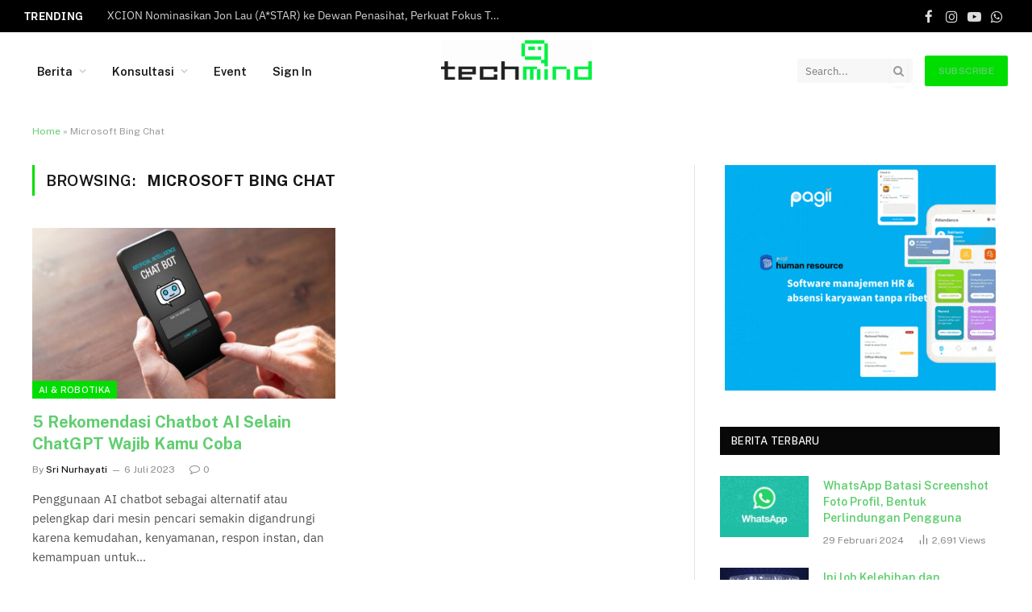

--- FILE ---
content_type: text/html; charset=UTF-8
request_url: https://techmind.id/tag/microsoft-bing-chat/
body_size: 34120
content:
<!DOCTYPE html>
<html lang="id" class="s-light site-s-light">

<head>

	<meta charset="UTF-8" />
	<meta name="viewport" content="width=device-width, initial-scale=1" />
	<meta name='robots' content='index, follow, max-image-preview:large, max-snippet:-1, max-video-preview:-1' />

	<!-- This site is optimized with the Yoast SEO plugin v26.6 - https://yoast.com/wordpress/plugins/seo/ -->
	<title>Microsoft Bing Chat Archives - Techmind.id</title><link rel="preload" as="font" href="https://techmind.id/wp-content/themes/smart-mag/css/icons/fonts/ts-icons.woff2?v2.4" type="font/woff2" crossorigin="anonymous" />
	<link rel="canonical" href="https://techmind.id/tag/microsoft-bing-chat/" />
	<meta property="og:locale" content="id_ID" />
	<meta property="og:type" content="article" />
	<meta property="og:title" content="Microsoft Bing Chat Archives - Techmind.id" />
	<meta property="og:url" content="https://techmind.id/tag/microsoft-bing-chat/" />
	<meta property="og:site_name" content="Techmind.id" />
	<meta name="twitter:card" content="summary_large_image" />
	<script type="application/ld+json" class="yoast-schema-graph">{"@context":"https://schema.org","@graph":[{"@type":"CollectionPage","@id":"https://techmind.id/tag/microsoft-bing-chat/","url":"https://techmind.id/tag/microsoft-bing-chat/","name":"Microsoft Bing Chat Archives - Techmind.id","isPartOf":{"@id":"https://techmind.id/#website"},"primaryImageOfPage":{"@id":"https://techmind.id/tag/microsoft-bing-chat/#primaryimage"},"image":{"@id":"https://techmind.id/tag/microsoft-bing-chat/#primaryimage"},"thumbnailUrl":"https://techmind.id/wp-content/uploads/2023/07/20230704131602_fpdl.in_man-using-ai-artificial-intelligence-chat-bot-mobile-phone_746318-6039_large.jpg","breadcrumb":{"@id":"https://techmind.id/tag/microsoft-bing-chat/#breadcrumb"},"inLanguage":"id"},{"@type":"ImageObject","inLanguage":"id","@id":"https://techmind.id/tag/microsoft-bing-chat/#primaryimage","url":"https://techmind.id/wp-content/uploads/2023/07/20230704131602_fpdl.in_man-using-ai-artificial-intelligence-chat-bot-mobile-phone_746318-6039_large.jpg","contentUrl":"https://techmind.id/wp-content/uploads/2023/07/20230704131602_fpdl.in_man-using-ai-artificial-intelligence-chat-bot-mobile-phone_746318-6039_large.jpg","width":960,"height":629},{"@type":"BreadcrumbList","@id":"https://techmind.id/tag/microsoft-bing-chat/#breadcrumb","itemListElement":[{"@type":"ListItem","position":1,"name":"Home","item":"https://techmind.id/"},{"@type":"ListItem","position":2,"name":"Microsoft Bing Chat"}]},{"@type":"WebSite","@id":"https://techmind.id/#website","url":"https://techmind.id/","name":"Techmind.id","description":"Teknologi Terkini dan Informasi Terpercaya untuk Masyarakat Indonesia","publisher":{"@id":"https://techmind.id/#organization"},"potentialAction":[{"@type":"SearchAction","target":{"@type":"EntryPoint","urlTemplate":"https://techmind.id/?s={search_term_string}"},"query-input":{"@type":"PropertyValueSpecification","valueRequired":true,"valueName":"search_term_string"}}],"inLanguage":"id"},{"@type":"Organization","@id":"https://techmind.id/#organization","name":"Techmind.id","url":"https://techmind.id/","logo":{"@type":"ImageObject","inLanguage":"id","@id":"https://techmind.id/#/schema/logo/image/","url":"https://techmind.id/wp-content/uploads/2023/05/cropped-logo-icon-green.png","contentUrl":"https://techmind.id/wp-content/uploads/2023/05/cropped-logo-icon-green.png","width":512,"height":512,"caption":"Techmind.id"},"image":{"@id":"https://techmind.id/#/schema/logo/image/"}}]}</script>
	<!-- / Yoast SEO plugin. -->


<link rel='dns-prefetch' href='//cdn.jsdelivr.net' />
<link rel='dns-prefetch' href='//www.googletagmanager.com' />
<link rel='dns-prefetch' href='//cdnjs.cloudflare.com' />
<link rel='dns-prefetch' href='//fonts.googleapis.com' />
<link rel="alternate" type="application/rss+xml" title="Techmind.id &raquo; Feed" href="https://techmind.id/feed/" />
<link rel="alternate" type="application/rss+xml" title="Techmind.id &raquo; Umpan Komentar" href="https://techmind.id/comments/feed/" />
<link rel="alternate" type="application/rss+xml" title="Techmind.id &raquo; Microsoft Bing Chat Umpan Tag" href="https://techmind.id/tag/microsoft-bing-chat/feed/" />
<style id='wp-img-auto-sizes-contain-inline-css' type='text/css'>
img:is([sizes=auto i],[sizes^="auto," i]){contain-intrinsic-size:3000px 1500px}
/*# sourceURL=wp-img-auto-sizes-contain-inline-css */
</style>
<link rel='stylesheet' id='hfe-widgets-style-css' href='https://techmind.id/wp-content/plugins/header-footer-elementor/inc/widgets-css/frontend.css?ver=2.7.0' type='text/css' media='all' />
<style id='wp-emoji-styles-inline-css' type='text/css'>

	img.wp-smiley, img.emoji {
		display: inline !important;
		border: none !important;
		box-shadow: none !important;
		height: 1em !important;
		width: 1em !important;
		margin: 0 0.07em !important;
		vertical-align: -0.1em !important;
		background: none !important;
		padding: 0 !important;
	}
/*# sourceURL=wp-emoji-styles-inline-css */
</style>
<link rel='stylesheet' id='wp-block-library-css' href='https://techmind.id/wp-includes/css/dist/block-library/style.min.css?ver=6.9' type='text/css' media='all' />
<style id='global-styles-inline-css' type='text/css'>
:root{--wp--preset--aspect-ratio--square: 1;--wp--preset--aspect-ratio--4-3: 4/3;--wp--preset--aspect-ratio--3-4: 3/4;--wp--preset--aspect-ratio--3-2: 3/2;--wp--preset--aspect-ratio--2-3: 2/3;--wp--preset--aspect-ratio--16-9: 16/9;--wp--preset--aspect-ratio--9-16: 9/16;--wp--preset--color--black: #000000;--wp--preset--color--cyan-bluish-gray: #abb8c3;--wp--preset--color--white: #ffffff;--wp--preset--color--pale-pink: #f78da7;--wp--preset--color--vivid-red: #cf2e2e;--wp--preset--color--luminous-vivid-orange: #ff6900;--wp--preset--color--luminous-vivid-amber: #fcb900;--wp--preset--color--light-green-cyan: #7bdcb5;--wp--preset--color--vivid-green-cyan: #00d084;--wp--preset--color--pale-cyan-blue: #8ed1fc;--wp--preset--color--vivid-cyan-blue: #0693e3;--wp--preset--color--vivid-purple: #9b51e0;--wp--preset--gradient--vivid-cyan-blue-to-vivid-purple: linear-gradient(135deg,rgb(6,147,227) 0%,rgb(155,81,224) 100%);--wp--preset--gradient--light-green-cyan-to-vivid-green-cyan: linear-gradient(135deg,rgb(122,220,180) 0%,rgb(0,208,130) 100%);--wp--preset--gradient--luminous-vivid-amber-to-luminous-vivid-orange: linear-gradient(135deg,rgb(252,185,0) 0%,rgb(255,105,0) 100%);--wp--preset--gradient--luminous-vivid-orange-to-vivid-red: linear-gradient(135deg,rgb(255,105,0) 0%,rgb(207,46,46) 100%);--wp--preset--gradient--very-light-gray-to-cyan-bluish-gray: linear-gradient(135deg,rgb(238,238,238) 0%,rgb(169,184,195) 100%);--wp--preset--gradient--cool-to-warm-spectrum: linear-gradient(135deg,rgb(74,234,220) 0%,rgb(151,120,209) 20%,rgb(207,42,186) 40%,rgb(238,44,130) 60%,rgb(251,105,98) 80%,rgb(254,248,76) 100%);--wp--preset--gradient--blush-light-purple: linear-gradient(135deg,rgb(255,206,236) 0%,rgb(152,150,240) 100%);--wp--preset--gradient--blush-bordeaux: linear-gradient(135deg,rgb(254,205,165) 0%,rgb(254,45,45) 50%,rgb(107,0,62) 100%);--wp--preset--gradient--luminous-dusk: linear-gradient(135deg,rgb(255,203,112) 0%,rgb(199,81,192) 50%,rgb(65,88,208) 100%);--wp--preset--gradient--pale-ocean: linear-gradient(135deg,rgb(255,245,203) 0%,rgb(182,227,212) 50%,rgb(51,167,181) 100%);--wp--preset--gradient--electric-grass: linear-gradient(135deg,rgb(202,248,128) 0%,rgb(113,206,126) 100%);--wp--preset--gradient--midnight: linear-gradient(135deg,rgb(2,3,129) 0%,rgb(40,116,252) 100%);--wp--preset--font-size--small: 13px;--wp--preset--font-size--medium: 20px;--wp--preset--font-size--large: 36px;--wp--preset--font-size--x-large: 42px;--wp--preset--spacing--20: 0.44rem;--wp--preset--spacing--30: 0.67rem;--wp--preset--spacing--40: 1rem;--wp--preset--spacing--50: 1.5rem;--wp--preset--spacing--60: 2.25rem;--wp--preset--spacing--70: 3.38rem;--wp--preset--spacing--80: 5.06rem;--wp--preset--shadow--natural: 6px 6px 9px rgba(0, 0, 0, 0.2);--wp--preset--shadow--deep: 12px 12px 50px rgba(0, 0, 0, 0.4);--wp--preset--shadow--sharp: 6px 6px 0px rgba(0, 0, 0, 0.2);--wp--preset--shadow--outlined: 6px 6px 0px -3px rgb(255, 255, 255), 6px 6px rgb(0, 0, 0);--wp--preset--shadow--crisp: 6px 6px 0px rgb(0, 0, 0);}:where(.is-layout-flex){gap: 0.5em;}:where(.is-layout-grid){gap: 0.5em;}body .is-layout-flex{display: flex;}.is-layout-flex{flex-wrap: wrap;align-items: center;}.is-layout-flex > :is(*, div){margin: 0;}body .is-layout-grid{display: grid;}.is-layout-grid > :is(*, div){margin: 0;}:where(.wp-block-columns.is-layout-flex){gap: 2em;}:where(.wp-block-columns.is-layout-grid){gap: 2em;}:where(.wp-block-post-template.is-layout-flex){gap: 1.25em;}:where(.wp-block-post-template.is-layout-grid){gap: 1.25em;}.has-black-color{color: var(--wp--preset--color--black) !important;}.has-cyan-bluish-gray-color{color: var(--wp--preset--color--cyan-bluish-gray) !important;}.has-white-color{color: var(--wp--preset--color--white) !important;}.has-pale-pink-color{color: var(--wp--preset--color--pale-pink) !important;}.has-vivid-red-color{color: var(--wp--preset--color--vivid-red) !important;}.has-luminous-vivid-orange-color{color: var(--wp--preset--color--luminous-vivid-orange) !important;}.has-luminous-vivid-amber-color{color: var(--wp--preset--color--luminous-vivid-amber) !important;}.has-light-green-cyan-color{color: var(--wp--preset--color--light-green-cyan) !important;}.has-vivid-green-cyan-color{color: var(--wp--preset--color--vivid-green-cyan) !important;}.has-pale-cyan-blue-color{color: var(--wp--preset--color--pale-cyan-blue) !important;}.has-vivid-cyan-blue-color{color: var(--wp--preset--color--vivid-cyan-blue) !important;}.has-vivid-purple-color{color: var(--wp--preset--color--vivid-purple) !important;}.has-black-background-color{background-color: var(--wp--preset--color--black) !important;}.has-cyan-bluish-gray-background-color{background-color: var(--wp--preset--color--cyan-bluish-gray) !important;}.has-white-background-color{background-color: var(--wp--preset--color--white) !important;}.has-pale-pink-background-color{background-color: var(--wp--preset--color--pale-pink) !important;}.has-vivid-red-background-color{background-color: var(--wp--preset--color--vivid-red) !important;}.has-luminous-vivid-orange-background-color{background-color: var(--wp--preset--color--luminous-vivid-orange) !important;}.has-luminous-vivid-amber-background-color{background-color: var(--wp--preset--color--luminous-vivid-amber) !important;}.has-light-green-cyan-background-color{background-color: var(--wp--preset--color--light-green-cyan) !important;}.has-vivid-green-cyan-background-color{background-color: var(--wp--preset--color--vivid-green-cyan) !important;}.has-pale-cyan-blue-background-color{background-color: var(--wp--preset--color--pale-cyan-blue) !important;}.has-vivid-cyan-blue-background-color{background-color: var(--wp--preset--color--vivid-cyan-blue) !important;}.has-vivid-purple-background-color{background-color: var(--wp--preset--color--vivid-purple) !important;}.has-black-border-color{border-color: var(--wp--preset--color--black) !important;}.has-cyan-bluish-gray-border-color{border-color: var(--wp--preset--color--cyan-bluish-gray) !important;}.has-white-border-color{border-color: var(--wp--preset--color--white) !important;}.has-pale-pink-border-color{border-color: var(--wp--preset--color--pale-pink) !important;}.has-vivid-red-border-color{border-color: var(--wp--preset--color--vivid-red) !important;}.has-luminous-vivid-orange-border-color{border-color: var(--wp--preset--color--luminous-vivid-orange) !important;}.has-luminous-vivid-amber-border-color{border-color: var(--wp--preset--color--luminous-vivid-amber) !important;}.has-light-green-cyan-border-color{border-color: var(--wp--preset--color--light-green-cyan) !important;}.has-vivid-green-cyan-border-color{border-color: var(--wp--preset--color--vivid-green-cyan) !important;}.has-pale-cyan-blue-border-color{border-color: var(--wp--preset--color--pale-cyan-blue) !important;}.has-vivid-cyan-blue-border-color{border-color: var(--wp--preset--color--vivid-cyan-blue) !important;}.has-vivid-purple-border-color{border-color: var(--wp--preset--color--vivid-purple) !important;}.has-vivid-cyan-blue-to-vivid-purple-gradient-background{background: var(--wp--preset--gradient--vivid-cyan-blue-to-vivid-purple) !important;}.has-light-green-cyan-to-vivid-green-cyan-gradient-background{background: var(--wp--preset--gradient--light-green-cyan-to-vivid-green-cyan) !important;}.has-luminous-vivid-amber-to-luminous-vivid-orange-gradient-background{background: var(--wp--preset--gradient--luminous-vivid-amber-to-luminous-vivid-orange) !important;}.has-luminous-vivid-orange-to-vivid-red-gradient-background{background: var(--wp--preset--gradient--luminous-vivid-orange-to-vivid-red) !important;}.has-very-light-gray-to-cyan-bluish-gray-gradient-background{background: var(--wp--preset--gradient--very-light-gray-to-cyan-bluish-gray) !important;}.has-cool-to-warm-spectrum-gradient-background{background: var(--wp--preset--gradient--cool-to-warm-spectrum) !important;}.has-blush-light-purple-gradient-background{background: var(--wp--preset--gradient--blush-light-purple) !important;}.has-blush-bordeaux-gradient-background{background: var(--wp--preset--gradient--blush-bordeaux) !important;}.has-luminous-dusk-gradient-background{background: var(--wp--preset--gradient--luminous-dusk) !important;}.has-pale-ocean-gradient-background{background: var(--wp--preset--gradient--pale-ocean) !important;}.has-electric-grass-gradient-background{background: var(--wp--preset--gradient--electric-grass) !important;}.has-midnight-gradient-background{background: var(--wp--preset--gradient--midnight) !important;}.has-small-font-size{font-size: var(--wp--preset--font-size--small) !important;}.has-medium-font-size{font-size: var(--wp--preset--font-size--medium) !important;}.has-large-font-size{font-size: var(--wp--preset--font-size--large) !important;}.has-x-large-font-size{font-size: var(--wp--preset--font-size--x-large) !important;}
/*# sourceURL=global-styles-inline-css */
</style>

<style id='classic-theme-styles-inline-css' type='text/css'>
/*! This file is auto-generated */
.wp-block-button__link{color:#fff;background-color:#32373c;border-radius:9999px;box-shadow:none;text-decoration:none;padding:calc(.667em + 2px) calc(1.333em + 2px);font-size:1.125em}.wp-block-file__button{background:#32373c;color:#fff;text-decoration:none}
/*# sourceURL=/wp-includes/css/classic-themes.min.css */
</style>
<link rel='stylesheet' id='directorist-blocks-common-css' href='https://techmind.id/wp-content/plugins/directorist/blocks/assets/index.css?ver=1' type='text/css' media='all' />
<link rel='stylesheet' id='cee-common-card-style-css' href='https://techmind.id/wp-content/plugins/card-elements-for-elementor/assets/css/common-card-style.css?ver=1.0' type='text/css' media='' />
<link rel='stylesheet' id='cee-profile-card-style-css' href='https://techmind.id/wp-content/plugins/card-elements-for-elementor/assets/css/profile-card-style.css?ver=1.0' type='text/css' media='' />
<link rel='stylesheet' id='cee-testimonial-card-style-css' href='https://techmind.id/wp-content/plugins/card-elements-for-elementor/assets/css/testimonial-card-style.css?ver=1.0' type='text/css' media='' />
<link rel='stylesheet' id='cee-post-card-style-css' href='https://techmind.id/wp-content/plugins/card-elements-for-elementor/assets/css/post-card-style.css?ver=1.0' type='text/css' media='' />
<link rel='stylesheet' id='cep-tour-card-style-css' href='https://techmind.id/wp-content/plugins/card-elements-for-elementor/assets/css/tour-card-style.css?ver=1.0' type='text/css' media='' />
<link rel='stylesheet' id='cep-listing-card-style-css' href='https://techmind.id/wp-content/plugins/card-elements-for-elementor/assets/css/listing-card-style.css?ver=1.0' type='text/css' media='' />
<link rel='stylesheet' id='cee-font-awesome-css' href='https://techmind.id/wp-content/plugins/card-elements-for-elementor/assets/css/font-awesome.css?ver=1' type='text/css' media='all' />
<link rel='stylesheet' id='font-awesome-5-all-css-css' href='https://techmind.id/wp-content/plugins/elementor/assets/lib/font-awesome/css/all.min.css?ver=6.9' type='text/css' media='all' />
<link rel='stylesheet' id='elementor-frontend-css-css' href='https://techmind.id/wp-content/plugins/elementor/assets/css/frontend.min.css?ver=6.9' type='text/css' media='all' />
<link rel='stylesheet' id='contact-form-7-css' href='https://techmind.id/wp-content/plugins/contact-form-7/includes/css/styles.css?ver=6.1.4' type='text/css' media='all' />
<link rel='stylesheet' id='dwqa-style-css' href='https://techmind.id/wp-content/plugins/dw-question-answer-master/templates/assets/css/style.css?ver=180720161357' type='text/css' media='all' />
<link rel='stylesheet' id='dwqa-rtl-css' href='https://techmind.id/wp-content/plugins/dw-question-answer-master/templates/assets/css/rtl.css?ver=180720161357' type='text/css' media='all' />
<link rel='stylesheet' id='dashicons-css' href='https://techmind.id/wp-includes/css/dashicons.min.css?ver=6.9' type='text/css' media='all' />
<link rel='stylesheet' id='SFSImainCss-css' href='https://techmind.id/wp-content/plugins/ultimate-social-media-icons/css/sfsi-style.css?ver=2.9.5' type='text/css' media='all' />
<link rel='stylesheet' id='hfe-style-css' href='https://techmind.id/wp-content/plugins/header-footer-elementor/assets/css/header-footer-elementor.css?ver=2.7.0' type='text/css' media='all' />
<link rel='stylesheet' id='elementor-icons-css' href='https://techmind.id/wp-content/plugins/elementor/assets/lib/eicons/css/elementor-icons.min.css?ver=5.36.0' type='text/css' media='all' />
<link rel='stylesheet' id='elementor-frontend-css' href='https://techmind.id/wp-content/plugins/elementor/assets/css/frontend.min.css?ver=3.28.4' type='text/css' media='all' />
<link rel='stylesheet' id='elementor-post-10-css' href='https://techmind.id/wp-content/uploads/elementor/css/post-10.css?ver=1763688660' type='text/css' media='all' />
<link rel='stylesheet' id='elementor-pro-css' href='https://techmind.id/wp-content/plugins/elementor-pro/assets/css/frontend.min.css?ver=3.21.0' type='text/css' media='all' />
<link rel='stylesheet' id='bootstrap-css' href='https://cdn.jsdelivr.net/npm/bootstrap@5.3.3/dist/css/bootstrap.min.css?ver=5.3.3' type='text/css' media='all' />
<link rel='stylesheet' id='sem-font-awesome-css' href='https://cdnjs.cloudflare.com/ajax/libs/font-awesome/6.4.0/css/all.min.css?ver=6.4.0' type='text/css' media='all' />
<link rel='stylesheet' id='sem-public-style-css' href='https://techmind.id/wp-content/plugins/smooets-event-manager/public/css/public-style.css?ver=1.0.0' type='text/css' media='all' />
<style id='sem-public-style-inline-css' type='text/css'>
:root {
            --sem-primary-color: #0069ff;
            --sem-primary-hover-color: #0056e0;
            --sem-text-color: #495057;
            --sem-dark-gray: #343a40;
            --sem-secondary-color: #6c757d;
            --sem-secondary-hover-color: #5a6268;
            --sem-light-gray: #f8f9fa;
            --sem-medium-gray: #e9ecef;
            --sem-border-color: #dee2e6;
            --sem-calendar-header-bg: #f8f9fa;
            --sem-calendar-button-bg: #f0f2f5;
            --sem-calendar-button-hover-bg: #e2e6ea;
            --sem-calendar-button-text: #495057;
            --sem-calendar-button-hover-text: #495057;
            --sem-calendar-active-button-bg: #0069ff;
            --sem-calendar-active-button-text: #ffffff;
        }
/*# sourceURL=sem-public-style-inline-css */
</style>
<link rel='stylesheet' id='slick-carousel-css' href='https://cdn.jsdelivr.net/npm/slick-carousel@1.8.1/slick/slick.css?ver=1.8.1' type='text/css' media='all' />
<link rel='stylesheet' id='slick-carousel-theme-css' href='https://cdn.jsdelivr.net/npm/slick-carousel@1.8.1/slick/slick-theme.css?ver=1.8.1' type='text/css' media='all' />
<link rel='stylesheet' id='weglot-css-css' href='https://techmind.id/wp-content/plugins/weglot/dist/css/front-css.css?ver=4.2.6' type='text/css' media='' />
<link rel='stylesheet' id='new-flag-css-css' href='https://techmind.id/wp-content/plugins/weglot/app/styles/new-flags.css?ver=4.2.6' type='text/css' media='all' />
<link rel='stylesheet' id='wpforo-widgets-css' href='https://techmind.id/wp-content/plugins/wpforo/themes/2022/widgets.css?ver=2.2.3' type='text/css' media='all' />
<link rel='stylesheet' id='smartmag-core-css' href='https://techmind.id/wp-content/themes/smart-mag/style.css?ver=9.1.0' type='text/css' media='all' />
<style id='smartmag-core-inline-css' type='text/css'>
:root { --c-main: #00de01;
--c-main-rgb: 0,222,1; }
.smart-head-main .smart-head-mid { --head-h: 96px; }
.smart-head-main .smart-head-bot { --head-h: 51px; border-top-width: 1px; border-top-color: #e8e8e8; border-bottom-width: 2px; border-bottom-color: #dedede; }
.navigation-main .menu > li > a { font-size: 14.4px; font-weight: 600; }
.navigation-main .menu > li li a { font-size: 13px; }
.navigation-main { --nav-items-space: 16px; }
.mobile-menu { font-size: 15px; }
.smart-head-main .spc-social { --spc-social-fs: 17px; --spc-social-size: 37px; }
.smart-head-main .hamburger-icon { width: 18px; }
.trending-ticker .heading { color: #f7f7f7; font-size: 13.8px; font-weight: 600; letter-spacing: .02em; margin-right: 30px; }
.trending-ticker .post-link { font-size: 13.8px; }
.trending-ticker { --max-width: 500px; }
@media (min-width: 940px) and (max-width: 1200px) { .navigation-main .menu > li > a { font-size: calc(10px + (14.4px - 10px) * .7); }
.trending-ticker { --max-width: 400px; } }


/*# sourceURL=smartmag-core-inline-css */
</style>
<link rel='stylesheet' id='smartmag-fonts-css' href='https://fonts.googleapis.com/css?family=Public+Sans%3A400%2C400i%2C500%2C600%2C700' type='text/css' media='all' />
<link rel='stylesheet' id='smartmag-magnific-popup-css' href='https://techmind.id/wp-content/themes/smart-mag/css/lightbox.css?ver=9.1.0' type='text/css' media='all' />
<link rel='stylesheet' id='smartmag-icons-css' href='https://techmind.id/wp-content/themes/smart-mag/css/icons/icons.css?ver=9.1.0' type='text/css' media='all' />
<link rel='stylesheet' id='smart-mag-child-css' href='https://techmind.id/wp-content/themes/smart-mag-child/style.css?ver=1.0' type='text/css' media='all' />
<link rel='stylesheet' id='directorist-openstreet-map-leaflet-css' href='https://techmind.id/wp-content/plugins/directorist/assets/vendor-css/openstreet-map/leaflet.css?ver=1768997997' type='text/css' media='all' />
<link rel='stylesheet' id='directorist-openstreet-map-openstreet-css' href='https://techmind.id/wp-content/plugins/directorist/assets/vendor-css/openstreet-map/openstreet.css?ver=1768997997' type='text/css' media='all' />
<link rel='stylesheet' id='directorist-main-style-css' href='https://techmind.id/wp-content/plugins/directorist/assets/css/public-main.css?ver=1768997997' type='text/css' media='all' />
<style id='directorist-main-style-inline-css' type='text/css'>
:root{--directorist-color-primary:#000;--directorist-color-primary-rgb:0,0,0;--directorist-color-secondary:#F2F3F5;--directorist-color-secondary-rgb:242,243,245;--directorist-color-dark:#000;--directorist-color-dark-rgb:0,0,0;--directorist-color-success:#28A800;--directorist-color-success-rgb:40,168,0;--directorist-color-info:#2c99ff;--directorist-color-info-rgb:44,153,255;--directorist-color-warning:#f28100;--directorist-color-warning-rgb:242,129,0;--directorist-color-danger:#f80718;--directorist-color-danger-rgb:248,7,24;--directorist-color-white:#fff;--directorist-color-white-rgb:255,255,255;--directorist-color-body:#404040;--directorist-color-gray:#bcbcbc;--directorist-color-gray-rgb:188,188,188;--directorist-color-gray-hover:#BCBCBC;--directorist-color-light:#ededed;--directorist-color-light-hover:#fff;--directorist-color-light-gray:#808080;--directorist-color-light-gray-rgb:237,237,237;--directorist-color-deep-gray:#808080;--directorist-color-bg-gray:#f4f4f4;--directorist-color-bg-light-gray:#F4F5F6;--directorist-color-bg-light:#EDEDED;--directorist-color-placeholder:#6c757d;--directorist-color-overlay:rgba(var(--directorist-color-dark-rgb),.5);--directorist-color-overlay-normal:rgba(var(--directorist-color-dark-rgb),.2);--directorist-color-border:#e9e9e9;--directorist-color-border-light:#f5f5f5;--directorist-color-border-gray:#d9d9d9;--directorist-box-shadow:0 4px 6px rgba(0,0,0,.04);--directorist-box-shadow-sm:0 2px 5px rgba(0,0,0,.05);--directorist-color-open-badge:#32cc6f;--directorist-color-closed-badge:#e23636;--directorist-color-featured-badge:#fa8b0c;--directorist-color-popular-badge:#f51957;--directorist-color-new-badge:#122069;--directorist-color-marker-shape:#444752;--directorist-color-marker-icon:#fff;--directorist-color-marker-shape-rgb:68,71,82;--directorist-fw-regular:400;--directorist-fw-medium:500;--directorist-fw-semiBold:600;--directorist-fw-bold:700;--directorist-border-radius-xs:8px;--directorist-border-radius-sm:10px;--directorist-border-radius-md:12px;--directorist-border-radius-lg:16px;--directorist-color-btn:var(--directorist-color-primary);--directorist-color-btn-hover:rgba(var(--directorist-color-primary-rgb),.80);--directorist-color-btn-border:var(--directorist-color-primary);--directorist-color-btn-primary:#fff;--directorist-color-btn-primary-rgb:0,0,0;--directorist-color-btn-primary-bg:#000;--directorist-color-btn-primary-border:#000;--directorist-color-btn-secondary:#000;--directorist-color-btn-secondary-rgb:0,0,0;--directorist-color-btn-secondary-bg:#f2f3f5;--directorist-color-btn-secondary-border:#f2f3f5;--directorist-color-star:var(--directorist-color-warning);--gallery-crop-width:740px;--gallery-crop-height:580px}.pricing .price_action .price_action--btn,#directorist.atbd_wrapper .btn-primary,.default-ad-search .submit_btn .btn-default,.atbd_content_active #directorist.atbd_wrapper.dashboard_area .user_pro_img_area .user_img .choose_btn #upload_pro_pic,#directorist.atbd_wrapper .at-modal .at-modal-close,.atbdp_login_form_shortcode #loginform p input[type=submit],.atbd_manage_fees_wrapper .table tr .action p .btn-block,#directorist.atbd_wrapper #atbdp-checkout-form #atbdp_checkout_submit_btn,#directorist.atbd_wrapper .ezmu__btn,.default-ad-search .submit_btn .btn-primary,.directorist-content-active .widget.atbd_widget .directorist .btn,.directorist-btn.directorist-btn-dark,.atbd-add-payment-method form .atbd-save-card,#bhCopyTime,#bhAddNew,.directorist-content-active .widget.atbd_widget .atbd_author_info_widget .btn{color:var(--directorist-color-white)}.pricing .price_action .price_action--btn:hover,#directorist.atbd_wrapper .btn-primary:hover,.default-ad-search .submit_btn .btn-default:hover,.atbd_content_active #directorist.atbd_wrapper.dashboard_area .user_pro_img_area .user_img .choose_btn #upload_pro_pic:hover,#directorist.atbd_wrapper .at-modal .at-modal-close:hover,.atbdp_login_form_shortcode #loginform p input[type=submit]:hover,.atbd_manage_fees_wrapper .table tr .action p .btn-block:hover,#directorist.atbd_wrapper #atbdp-checkout-form #atbdp_checkout_submit_btn:hover,#directorist.atbd_wrapper .ezmu__btn:hover,.default-ad-search .submit_btn .btn-primary:hover,.directorist-content-active .widget.atbd_widget .directorist .btn:hover,.directorist-btn.directorist-btn-dark:hover,.atbd-add-payment-method form .atbd-save-card:hover,#bhCopyTime:hover,#bhAddNew:hover,.bdb-select-hours .bdb-remove:hover,.directorist-content-active .widget.atbd_widget .atbd_author_info_widget .btn:hover{color:var(--directorist-color-white)}.pricing .price_action .price_action--btn,#directorist.atbd_wrapper .btn-primary,.default-ad-search .submit_btn .btn-default,.atbd_content_active #directorist.atbd_wrapper.dashboard_area .user_pro_img_area .user_img .choose_btn #upload_pro_pic,#directorist.atbd_wrapper .at-modal .at-modal-close,.atbdp_login_form_shortcode #loginform p input[type=submit],.atbd_manage_fees_wrapper .table tr .action p .btn-block,#directorist.atbd_wrapper .ezmu__btn,.default-ad-search .submit_btn .btn-primary .directorist-content-active .widget.atbd_widget .directorist .btn,.directorist-btn.directorist-btn-dark,.atbd-add-payment-method form .atbd-save-card,#bhCopyTime,#bhAddNew,.bdb-select-hours .bdb-remove,.directorist-content-active .widget.atbd_widget .atbd_author_info_widget .btn{background:var(--directorist-color-btn-primary-bg)}.pricing .price_action .price_action--btn:hover,#directorist.atbd_wrapper .btn-primary:hover,#directorist.atbd_wrapper .at-modal .at-modal-close:hover,.default-ad-search .submit_btn .btn-default:hover,.atbd_content_active #directorist.atbd_wrapper.dashboard_area .user_pro_img_area .user_img .choose_btn #upload_pro_pic:hover,.atbdp_login_form_shortcode #loginform p input[type=submit]:hover,#directorist.atbd_wrapper .ezmu__btn:hover,.default-ad-search .submit_btn .btn-primary:hover,.directorist-content-active .widget.atbd_widget .directorist .btn:hover,.directorist-btn.directorist-btn-dark:hover,.atbd-add-payment-method form .atbd-save-card:hover,#bhCopyTime:hover,#bhAddNew:hover,.bdb-select-hours .bdb-remove:hover,.directorist-content-active .widget.atbd_widget .atbd_author_info_widget .btn:hover{background:var(--directorist-color-btn-hover)}#directorist.atbd_wrapper .btn-primary,.default-ad-search .submit_btn .btn-default,.atbdp_login_form_shortcode #loginform p input[type=submit],.default-ad-search .submit_btn .btn-primary,.directorist-content-active .widget.atbd_widget .directorist .btn,.atbd-add-payment-method form .atbd-save-card,.directorist-content-active .widget.atbd_widget .atbd_author_info_widget .btn{border-color:var(--directorist-color-btn-border)}#directorist.atbd_wrapper .btn-primary:hover,.default-ad-search .submit_btn .btn-default:hover,.atbdp_login_form_shortcode #loginform p input[type=submit]:hover,.default-ad-search .submit_btn .btn-primary:hover,.directorist-content-active .widget.atbd_widget .directorist .btn:hover,.atbd-add-payment-method form .atbd-save-card:hover,.directorist-content-active .widget.atbd_widget .atbd_author_info_widget .btn:hover{border-color:var(--directorist-color-primary)}.ads-advanced .price-frequency .pf-btn input:checked+span,.atbdpr-range .ui-slider-horizontal .ui-slider-range,.custom-control .custom-control-input:checked~.check--select,#directorist.atbd_wrapper .pagination .nav-links .current,.atbd_director_social_wrap a,.widget.atbd_widget[id^=bd] .atbd_author_info_widget .directorist-author-social li a,.widget.atbd_widget[id^=dcl] .atbd_author_info_widget .directorist-author-social li a,.atbd_content_active #directorist.atbd_wrapper .widget.atbd_widget .atbdp.atbdp-widget-tags ul li a:hover{background:var(--directorist-color-primary)!important}.ads-advanced .price-frequency .pf-btn input:checked+span,.directorist-content-active .directorist-type-nav__list .directorist-type-nav__list__current .directorist-type-nav__link,.atbdpr-range .ui-slider-horizontal .ui-slider-handle,.custom-control .custom-control-input:checked~.check--select,.custom-control .custom-control-input:checked~.radio--select,#atpp-plan-change-modal .atm-contents-inner .dcl_pricing_plan input:checked+label:before,#dwpp-plan-renew-modal .atm-contents-inner .dcl_pricing_plan input:checked+label:before{border-color:var(--directorist-color-primary)}.atbd_map_shape{background:var(--directorist-color-marker-shape)!important}.map-icon-label i,.atbd_map_shape>span{color:var(--directorist-color-marker-icon)!important}
:root{--directorist-color-primary:#000;--directorist-color-primary-rgb:0,0,0;--directorist-color-secondary:#F2F3F5;--directorist-color-secondary-rgb:242,243,245;--directorist-color-dark:#000;--directorist-color-dark-rgb:0,0,0;--directorist-color-success:#28A800;--directorist-color-success-rgb:40,168,0;--directorist-color-info:#2c99ff;--directorist-color-info-rgb:44,153,255;--directorist-color-warning:#f28100;--directorist-color-warning-rgb:242,129,0;--directorist-color-danger:#f80718;--directorist-color-danger-rgb:248,7,24;--directorist-color-white:#fff;--directorist-color-white-rgb:255,255,255;--directorist-color-body:#404040;--directorist-color-gray:#bcbcbc;--directorist-color-gray-rgb:188,188,188;--directorist-color-gray-hover:#BCBCBC;--directorist-color-light:#ededed;--directorist-color-light-hover:#fff;--directorist-color-light-gray:#808080;--directorist-color-light-gray-rgb:237,237,237;--directorist-color-deep-gray:#808080;--directorist-color-bg-gray:#f4f4f4;--directorist-color-bg-light-gray:#F4F5F6;--directorist-color-bg-light:#EDEDED;--directorist-color-placeholder:#6c757d;--directorist-color-overlay:rgba(var(--directorist-color-dark-rgb),.5);--directorist-color-overlay-normal:rgba(var(--directorist-color-dark-rgb),.2);--directorist-color-border:#e9e9e9;--directorist-color-border-light:#f5f5f5;--directorist-color-border-gray:#d9d9d9;--directorist-box-shadow:0 4px 6px rgba(0,0,0,.04);--directorist-box-shadow-sm:0 2px 5px rgba(0,0,0,.05);--directorist-color-open-badge:#32cc6f;--directorist-color-closed-badge:#e23636;--directorist-color-featured-badge:#fa8b0c;--directorist-color-popular-badge:#f51957;--directorist-color-new-badge:#122069;--directorist-color-marker-shape:#444752;--directorist-color-marker-icon:#fff;--directorist-color-marker-shape-rgb:68,71,82;--directorist-fw-regular:400;--directorist-fw-medium:500;--directorist-fw-semiBold:600;--directorist-fw-bold:700;--directorist-border-radius-xs:8px;--directorist-border-radius-sm:10px;--directorist-border-radius-md:12px;--directorist-border-radius-lg:16px;--directorist-color-btn:var(--directorist-color-primary);--directorist-color-btn-hover:rgba(var(--directorist-color-primary-rgb),.80);--directorist-color-btn-border:var(--directorist-color-primary);--directorist-color-btn-primary:#fff;--directorist-color-btn-primary-rgb:0,0,0;--directorist-color-btn-primary-bg:#000;--directorist-color-btn-primary-border:#000;--directorist-color-btn-secondary:#000;--directorist-color-btn-secondary-rgb:0,0,0;--directorist-color-btn-secondary-bg:#f2f3f5;--directorist-color-btn-secondary-border:#f2f3f5;--directorist-color-star:var(--directorist-color-warning);--gallery-crop-width:740px;--gallery-crop-height:580px}.pricing .price_action .price_action--btn,#directorist.atbd_wrapper .btn-primary,.default-ad-search .submit_btn .btn-default,.atbd_content_active #directorist.atbd_wrapper.dashboard_area .user_pro_img_area .user_img .choose_btn #upload_pro_pic,#directorist.atbd_wrapper .at-modal .at-modal-close,.atbdp_login_form_shortcode #loginform p input[type=submit],.atbd_manage_fees_wrapper .table tr .action p .btn-block,#directorist.atbd_wrapper #atbdp-checkout-form #atbdp_checkout_submit_btn,#directorist.atbd_wrapper .ezmu__btn,.default-ad-search .submit_btn .btn-primary,.directorist-content-active .widget.atbd_widget .directorist .btn,.directorist-btn.directorist-btn-dark,.atbd-add-payment-method form .atbd-save-card,#bhCopyTime,#bhAddNew,.directorist-content-active .widget.atbd_widget .atbd_author_info_widget .btn{color:var(--directorist-color-white)}.pricing .price_action .price_action--btn:hover,#directorist.atbd_wrapper .btn-primary:hover,.default-ad-search .submit_btn .btn-default:hover,.atbd_content_active #directorist.atbd_wrapper.dashboard_area .user_pro_img_area .user_img .choose_btn #upload_pro_pic:hover,#directorist.atbd_wrapper .at-modal .at-modal-close:hover,.atbdp_login_form_shortcode #loginform p input[type=submit]:hover,.atbd_manage_fees_wrapper .table tr .action p .btn-block:hover,#directorist.atbd_wrapper #atbdp-checkout-form #atbdp_checkout_submit_btn:hover,#directorist.atbd_wrapper .ezmu__btn:hover,.default-ad-search .submit_btn .btn-primary:hover,.directorist-content-active .widget.atbd_widget .directorist .btn:hover,.directorist-btn.directorist-btn-dark:hover,.atbd-add-payment-method form .atbd-save-card:hover,#bhCopyTime:hover,#bhAddNew:hover,.bdb-select-hours .bdb-remove:hover,.directorist-content-active .widget.atbd_widget .atbd_author_info_widget .btn:hover{color:var(--directorist-color-white)}.pricing .price_action .price_action--btn,#directorist.atbd_wrapper .btn-primary,.default-ad-search .submit_btn .btn-default,.atbd_content_active #directorist.atbd_wrapper.dashboard_area .user_pro_img_area .user_img .choose_btn #upload_pro_pic,#directorist.atbd_wrapper .at-modal .at-modal-close,.atbdp_login_form_shortcode #loginform p input[type=submit],.atbd_manage_fees_wrapper .table tr .action p .btn-block,#directorist.atbd_wrapper .ezmu__btn,.default-ad-search .submit_btn .btn-primary .directorist-content-active .widget.atbd_widget .directorist .btn,.directorist-btn.directorist-btn-dark,.atbd-add-payment-method form .atbd-save-card,#bhCopyTime,#bhAddNew,.bdb-select-hours .bdb-remove,.directorist-content-active .widget.atbd_widget .atbd_author_info_widget .btn{background:var(--directorist-color-btn-primary-bg)}.pricing .price_action .price_action--btn:hover,#directorist.atbd_wrapper .btn-primary:hover,#directorist.atbd_wrapper .at-modal .at-modal-close:hover,.default-ad-search .submit_btn .btn-default:hover,.atbd_content_active #directorist.atbd_wrapper.dashboard_area .user_pro_img_area .user_img .choose_btn #upload_pro_pic:hover,.atbdp_login_form_shortcode #loginform p input[type=submit]:hover,#directorist.atbd_wrapper .ezmu__btn:hover,.default-ad-search .submit_btn .btn-primary:hover,.directorist-content-active .widget.atbd_widget .directorist .btn:hover,.directorist-btn.directorist-btn-dark:hover,.atbd-add-payment-method form .atbd-save-card:hover,#bhCopyTime:hover,#bhAddNew:hover,.bdb-select-hours .bdb-remove:hover,.directorist-content-active .widget.atbd_widget .atbd_author_info_widget .btn:hover{background:var(--directorist-color-btn-hover)}#directorist.atbd_wrapper .btn-primary,.default-ad-search .submit_btn .btn-default,.atbdp_login_form_shortcode #loginform p input[type=submit],.default-ad-search .submit_btn .btn-primary,.directorist-content-active .widget.atbd_widget .directorist .btn,.atbd-add-payment-method form .atbd-save-card,.directorist-content-active .widget.atbd_widget .atbd_author_info_widget .btn{border-color:var(--directorist-color-btn-border)}#directorist.atbd_wrapper .btn-primary:hover,.default-ad-search .submit_btn .btn-default:hover,.atbdp_login_form_shortcode #loginform p input[type=submit]:hover,.default-ad-search .submit_btn .btn-primary:hover,.directorist-content-active .widget.atbd_widget .directorist .btn:hover,.atbd-add-payment-method form .atbd-save-card:hover,.directorist-content-active .widget.atbd_widget .atbd_author_info_widget .btn:hover{border-color:var(--directorist-color-primary)}.ads-advanced .price-frequency .pf-btn input:checked+span,.atbdpr-range .ui-slider-horizontal .ui-slider-range,.custom-control .custom-control-input:checked~.check--select,#directorist.atbd_wrapper .pagination .nav-links .current,.atbd_director_social_wrap a,.widget.atbd_widget[id^=bd] .atbd_author_info_widget .directorist-author-social li a,.widget.atbd_widget[id^=dcl] .atbd_author_info_widget .directorist-author-social li a,.atbd_content_active #directorist.atbd_wrapper .widget.atbd_widget .atbdp.atbdp-widget-tags ul li a:hover{background:var(--directorist-color-primary)!important}.ads-advanced .price-frequency .pf-btn input:checked+span,.directorist-content-active .directorist-type-nav__list .directorist-type-nav__list__current .directorist-type-nav__link,.atbdpr-range .ui-slider-horizontal .ui-slider-handle,.custom-control .custom-control-input:checked~.check--select,.custom-control .custom-control-input:checked~.radio--select,#atpp-plan-change-modal .atm-contents-inner .dcl_pricing_plan input:checked+label:before,#dwpp-plan-renew-modal .atm-contents-inner .dcl_pricing_plan input:checked+label:before{border-color:var(--directorist-color-primary)}.atbd_map_shape{background:var(--directorist-color-marker-shape)!important}.map-icon-label i,.atbd_map_shape>span{color:var(--directorist-color-marker-icon)!important}
/*# sourceURL=directorist-main-style-inline-css */
</style>
<link rel='stylesheet' id='directorist-select2-style-css' href='https://techmind.id/wp-content/plugins/directorist/assets/vendor-css/select2.css?ver=1768997997' type='text/css' media='all' />
<link rel='stylesheet' id='directorist-ez-media-uploader-style-css' href='https://techmind.id/wp-content/plugins/directorist/assets/vendor-css/ez-media-uploader.css?ver=1768997997' type='text/css' media='all' />
<link rel='stylesheet' id='directorist-swiper-style-css' href='https://techmind.id/wp-content/plugins/directorist/assets/vendor-css/swiper.css?ver=1768997997' type='text/css' media='all' />
<link rel='stylesheet' id='directorist-sweetalert-style-css' href='https://techmind.id/wp-content/plugins/directorist/assets/vendor-css/sweetalert.css?ver=1768997997' type='text/css' media='all' />
<link rel='stylesheet' id='hfe-elementor-icons-css' href='https://techmind.id/wp-content/plugins/elementor/assets/lib/eicons/css/elementor-icons.min.css?ver=5.34.0' type='text/css' media='all' />
<link rel='stylesheet' id='hfe-icons-list-css' href='https://techmind.id/wp-content/plugins/elementor/assets/css/widget-icon-list.min.css?ver=3.24.3' type='text/css' media='all' />
<link rel='stylesheet' id='hfe-social-icons-css' href='https://techmind.id/wp-content/plugins/elementor/assets/css/widget-social-icons.min.css?ver=3.24.0' type='text/css' media='all' />
<link rel='stylesheet' id='hfe-social-share-icons-brands-css' href='https://techmind.id/wp-content/plugins/elementor/assets/lib/font-awesome/css/brands.css?ver=5.15.3' type='text/css' media='all' />
<link rel='stylesheet' id='hfe-social-share-icons-fontawesome-css' href='https://techmind.id/wp-content/plugins/elementor/assets/lib/font-awesome/css/fontawesome.css?ver=5.15.3' type='text/css' media='all' />
<link rel='stylesheet' id='hfe-nav-menu-icons-css' href='https://techmind.id/wp-content/plugins/elementor/assets/lib/font-awesome/css/solid.css?ver=5.15.3' type='text/css' media='all' />
<link rel='stylesheet' id='hfe-widget-blockquote-css' href='https://techmind.id/wp-content/plugins/elementor-pro/assets/css/widget-blockquote.min.css?ver=3.25.0' type='text/css' media='all' />
<link rel='stylesheet' id='hfe-mega-menu-css' href='https://techmind.id/wp-content/plugins/elementor-pro/assets/css/widget-mega-menu.min.css?ver=3.26.2' type='text/css' media='all' />
<link rel='stylesheet' id='hfe-nav-menu-widget-css' href='https://techmind.id/wp-content/plugins/elementor-pro/assets/css/widget-nav-menu.min.css?ver=3.26.0' type='text/css' media='all' />
<link rel='stylesheet' id='eael-general-css' href='https://techmind.id/wp-content/plugins/essential-addons-for-elementor-lite/assets/front-end/css/view/general.min.css?ver=5.9.15' type='text/css' media='all' />
<link rel='stylesheet' id='wpforo-dynamic-style-css' href='https://techmind.id/wp-content/uploads/wpforo/assets/colors.css?ver=2.2.3.8791b329842b434018f86964fbd1ff09' type='text/css' media='all' />
<link rel='stylesheet' id='wp-block-paragraph-css' href='https://techmind.id/wp-includes/blocks/paragraph/style.min.css?ver=6.9' type='text/css' media='all' />
<link rel='stylesheet' id='wp-block-heading-css' href='https://techmind.id/wp-includes/blocks/heading/style.min.css?ver=6.9' type='text/css' media='all' />
<link rel='stylesheet' id='elementor-gf-local-ibmplexsans-css' href='https://techmind.id/wp-content/uploads/elementor/google-fonts/css/ibmplexsans.css?ver=1745940579' type='text/css' media='all' />
<script type="text/javascript" id="jquery-core-js-extra">
/* <![CDATA[ */
var directorist = {"request_headers":{"Referer-Page-ID":7795},"nonce":"14c191f157","directorist_nonce":"ae375a55c9","ajax_nonce":"6e96ecc85b","is_admin":"","ajaxurl":"https://techmind.id/wp-admin/admin-ajax.php","assets_url":"https://techmind.id/wp-content/plugins/directorist/assets/","home_url":"https://techmind.id","rest_url":"https://techmind.id/wp-json/","rest_nonce":"98e163b518","nonceName":"atbdp_nonce_js","login_alert_message":"Sorry, you need to login first.","rtl":"false","warning":"WARNING!","success":"SUCCESS!","not_add_more_than_one":"You can not add more than one review. Refresh the page to edit or delete your review!,","duplicate_review_error":"Sorry! your review already in process.","review_success":"Reviews Saved Successfully!","review_approval_text":"Your review has been received. It requires admin approval to publish.","review_error":"Something went wrong. Check the form and try again!!!","review_loaded":"Reviews Loaded!","review_not_available":"NO MORE REVIEWS AVAILABLE!,","review_have_not_for_delete":"You do not have any review to delete. Refresh the page to submit new review!!!,","review_sure_msg":"Are you sure?","review_want_to_remove":"Do you really want to remove this review!","review_delete_msg":"Yes, Delete it!","review_cancel_btn_text":"Cancel","review_wrong_msg":"Something went wrong!, Try again","listing_remove_title":"Are you sure?","listing_remove_text":"Do you really want to delete this item?!","listing_remove_confirm_text":"Yes, Delete it!","listing_delete":"Deleted!!","listing_error_title":"ERROR!!","listing_error_text":"Something went wrong!!!, Try again","upload_pro_pic_title":"Select or Upload a profile picture","upload_pro_pic_text":"Use this Image","payNow":"Pay Now","completeSubmission":"Complete Submission","waiting_msg":"Sending the message, please wait...","plugin_url":"https://techmind.id/wp-content/plugins/directorist/","currentDate":"6 Juli  2023","enable_reviewer_content":"1","add_listing_data":{"nonce":"14c191f157","ajaxurl":"https://techmind.id/wp-admin/admin-ajax.php","nonceName":"atbdp_nonce_js","is_admin":false,"media_uploader":[{"element_id":"directorist-image-upload","meta_name":"listing_img","files_meta_name":"files_meta","error_msg":"Listing gallery has invalid files"}],"i18n_text":{"see_more_text":"See More","see_less_text":"See Less","confirmation_text":"Are you sure","ask_conf_sl_lnk_del_txt":"Do you really want to remove this Social Link!","ask_conf_faqs_del_txt":"Do you really want to remove this FAQ!","confirm_delete":"Yes, Delete it!","deleted":"Deleted!","max_location_creation":"","max_location_msg":"You can only use ","submission_wait_msg":"Please wait, your submission is being processed.","image_uploading_msg":"Please wait, your selected images being uploaded."},"create_new_tag":"","create_new_loc":"","create_new_cat":"","image_notice":"Sorry! You have crossed the maximum image limit","category_custom_field_relations":{"1602":{"custom-select":1627}}},"lazy_load_taxonomy_fields":"","current_page_id":"7795","icon_markup":"\u003Ci class=\"directorist-icon-mask ##CLASS##\" aria-hidden=\"true\" style=\"--directorist-icon: url(##URL##)\"\u003E\u003C/i\u003E","search_form_default_label":"Label","search_form_default_placeholder":"Placeholder","add_listing_url":"https://techmind.id/add-listing-2/","enabled_multi_directory":"","site_name":"Techmind.id","dynamic_view_count_cache":"","loading_more_text":"Loading more...","script_debugging":[null],"ajax_url":"https://techmind.id/wp-admin/admin-ajax.php","redirect_url":"?rand=1768997997&rand=1768997997","loading_message":"Sending user info, please wait...","login_error_message":"Wrong username or password.","i18n_text":{"category_selection":"Select a category","location_selection":"Select a location","show_more":"Show More","show_less":"Show Less","added_favourite":"Added to favorite","please_login":"Please login first","select_listing_map":"openstreet","Miles":" Miles"},"args":{"search_max_radius_distance":1000},"directory_type":"1602","default_directory_type":"general","directory_type_term_data":{"submission_form_fields":{"fields":{"title":{"widget_group":"preset","widget_name":"title","type":"text","field_key":"listing_title","required":"1","label":"Title","placeholder":"","widget_key":"title"},"description":{"type":"wp_editor","field_key":"listing_content","label":"Description","placeholder":"","required":"","only_for_admin":"","widget_name":"description","widget_group":"preset","widget_key":"description"},"location":{"field_key":"tax_input[at_biz_dir-location][]","label":"Location","type":"multiple","placeholder":"","required":"","only_for_admin":"","widget_name":"location","widget_group":"preset","widget_key":"location","create_new_loc":""},"category":{"field_key":"admin_category_select[]","label":"Category","type":"multiple","placeholder":"","required":"","only_for_admin":"","widget_name":"category","widget_group":"preset","widget_key":"category","create_new_cat":""},"zip":{"type":"text","field_key":"zip","label":"Zip/Post Code","placeholder":"","required":"","only_for_admin":"","widget_name":"zip","widget_group":"preset","widget_key":"zip"},"phone":{"type":"tel","field_key":"phone","label":"Phone","placeholder":"","required":"","only_for_admin":"","widget_name":"phone","widget_group":"preset","widget_key":"phone","whatsapp":""},"phone2":{"type":"tel","field_key":"phone2","label":"Phone 2","placeholder":"","required":"","only_for_admin":"","widget_name":"phone2","widget_group":"preset","widget_key":"phone2","whatsapp":""},"fax":{"type":"number","field_key":"fax","label":"Fax","placeholder":"","required":"","only_for_admin":"","widget_name":"fax","widget_group":"preset","widget_key":"fax"},"email":{"type":"email","field_key":"email","label":"Email","placeholder":"","required":"","only_for_admin":"","widget_name":"email","widget_group":"preset","widget_key":"email"},"website":{"type":"text","field_key":"website","label":"Website","placeholder":"","required":"","only_for_admin":"","widget_name":"website","widget_group":"preset","widget_key":"website"},"social_info":{"type":"add_new","field_key":"social","label":"Social Info","required":"","only_for_admin":"","widget_name":"social_info","widget_group":"preset","widget_key":"social_info"},"view_count":{"type":"number","field_key":"atbdp_post_views_count","label":"View Count","placeholder":"","required":"","only_for_admin":"1","widget_name":"view_count","widget_group":"preset","widget_key":"view_count"},"map":{"type":"map","field_key":"map","label":"Map","lat_long":"Or Enter Coordinates (latitude and longitude) Manually","required":"","only_for_admin":"","widget_name":"map","widget_group":"preset","widget_key":"map"},"hide_contact_owner":{"type":"text","field_key":"hide_contact_owner","label":"Hide contact owner form for single listing page","widget_name":"hide_contact_owner","widget_group":"preset","widget_key":"hide_contact_owner"},"image_upload":{"type":"media","field_key":"listing_img","label":"Images","required":"","select_files_label":"Select Files","max_image_limit":"5","max_per_image_limit":"0","max_total_image_limit":"2","only_for_admin":"","widget_name":"image_upload","widget_group":"preset","widget_key":"image_upload"},"video":{"type":"text","field_key":"videourl","label":"Video","placeholder":"Only YouTube & Vimeo URLs.","required":"","only_for_admin":"","widget_name":"video","widget_group":"preset","widget_key":"video"},"tagline":{"type":"text","field_key":"tagline","label":"Tagline","placeholder":"","required":"","only_for_admin":"","widget_name":"tagline","widget_group":"preset","widget_key":"tagline"},"address":{"type":"text","field_key":"address","label":"Address","placeholder":"Listing address eg. New York, USA","required":"","only_for_admin":"","widget_name":"address","widget_group":"preset","widget_key":"address"},"text":{"type":"text","field_key":"custom-text","label":"Avg. Hourly Rate","description":"","placeholder":"eg: Rp10 - Rp100","required":"","only_for_admin":"","assign_to":false,"category":"","widget_group":"custom","widget_name":"text","widget_key":"text"},"text_2":{"type":"text","field_key":"custom-text-2","label":"Min. Project Size","description":"","placeholder":"eg: Rp25,000","required":"","only_for_admin":"","assign_to":false,"category":"","widget_group":"custom","widget_name":"text","widget_key":"text_2"},"text_3":{"type":"text","field_key":"custom-text-3","label":"Employees","description":"Range of employees","placeholder":"eg: 10 - 49","required":"","only_for_admin":"","assign_to":false,"category":"","widget_group":"custom","widget_name":"text","widget_key":"text_3"},"file":{"type":"file","field_key":"custom-file","label":"Logo","description":"","file_type":"image","file_size":"2mb","required":"1","only_for_admin":"","widget_group":"custom","widget_name":"file","widget_key":"file"},"text_4":{"type":"text","field_key":"custom-text-4","label":"Established Year","description":"","placeholder":"","required":"","only_for_admin":"","assign_to":false,"category":"","widget_group":"custom","widget_name":"text","widget_key":"text_4"},"select":{"type":"select","field_key":"custom-select","label":"Product & Jasa","description":"","options":"","required":"","only_for_admin":"","assign_to":1,"category":"1627","widget_group":"custom","widget_name":"select","widget_key":"select"},"terms_privacy":{"type":"text","field_key":"privacy_policy","text":"I agree to the \u003Ca href=\"https://techmind.id\" target=\"_blank\"\u003EPrivacy Policy\u003C/a\u003E and \u003Ca href=\"https://techmind.id\" target=\"_blank\"\u003ETerms of Service\u003C/a\u003E","required":1,"widget_group":"preset","widget_name":"terms_privacy","widget_key":"terms_privacy"}},"groups":[{"label":"General Section","lock":"1","fields":["title","description","text_4","tagline","text","text_2","text_3","location","category","select","view_count"],"plans":[],"type":"general_group"},{"label":"Contact Information","fields":["hide_contact_owner","zip","phone","phone2","fax","email","website","social_info"],"type":"general_group"},{"label":"Map","fields":["address","map"],"type":"general_group"},{"label":"Images & Video","fields":["image_upload","video","file","terms_privacy"],"type":"general_group"}]},"search_form_fields":{"fields":{"title":{"required":"","label":"What are you looking for?","placeholder":"What are you looking for?","widget_name":"title","widget_group":"available_widgets","original_widget_key":"title","widget_key":"title"},"category":{"required":"","label":"Category","placeholder":"Category","widget_name":"category","widget_group":"available_widgets","original_widget_key":"category","widget_key":"category"},"location":{"required":"","label":"Location","placeholder":"Location","location_source":"from_listing_location","widget_name":"location","widget_group":"available_widgets","original_widget_key":"location","widget_key":"location"},"text_5":{"label":"Product & Jasa","placeholder":"Product & Jasa","required":"","widget_group":"available_widgets","widget_name":"text","original_widget_key":"text_5","widget_key":"text_5"},"select":{"label":"Product & Jasa","placeholder":"Product & Jasa","required":"","widget_group":"available_widgets","widget_name":"select","original_widget_key":"select","widget_key":"select"}},"groups":[{"label":"Basic","lock":"1","draggable":"","fields":["title","category","select","text_5","location"],"type":"general_group"},{"label":"Advanced","lock":"1","draggable":"","fields":[],"type":"general_group"}]}},"miles":" Miles","default_val":"0","countryRestriction":"","restricted_countries":"","use_def_lat_long":"","ajaxnonce":"6e96ecc85b"};
var directorist = {"request_headers":{"Referer-Page-ID":7795},"nonce":"14c191f157","directorist_nonce":"ae375a55c9","ajax_nonce":"6e96ecc85b","is_admin":"","ajaxurl":"https://techmind.id/wp-admin/admin-ajax.php","assets_url":"https://techmind.id/wp-content/plugins/directorist/assets/","home_url":"https://techmind.id","rest_url":"https://techmind.id/wp-json/","rest_nonce":"98e163b518","nonceName":"atbdp_nonce_js","login_alert_message":"Sorry, you need to login first.","rtl":"false","warning":"WARNING!","success":"SUCCESS!","not_add_more_than_one":"You can not add more than one review. Refresh the page to edit or delete your review!,","duplicate_review_error":"Sorry! your review already in process.","review_success":"Reviews Saved Successfully!","review_approval_text":"Your review has been received. It requires admin approval to publish.","review_error":"Something went wrong. Check the form and try again!!!","review_loaded":"Reviews Loaded!","review_not_available":"NO MORE REVIEWS AVAILABLE!,","review_have_not_for_delete":"You do not have any review to delete. Refresh the page to submit new review!!!,","review_sure_msg":"Are you sure?","review_want_to_remove":"Do you really want to remove this review!","review_delete_msg":"Yes, Delete it!","review_cancel_btn_text":"Cancel","review_wrong_msg":"Something went wrong!, Try again","listing_remove_title":"Are you sure?","listing_remove_text":"Do you really want to delete this item?!","listing_remove_confirm_text":"Yes, Delete it!","listing_delete":"Deleted!!","listing_error_title":"ERROR!!","listing_error_text":"Something went wrong!!!, Try again","upload_pro_pic_title":"Select or Upload a profile picture","upload_pro_pic_text":"Use this Image","payNow":"Pay Now","completeSubmission":"Complete Submission","waiting_msg":"Sending the message, please wait...","plugin_url":"https://techmind.id/wp-content/plugins/directorist/","currentDate":"6 Juli  2023","enable_reviewer_content":"1","add_listing_data":{"nonce":"14c191f157","ajaxurl":"https://techmind.id/wp-admin/admin-ajax.php","nonceName":"atbdp_nonce_js","is_admin":false,"media_uploader":[{"element_id":"directorist-image-upload","meta_name":"listing_img","files_meta_name":"files_meta","error_msg":"Listing gallery has invalid files"}],"i18n_text":{"see_more_text":"See More","see_less_text":"See Less","confirmation_text":"Are you sure","ask_conf_sl_lnk_del_txt":"Do you really want to remove this Social Link!","ask_conf_faqs_del_txt":"Do you really want to remove this FAQ!","confirm_delete":"Yes, Delete it!","deleted":"Deleted!","max_location_creation":"","max_location_msg":"You can only use ","submission_wait_msg":"Please wait, your submission is being processed.","image_uploading_msg":"Please wait, your selected images being uploaded."},"create_new_tag":"","create_new_loc":"","create_new_cat":"","image_notice":"Sorry! You have crossed the maximum image limit","category_custom_field_relations":{"1602":{"custom-select":1627}}},"lazy_load_taxonomy_fields":"","current_page_id":"7795","icon_markup":"\u003Ci class=\"directorist-icon-mask ##CLASS##\" aria-hidden=\"true\" style=\"--directorist-icon: url(##URL##)\"\u003E\u003C/i\u003E","search_form_default_label":"Label","search_form_default_placeholder":"Placeholder","add_listing_url":"https://techmind.id/add-listing-2/","enabled_multi_directory":"","site_name":"Techmind.id","dynamic_view_count_cache":"","loading_more_text":"Loading more...","script_debugging":[null],"ajax_url":"https://techmind.id/wp-admin/admin-ajax.php","redirect_url":"?rand=1768997997&rand=1768997997","loading_message":"Sending user info, please wait...","login_error_message":"Wrong username or password.","i18n_text":{"category_selection":"Select a category","location_selection":"Select a location","show_more":"Show More","show_less":"Show Less","added_favourite":"Added to favorite","please_login":"Please login first","select_listing_map":"openstreet","Miles":" Miles"},"args":{"search_max_radius_distance":1000},"directory_type":"1602","default_directory_type":"general","directory_type_term_data":{"submission_form_fields":{"fields":{"title":{"widget_group":"preset","widget_name":"title","type":"text","field_key":"listing_title","required":"1","label":"Title","placeholder":"","widget_key":"title"},"description":{"type":"wp_editor","field_key":"listing_content","label":"Description","placeholder":"","required":"","only_for_admin":"","widget_name":"description","widget_group":"preset","widget_key":"description"},"location":{"field_key":"tax_input[at_biz_dir-location][]","label":"Location","type":"multiple","placeholder":"","required":"","only_for_admin":"","widget_name":"location","widget_group":"preset","widget_key":"location","create_new_loc":""},"category":{"field_key":"admin_category_select[]","label":"Category","type":"multiple","placeholder":"","required":"","only_for_admin":"","widget_name":"category","widget_group":"preset","widget_key":"category","create_new_cat":""},"zip":{"type":"text","field_key":"zip","label":"Zip/Post Code","placeholder":"","required":"","only_for_admin":"","widget_name":"zip","widget_group":"preset","widget_key":"zip"},"phone":{"type":"tel","field_key":"phone","label":"Phone","placeholder":"","required":"","only_for_admin":"","widget_name":"phone","widget_group":"preset","widget_key":"phone","whatsapp":""},"phone2":{"type":"tel","field_key":"phone2","label":"Phone 2","placeholder":"","required":"","only_for_admin":"","widget_name":"phone2","widget_group":"preset","widget_key":"phone2","whatsapp":""},"fax":{"type":"number","field_key":"fax","label":"Fax","placeholder":"","required":"","only_for_admin":"","widget_name":"fax","widget_group":"preset","widget_key":"fax"},"email":{"type":"email","field_key":"email","label":"Email","placeholder":"","required":"","only_for_admin":"","widget_name":"email","widget_group":"preset","widget_key":"email"},"website":{"type":"text","field_key":"website","label":"Website","placeholder":"","required":"","only_for_admin":"","widget_name":"website","widget_group":"preset","widget_key":"website"},"social_info":{"type":"add_new","field_key":"social","label":"Social Info","required":"","only_for_admin":"","widget_name":"social_info","widget_group":"preset","widget_key":"social_info"},"view_count":{"type":"number","field_key":"atbdp_post_views_count","label":"View Count","placeholder":"","required":"","only_for_admin":"1","widget_name":"view_count","widget_group":"preset","widget_key":"view_count"},"map":{"type":"map","field_key":"map","label":"Map","lat_long":"Or Enter Coordinates (latitude and longitude) Manually","required":"","only_for_admin":"","widget_name":"map","widget_group":"preset","widget_key":"map"},"hide_contact_owner":{"type":"text","field_key":"hide_contact_owner","label":"Hide contact owner form for single listing page","widget_name":"hide_contact_owner","widget_group":"preset","widget_key":"hide_contact_owner"},"image_upload":{"type":"media","field_key":"listing_img","label":"Images","required":"","select_files_label":"Select Files","max_image_limit":"5","max_per_image_limit":"0","max_total_image_limit":"2","only_for_admin":"","widget_name":"image_upload","widget_group":"preset","widget_key":"image_upload"},"video":{"type":"text","field_key":"videourl","label":"Video","placeholder":"Only YouTube & Vimeo URLs.","required":"","only_for_admin":"","widget_name":"video","widget_group":"preset","widget_key":"video"},"tagline":{"type":"text","field_key":"tagline","label":"Tagline","placeholder":"","required":"","only_for_admin":"","widget_name":"tagline","widget_group":"preset","widget_key":"tagline"},"address":{"type":"text","field_key":"address","label":"Address","placeholder":"Listing address eg. New York, USA","required":"","only_for_admin":"","widget_name":"address","widget_group":"preset","widget_key":"address"},"text":{"type":"text","field_key":"custom-text","label":"Avg. Hourly Rate","description":"","placeholder":"eg: Rp10 - Rp100","required":"","only_for_admin":"","assign_to":false,"category":"","widget_group":"custom","widget_name":"text","widget_key":"text"},"text_2":{"type":"text","field_key":"custom-text-2","label":"Min. Project Size","description":"","placeholder":"eg: Rp25,000","required":"","only_for_admin":"","assign_to":false,"category":"","widget_group":"custom","widget_name":"text","widget_key":"text_2"},"text_3":{"type":"text","field_key":"custom-text-3","label":"Employees","description":"Range of employees","placeholder":"eg: 10 - 49","required":"","only_for_admin":"","assign_to":false,"category":"","widget_group":"custom","widget_name":"text","widget_key":"text_3"},"file":{"type":"file","field_key":"custom-file","label":"Logo","description":"","file_type":"image","file_size":"2mb","required":"1","only_for_admin":"","widget_group":"custom","widget_name":"file","widget_key":"file"},"text_4":{"type":"text","field_key":"custom-text-4","label":"Established Year","description":"","placeholder":"","required":"","only_for_admin":"","assign_to":false,"category":"","widget_group":"custom","widget_name":"text","widget_key":"text_4"},"select":{"type":"select","field_key":"custom-select","label":"Product & Jasa","description":"","options":"","required":"","only_for_admin":"","assign_to":1,"category":"1627","widget_group":"custom","widget_name":"select","widget_key":"select"},"terms_privacy":{"type":"text","field_key":"privacy_policy","text":"I agree to the \u003Ca href=\"https://techmind.id\" target=\"_blank\"\u003EPrivacy Policy\u003C/a\u003E and \u003Ca href=\"https://techmind.id\" target=\"_blank\"\u003ETerms of Service\u003C/a\u003E","required":1,"widget_group":"preset","widget_name":"terms_privacy","widget_key":"terms_privacy"}},"groups":[{"label":"General Section","lock":"1","fields":["title","description","text_4","tagline","text","text_2","text_3","location","category","select","view_count"],"plans":[],"type":"general_group"},{"label":"Contact Information","fields":["hide_contact_owner","zip","phone","phone2","fax","email","website","social_info"],"type":"general_group"},{"label":"Map","fields":["address","map"],"type":"general_group"},{"label":"Images & Video","fields":["image_upload","video","file","terms_privacy"],"type":"general_group"}]},"search_form_fields":{"fields":{"title":{"required":"","label":"What are you looking for?","placeholder":"What are you looking for?","widget_name":"title","widget_group":"available_widgets","original_widget_key":"title","widget_key":"title"},"category":{"required":"","label":"Category","placeholder":"Category","widget_name":"category","widget_group":"available_widgets","original_widget_key":"category","widget_key":"category"},"location":{"required":"","label":"Location","placeholder":"Location","location_source":"from_listing_location","widget_name":"location","widget_group":"available_widgets","original_widget_key":"location","widget_key":"location"},"text_5":{"label":"Product & Jasa","placeholder":"Product & Jasa","required":"","widget_group":"available_widgets","widget_name":"text","original_widget_key":"text_5","widget_key":"text_5"},"select":{"label":"Product & Jasa","placeholder":"Product & Jasa","required":"","widget_group":"available_widgets","widget_name":"select","original_widget_key":"select","widget_key":"select"}},"groups":[{"label":"Basic","lock":"1","draggable":"","fields":["title","category","select","text_5","location"],"type":"general_group"},{"label":"Advanced","lock":"1","draggable":"","fields":[],"type":"general_group"}]}},"miles":" Miles","default_val":"0","countryRestriction":"","restricted_countries":"","use_def_lat_long":"","ajaxnonce":"6e96ecc85b"};
//# sourceURL=jquery-core-js-extra
/* ]]> */
</script>
<script type="text/javascript" src="https://techmind.id/wp-includes/js/jquery/jquery.min.js?ver=3.7.1" id="jquery-core-js"></script>
<script type="text/javascript" src="https://techmind.id/wp-includes/js/jquery/jquery-migrate.min.js?ver=3.4.1" id="jquery-migrate-js"></script>
<script type="text/javascript" id="jquery-js-after">
/* <![CDATA[ */
!function($){"use strict";$(document).ready(function(){$(this).scrollTop()>100&&$(".hfe-scroll-to-top-wrap").removeClass("hfe-scroll-to-top-hide"),$(window).scroll(function(){$(this).scrollTop()<100?$(".hfe-scroll-to-top-wrap").fadeOut(300):$(".hfe-scroll-to-top-wrap").fadeIn(300)}),$(".hfe-scroll-to-top-wrap").on("click",function(){$("html, body").animate({scrollTop:0},300);return!1})})}(jQuery);
!function($){'use strict';$(document).ready(function(){var bar=$('.hfe-reading-progress-bar');if(!bar.length)return;$(window).on('scroll',function(){var s=$(window).scrollTop(),d=$(document).height()-$(window).height(),p=d? s/d*100:0;bar.css('width',p+'%')});});}(jQuery);
//# sourceURL=jquery-js-after
/* ]]> */
</script>
<script type="text/javascript" src="https://techmind.id/wp-content/plugins/sphere-post-views/assets/js/post-views.js?ver=1.0.1" id="sphere-post-views-js"></script>
<script type="text/javascript" id="sphere-post-views-js-after">
/* <![CDATA[ */
var Sphere_PostViews = {"ajaxUrl":"https:\/\/techmind.id\/wp-admin\/admin-ajax.php?sphere_post_views=1","sampling":0,"samplingRate":10,"repeatCountDelay":0,"postID":false,"token":"7122184cdc"}
//# sourceURL=sphere-post-views-js-after
/* ]]> */
</script>
<script type="text/javascript" src="https://techmind.id/wp-content/plugins/weglot/dist/front-js.js?ver=4.2.6" id="wp-weglot-js-js"></script>

<!-- Potongan tag Google (gtag.js) ditambahkan oleh Site Kit -->
<!-- Snippet Google Analytics telah ditambahkan oleh Site Kit -->
<script type="text/javascript" src="https://www.googletagmanager.com/gtag/js?id=GT-MQPBG4B" id="google_gtagjs-js" async></script>
<script type="text/javascript" id="google_gtagjs-js-after">
/* <![CDATA[ */
window.dataLayer = window.dataLayer || [];function gtag(){dataLayer.push(arguments);}
gtag("set","linker",{"domains":["techmind.id"]});
gtag("js", new Date());
gtag("set", "developer_id.dZTNiMT", true);
gtag("config", "GT-MQPBG4B");
//# sourceURL=google_gtagjs-js-after
/* ]]> */
</script>
<link rel="https://api.w.org/" href="https://techmind.id/wp-json/" /><link rel="alternate" title="JSON" type="application/json" href="https://techmind.id/wp-json/wp/v2/tags/713" /><link rel="EditURI" type="application/rsd+xml" title="RSD" href="https://techmind.id/xmlrpc.php?rsd" />
<meta name="generator" content="WordPress 6.9" />
<meta name="generator" content="Site Kit by Google 1.170.0" /><!-- HFCM by 99 Robots - Snippet # 1: Meta Pixel FB -->
<!-- Meta Pixel Code -->
<script>
!function(f,b,e,v,n,t,s)
{if(f.fbq)return;n=f.fbq=function(){n.callMethod?
n.callMethod.apply(n,arguments):n.queue.push(arguments)};
if(!f._fbq)f._fbq=n;n.push=n;n.loaded=!0;n.version='2.0';
n.queue=[];t=b.createElement(e);t.async=!0;
t.src=v;s=b.getElementsByTagName(e)[0];
s.parentNode.insertBefore(t,s)}(window, document,'script',
'https://connect.facebook.net/en_US/fbevents.js');
fbq('init', '194076270222563');
fbq('track', 'PageView');
</script>
<noscript><img height="1" width="1" style="display:none" alt=metapixelfb
src="https://www.facebook.com/tr?id=194076270222563&ev=PageView&noscript=1"
/></noscript>
<!-- End Meta Pixel Code -->
<!-- /end HFCM by 99 Robots -->
<!-- HFCM by 99 Robots - Snippet # 3: Google Conv -->
<!-- Google Tag Manager -->
<script>(function(w,d,s,l,i){w[l]=w[l]||[];w[l].push({'gtm.start':
new Date().getTime(),event:'gtm.js'});var f=d.getElementsByTagName(s)[0],
j=d.createElement(s),dl=l!='dataLayer'?'&l='+l:'';j.async=true;j.src=
'https://www.googletagmanager.com/gtm.js?id='+i+dl;f.parentNode.insertBefore(j,f);
})(window,document,'script','dataLayer','GTM-T625D6T');</script>
<!-- End Google Tag Manager -->
<!-- /end HFCM by 99 Robots -->
<meta name="follow.[base64]" content="6tCnDsuHegegEVRNWz9H"/>        <style type="text/css">
            :root {
                --sem-primary-color: #0069ff;
                --sem-primary-hover-color: #0056e0;
                --sem-text-color: #495057;
                --sem-dark-gray: #343a40;
                --sem-secondary-color: #6c757d;
                --sem-light-gray: #f8f9fa;
                --sem-border-color: #dee2e6;
                --sem-calendar-header-bg: #f8f9fa;
                --sem-calendar-button-bg: #f0f2f5;
                --sem-calendar-active-button-bg: #0069ff;
            }
        </style>
        
		<script>
		var BunyadSchemeKey = 'bunyad-scheme';
		(() => {
			const d = document.documentElement;
			const c = d.classList;
			var scheme = localStorage.getItem(BunyadSchemeKey);
			
			if (scheme) {
				d.dataset.origClass = c;
				scheme === 'dark' ? c.remove('s-light', 'site-s-light') : c.remove('s-dark', 'site-s-dark');
				c.add('site-s-' + scheme, 's-' + scheme);
			}
		})();
		</script>
		
<!-- Meta tag Google AdSense ditambahkan oleh Site Kit -->
<meta name="google-adsense-platform-account" content="ca-host-pub-2644536267352236">
<meta name="google-adsense-platform-domain" content="sitekit.withgoogle.com">
<!-- Akhir tag meta Google AdSense yang ditambahkan oleh Site Kit -->
<meta name="generator" content="Elementor 3.28.4; features: additional_custom_breakpoints, e_local_google_fonts; settings: css_print_method-external, google_font-enabled, font_display-swap">

<!-- Meta Pixel Code -->
<script type='text/javascript'>
!function(f,b,e,v,n,t,s){if(f.fbq)return;n=f.fbq=function(){n.callMethod?
n.callMethod.apply(n,arguments):n.queue.push(arguments)};if(!f._fbq)f._fbq=n;
n.push=n;n.loaded=!0;n.version='2.0';n.queue=[];t=b.createElement(e);t.async=!0;
t.src=v;s=b.getElementsByTagName(e)[0];s.parentNode.insertBefore(t,s)}(window,
document,'script','https://connect.facebook.net/en_US/fbevents.js?v=next');
</script>
<!-- End Meta Pixel Code -->

      <script type='text/javascript'>
        var url = window.location.origin + '?ob=open-bridge';
        fbq('set', 'openbridge', '194076270222563', url);
      </script>
    <script type='text/javascript'>fbq('init', '194076270222563', {}, {
    "agent": "wordpress-6.9-3.0.16"
})</script><script type='text/javascript'>
    fbq('track', 'PageView', []);
  </script>
<!-- Meta Pixel Code -->
<noscript>
<img height="1" width="1" style="display:none" alt="fbpx"
src="https://www.facebook.com/tr?id=194076270222563&ev=PageView&noscript=1" />
</noscript>
<!-- End Meta Pixel Code -->
			<style>
				.e-con.e-parent:nth-of-type(n+4):not(.e-lazyloaded):not(.e-no-lazyload),
				.e-con.e-parent:nth-of-type(n+4):not(.e-lazyloaded):not(.e-no-lazyload) * {
					background-image: none !important;
				}
				@media screen and (max-height: 1024px) {
					.e-con.e-parent:nth-of-type(n+3):not(.e-lazyloaded):not(.e-no-lazyload),
					.e-con.e-parent:nth-of-type(n+3):not(.e-lazyloaded):not(.e-no-lazyload) * {
						background-image: none !important;
					}
				}
				@media screen and (max-height: 640px) {
					.e-con.e-parent:nth-of-type(n+2):not(.e-lazyloaded):not(.e-no-lazyload),
					.e-con.e-parent:nth-of-type(n+2):not(.e-lazyloaded):not(.e-no-lazyload) * {
						background-image: none !important;
					}
				}
			</style>
			
<!-- Snippet Google Tag Manager telah ditambahkan oleh Site Kit -->
<script type="text/javascript">
/* <![CDATA[ */

			( function( w, d, s, l, i ) {
				w[l] = w[l] || [];
				w[l].push( {'gtm.start': new Date().getTime(), event: 'gtm.js'} );
				var f = d.getElementsByTagName( s )[0],
					j = d.createElement( s ), dl = l != 'dataLayer' ? '&l=' + l : '';
				j.async = true;
				j.src = 'https://www.googletagmanager.com/gtm.js?id=' + i + dl;
				f.parentNode.insertBefore( j, f );
			} )( window, document, 'script', 'dataLayer', 'GTM-T625D6T' );
			
/* ]]> */
</script>

<!-- Snippet Google Tag Manager penutup telah ditambahkan oleh Site Kit -->
<link rel="icon" href="https://techmind.id/wp-content/uploads/2023/05/cropped-logo-icon-green-32x32.png" sizes="32x32" />
<link rel="icon" href="https://techmind.id/wp-content/uploads/2023/05/cropped-logo-icon-green-192x192.png" sizes="192x192" />
<link rel="apple-touch-icon" href="https://techmind.id/wp-content/uploads/2023/05/cropped-logo-icon-green-180x180.png" />
<meta name="msapplication-TileImage" content="https://techmind.id/wp-content/uploads/2023/05/cropped-logo-icon-green-270x270.png" />
<!-- Google tag (gtag.js) -->
<script async src="https://www.googletagmanager.com/gtag/js?id=G-3XNL961S3K"></script>
<script>
  window.dataLayer = window.dataLayer || [];
  function gtag(){dataLayer.push(arguments);}
  gtag('js', new Date());

  gtag('config', 'G-3XNL961S3K');
</script>

<meta name="ahrefs-site-verification" content="c2d581305e98ae9976f6dec2fb9f3212238438346fc847c3c259b6830a8e702c">		<style type="text/css" id="wp-custom-css">
			.logo-image{max-width:300px}
.smart-head.smart-head-a.smart-head-main .items.items-center {
	display:inline-block;
	text-align: center;
} 
.smart-head.smart-head-a.smart-head-main .items.items-center .logo-link .ts-logo.logo-is-image {
	display:inline-block;
	width:100%;
} 
.smart-head.smart-head-a.smart-head-main .items.items-center .h-text.h-text {
	display:inline-block;
	width:100%;
} 

.smart-head.smart-head-a.smart-head-main .items.items-center .logo-link.ts-logo.logo-is-image
{
	justify-content: center
}

.navigation .mega-menu.links > li {
    width: 50%;
    padding: 0 25px;
}

.logo-image {
    max-width: px;
	margin: 0px 0px 5px;
}
#block-newsletter{
	scroll-behavior: smooth;
}
html {
	scroll-behavior: smooth;
}

.dwqa-question{padding:0px 30px}

.s-twitter{background:#000 !important;position:relative}

.s-twitter .tsi-twitter:before{content:" ";background-image:url(/wp-content/uploads/2025/02/logo-white.png);background-size:contain;width:14px;height:14px;position:absolute;top:12px;left:31%;background-repeat:no-repeat}

.s-twitter.service-lg .tsi-twitter:before{content:" ";background-image:url(/wp-content/uploads/2025/02/logo-white.png);background-size:contain;width:14px;height:14px;position:absolute;top:12px;left:20%;background-repeat:no-repeat}

		</style>
		<style type="text/css">/** Mega Menu CSS: fs **/</style>
<style id="wpforms-css-vars-root">
				:root {
					--wpforms-field-border-radius: 3px;
--wpforms-field-background-color: #ffffff;
--wpforms-field-border-color: rgba( 0, 0, 0, 0.25 );
--wpforms-field-text-color: rgba( 0, 0, 0, 0.7 );
--wpforms-label-color: rgba( 0, 0, 0, 0.85 );
--wpforms-label-sublabel-color: rgba( 0, 0, 0, 0.55 );
--wpforms-label-error-color: #d63637;
--wpforms-button-border-radius: 3px;
--wpforms-button-background-color: #066aab;
--wpforms-button-text-color: #ffffff;
--wpforms-field-size-input-height: 43px;
--wpforms-field-size-input-spacing: 15px;
--wpforms-field-size-font-size: 16px;
--wpforms-field-size-line-height: 19px;
--wpforms-field-size-padding-h: 14px;
--wpforms-field-size-checkbox-size: 16px;
--wpforms-field-size-sublabel-spacing: 5px;
--wpforms-field-size-icon-size: 1;
--wpforms-label-size-font-size: 16px;
--wpforms-label-size-line-height: 19px;
--wpforms-label-size-sublabel-font-size: 14px;
--wpforms-label-size-sublabel-line-height: 17px;
--wpforms-button-size-font-size: 17px;
--wpforms-button-size-height: 41px;
--wpforms-button-size-padding-h: 15px;
--wpforms-button-size-margin-top: 10px;

				}
			</style>

</head>

<body class="archive tag tag-microsoft-bing-chat tag-713 wp-theme-smart-mag wp-child-theme-smart-mag-child sfsi_actvite_theme_default ehf-template-smart-mag ehf-stylesheet-smart-mag-child wpf-default wpft- wpf-guest wpfu-group-4 wpf-theme-2022 wpf-is_standalone-0 wpf-boardid-0 is_wpforo_page-0 is_wpforo_url-0 is_wpforo_shortcode_page-0 right-sidebar has-lb has-lb-sm has-sb-sep layout-normal elementor-default elementor-kit-10 directorist-content-active directorist-preload">

		<!-- Snippet Google Tag Manager (noscript) telah ditambahkan oleh Site Kit -->
		<noscript>
			<iframe src="https://www.googletagmanager.com/ns.html?id=GTM-T625D6T" height="0" width="0" style="display:none;visibility:hidden"></iframe>
		</noscript>
		<!-- Snippet Google Tag Manager (noscript) penutup telah ditambahkan oleh Site Kit -->
		

<div class="main-wrap">

	
<div class="off-canvas-backdrop"></div>
<div class="mobile-menu-container off-canvas s-dark" id="off-canvas">

	<div class="off-canvas-head">
		<a href="#" class="close"><i class="tsi tsi-times"></i></a>

		<div class="ts-logo">
			<img class="logo-mobile logo-image" src="https://techmind.id/wp-content/uploads/2024/01/Techmind-small-3-White-Green-Logo.png" width="114" height="30" alt="Techmind.id"/>		</div>
	</div>

	<div class="off-canvas-content">

		
			<ul id="menu-top-links" class="mobile-menu"><li id="menu-item-7737" class="menu-item menu-item-type-custom menu-item-object-custom menu-item-home menu-item-has-children menu-item-7737"><a href="http://techmind.id/">Berita</a>
<ul class="sub-menu">
	<li id="menu-item-7738" class="menu-item menu-item-type-taxonomy menu-item-object-category menu-item-7738"><a href="https://techmind.id/category/berita/ai-dan-robotika/">AI &amp; Robotika</a></li>
	<li id="menu-item-7743" class="menu-item menu-item-type-taxonomy menu-item-object-category menu-item-7743"><a href="https://techmind.id/category/berita/blockchain/">Blockchain</a></li>
	<li id="menu-item-7739" class="menu-item menu-item-type-taxonomy menu-item-object-category menu-item-7739"><a href="https://techmind.id/category/berita/cloud-and-mobility/">Cloud &amp; Mobility</a></li>
	<li id="menu-item-9349" class="menu-item menu-item-type-taxonomy menu-item-object-category menu-item-9349"><a href="https://techmind.id/category/berita/ecommerce/">eCommerce</a></li>
	<li id="menu-item-7740" class="menu-item menu-item-type-taxonomy menu-item-object-category menu-item-7740"><a href="https://techmind.id/category/berita/gadget-dan-teknologi-konsumen/">Gadget &amp; Teknologi Konsumen</a></li>
	<li id="menu-item-9347" class="menu-item menu-item-type-taxonomy menu-item-object-category menu-item-9347"><a href="https://techmind.id/category/berita/game/">Game</a></li>
	<li id="menu-item-7742" class="menu-item menu-item-type-taxonomy menu-item-object-category menu-item-7742"><a href="https://techmind.id/category/berita/social-media/">Social Media</a></li>
	<li id="menu-item-7744" class="menu-item menu-item-type-taxonomy menu-item-object-category menu-item-7744"><a href="https://techmind.id/category/berita/unicorn-insied/transformasi-digital/">Transformasi Digital</a></li>
	<li id="menu-item-9345" class="menu-item menu-item-type-taxonomy menu-item-object-category menu-item-9345"><a href="https://techmind.id/category/berita/wirausaha/">Wirausaha &amp; Keuangan</a></li>
	<li id="menu-item-7741" class="menu-item menu-item-type-taxonomy menu-item-object-category menu-item-7741"><a href="https://techmind.id/category/berita/longreads/">Longreads</a></li>
</ul>
</li>
<li id="menu-item-7734" class="menu-item menu-item-type-post_type menu-item-object-page menu-item-has-children menu-item-7734"><a href="https://techmind.id/konsultasi/">Konsultasi</a>
<ul class="sub-menu">
	<li id="menu-item-7821" class="menu-item menu-item-type-taxonomy menu-item-object-dwqa-question_category menu-item-has-children menu-item-7821"><a href="https://techmind.id/question/category/konsultasi-umum/">Konsultasi Umum</a>
	<ul class="sub-menu">
		<li id="menu-item-7822" class="menu-item menu-item-type-taxonomy menu-item-object-dwqa-question_category menu-item-7822"><a href="https://techmind.id/question/category/konsultasi-umum/cybersecurity-privasi/">Cybersecurity &amp; Privasi</a></li>
		<li id="menu-item-7823" class="menu-item menu-item-type-taxonomy menu-item-object-dwqa-question_category menu-item-7823"><a href="https://techmind.id/question/category/konsultasi-umum/internet-jaringan/">Internet &amp; Jaringan</a></li>
		<li id="menu-item-7837" class="menu-item menu-item-type-taxonomy menu-item-object-dwqa-question_category menu-item-7837"><a href="https://techmind.id/question/category/konsultasi-umum/perangkat-elektronik-konsumen-gadget/">Perangkat Elektronik Konsumen &amp; Gadget</a></li>
		<li id="menu-item-7825" class="menu-item menu-item-type-taxonomy menu-item-object-dwqa-question_category menu-item-7825"><a href="https://techmind.id/question/category/konsultasi-umum/smartphone-dan-mobile-device/">Smartphone dan Mobile Device</a></li>
		<li id="menu-item-7826" class="menu-item menu-item-type-taxonomy menu-item-object-dwqa-question_category menu-item-7826"><a href="https://techmind.id/question/category/konsultasi-umum/social-media-komunikasi-online/">Social Media &amp; Komunikasi Online</a></li>
		<li id="menu-item-7827" class="menu-item menu-item-type-taxonomy menu-item-object-dwqa-question_category menu-item-7827"><a href="https://techmind.id/question/category/konsultasi-umum/software-hardware-komputer/">Software &amp; Hardware Komputer</a></li>
	</ul>
</li>
	<li id="menu-item-7812" class="menu-item menu-item-type-taxonomy menu-item-object-dwqa-question_category menu-item-has-children menu-item-7812"><a href="https://techmind.id/question/category/konsultasi-bisnis/">Konsultasi Bisnis</a>
	<ul class="sub-menu">
		<li id="menu-item-7813" class="menu-item menu-item-type-taxonomy menu-item-object-dwqa-question_category menu-item-7813"><a href="https://techmind.id/question/category/konsultasi-bisnis/business-intelligence-analitik/">Business Intelligence &amp; Analitik</a></li>
		<li id="menu-item-7814" class="menu-item menu-item-type-taxonomy menu-item-object-dwqa-question_category menu-item-7814"><a href="https://techmind.id/question/category/konsultasi-bisnis/cloud-computing-storage/">Cloud Computing &amp; Storage</a></li>
		<li id="menu-item-7815" class="menu-item menu-item-type-taxonomy menu-item-object-dwqa-question_category menu-item-7815"><a href="https://techmind.id/question/category/konsultasi-bisnis/data-security-compliance/">Data Security &amp; Compliance</a></li>
		<li id="menu-item-7816" class="menu-item menu-item-type-taxonomy menu-item-object-dwqa-question_category menu-item-7816"><a href="https://techmind.id/question/category/konsultasi-bisnis/e-commerce-dan-penjualan-online/">E-commerce dan Penjualan Online</a></li>
		<li id="menu-item-7817" class="menu-item menu-item-type-taxonomy menu-item-object-dwqa-question_category menu-item-7817"><a href="https://techmind.id/question/category/konsultasi-bisnis/infrastruktur-it-jaringan/">Infrastruktur IT &amp; Jaringan</a></li>
		<li id="menu-item-7818" class="menu-item menu-item-type-taxonomy menu-item-object-dwqa-question_category menu-item-7818"><a href="https://techmind.id/question/category/konsultasi-bisnis/integrasi-otomasi-software/">Integrasi &amp; Otomasi Software</a></li>
		<li id="menu-item-7819" class="menu-item menu-item-type-taxonomy menu-item-object-dwqa-question_category menu-item-7819"><a href="https://techmind.id/question/category/konsultasi-bisnis/pemilihan-software-bisnis/">Pemilihan Software Bisnis</a></li>
		<li id="menu-item-7820" class="menu-item menu-item-type-taxonomy menu-item-object-dwqa-question_category menu-item-7820"><a href="https://techmind.id/question/category/konsultasi-bisnis/produktivitas-kolaborasi-karyawan/">Produktivitas &amp; Kolaborasi Karyawan</a></li>
	</ul>
</li>
</ul>
</li>
<li id="menu-item-10096" class="menu-item menu-item-type-custom menu-item-object-custom menu-item-10096"><a href="/event">Event</a></li>
<li id="menu-item-13846" class="menu-item menu-item-type-post_type menu-item-object-page menu-item-13846"><a href="https://techmind.id/sign-in/">Sign In</a></li>
</ul>
		
					<div class="off-canvas-widgets">
				
		<div id="smartmag-block-newsletter-1" class="widget ts-block-widget smartmag-widget-newsletter">		
		<div class="block">
			<div class="block-newsletter ">
	<div class="spc-newsletter spc-newsletter-b spc-newsletter-center spc-newsletter-sm">

		<div class="bg-wrap"></div>

		
		<div class="inner">

			
			
			<h3 class="heading">
				Dapatkan Newsletter			</h3>

							<div class="base-text message">
					<p>Tetap up-to-date dengan perkembangan teknologi terkini! Langganan newsletter kami dan nikmati berita terbaru dan terpercaya dari Techmind.</p>
</div>
			
							<form method="post" action="" class="form fields-style fields-full" target="_blank">
					<div class="main-fields">
						<p class="field-email">
							<input type="email" name="EMAIL" placeholder="Your email address.." required />
						</p>
						
						<p class="field-submit">
							<input type="submit" value="Subscribe" />
						</p>
					</div>

											<p class="disclaimer">
							<label>
																	<input type="checkbox" name="privacy" required />
								
								Dengan mendaftar, Anda menyetujui persyaratan kami dan perjanjian <a href="#">Kebijakan Privasi</a> kami.							</label>
						</p>
									</form>
			
			
		</div>
	</div>
</div>		</div>

		</div>
		<div id="smartmag-block-posts-small-3" class="widget ts-block-widget smartmag-widget-posts-small">		
		<div class="block">
					<section class="block-wrap block-posts-small block-sc mb-none" data-id="1">

			<div class="widget-title block-head block-head-ac block-head-b"><h5 class="heading">Berita Terbaru</h5></div>	
			<div class="block-content">
				
	<div class="loop loop-small loop-small-a loop-sep loop-small-sep grid grid-1 md:grid-1 sm:grid-1 xs:grid-1">

					
<article class="l-post small-post small-a-post m-pos-left">

	
			<div class="media">

		
			<a href="https://techmind.id/xcion-nominasikan-jon-lau-astar-ke-dewan-penasihat-perkuat-fokus-teknologi-kuantum-bagi-para-cxo/" class="image-link media-ratio ar-bunyad-thumb" title="XCION Nominasikan Jon Lau (A*STAR) ke Dewan Penasihat, Perkuat Fokus Teknologi Kuantum bagi Para CXO"><span data-bgsrc="https://techmind.id/wp-content/uploads/2026/01/IQM_Quantum_Computer_Espoo_Finland.jpg" class="img bg-cover wp-post-image attachment-large size-large lazyload" role="img" aria-label="Quantum Computer yang bekerja di Espoo, Finland. Photo oleh Ragsxl di Wikimedia Commons"></span></a>			
			
			
			
		
		</div>
	

	
		<div class="content">

			<div class="post-meta post-meta-a post-meta-left"><h4 class="is-title post-title"><a href="https://techmind.id/xcion-nominasikan-jon-lau-astar-ke-dewan-penasihat-perkuat-fokus-teknologi-kuantum-bagi-para-cxo/">XCION Nominasikan Jon Lau (A*STAR) ke Dewan Penasihat, Perkuat Fokus Teknologi Kuantum bagi Para CXO</a></h4></div>			
			
			
		</div>

	
</article>	
					
<article class="l-post small-post small-a-post m-pos-left">

	
			<div class="media">

		
			<a href="https://techmind.id/studi-kasus-di-inggris-dan-indonesia-transformasi-ai-untuk-layanan-pelanggan/" class="image-link media-ratio ar-bunyad-thumb" title="Studi Kasus di Inggris dan Indonesia: Transformasi AI untuk Customer Service"><span data-bgsrc="https://techmind.id/wp-content/uploads/2025/12/199044.jpg" class="img bg-cover wp-post-image attachment-large size-large lazyload" role="img" aria-label="Studi Kasus di Inggris dan Indonesia: Transformasi AI untuk Layanan Pelanggan"></span></a>			
			
			
			
		
		</div>
	

	
		<div class="content">

			<div class="post-meta post-meta-a post-meta-left"><h4 class="is-title post-title"><a href="https://techmind.id/studi-kasus-di-inggris-dan-indonesia-transformasi-ai-untuk-layanan-pelanggan/">Studi Kasus di Inggris dan Indonesia: Transformasi AI untuk Customer Service</a></h4></div>			
			
			
		</div>

	
</article>	
					
<article class="l-post small-post small-a-post m-pos-left">

	
			<div class="media">

		
			<a href="https://techmind.id/rekomendasi-4-erp-modular-dan-mengapa-pendekatan-modular-semakin-penting-bagi-bisnis-di-indonesia/" class="image-link media-ratio ar-bunyad-thumb" title="Rekomendasi 4 ERP Modular dan Mengapa Pendekatan Modular Semakin Penting bagi Bisnis di Indonesia"><span data-bgsrc="https://techmind.id/wp-content/uploads/2025/11/2148102508.jpg" class="img bg-cover wp-post-image attachment-large size-large lazyload" role="img" aria-label="Rekomendasi 4 ERP Modular Terbaik dan Keunggulan Sistem ERP Modular dalam Menyesuaikan Kebutuhan Bisnis"></span></a>			
			
			
			
		
		</div>
	

	
		<div class="content">

			<div class="post-meta post-meta-a post-meta-left"><h4 class="is-title post-title"><a href="https://techmind.id/rekomendasi-4-erp-modular-dan-mengapa-pendekatan-modular-semakin-penting-bagi-bisnis-di-indonesia/">Rekomendasi 4 ERP Modular dan Mengapa Pendekatan Modular Semakin Penting bagi Bisnis di Indonesia</a></h4></div>			
			
			
		</div>

	
</article>	
		
	</div>

					</div>

		</section>
				</div>

		</div>			</div>
		
		
		<div class="spc-social-block spc-social spc-social-b smart-head-social">
		
			
				<a href="https://www.facebook.com/profile.php?id=100095354462216" class="link service s-facebook" target="_blank" rel="noopener">
					<i class="icon tsi tsi-facebook"></i>
					<span class="visuallyhidden">Facebook</span>
				</a>
									
			
				<a href="https://www.instagram.com/techmind.id/" class="link service s-instagram" target="_blank" rel="noopener">
					<i class="icon tsi tsi-instagram"></i>
					<span class="visuallyhidden">Instagram</span>
				</a>
									
			
		</div>

		
	</div>

</div>
<div class="smart-head smart-head-a smart-head-main" id="smart-head" data-sticky="mid" data-sticky-type="fixed" data-sticky-full>
	
	<div class="smart-head-row smart-head-top s-dark smart-head-row-full">

		<div class="inner full">

							
				<div class="items items-left ">
				
<div class="trending-ticker" data-delay="8">
	<span class="heading">Trending</span>

	<ul>
				
			<li><a href="https://techmind.id/xcion-nominasikan-jon-lau-astar-ke-dewan-penasihat-perkuat-fokus-teknologi-kuantum-bagi-para-cxo/" class="post-link">XCION Nominasikan Jon Lau (A*STAR) ke Dewan Penasihat, Perkuat Fokus Teknologi Kuantum bagi Para CXO</a></li>
		
				
			<li><a href="https://techmind.id/studi-kasus-di-inggris-dan-indonesia-transformasi-ai-untuk-layanan-pelanggan/" class="post-link">Studi Kasus di Inggris dan Indonesia: Transformasi AI untuk Customer Service</a></li>
		
				
			<li><a href="https://techmind.id/rekomendasi-4-erp-modular-dan-mengapa-pendekatan-modular-semakin-penting-bagi-bisnis-di-indonesia/" class="post-link">Rekomendasi 4 ERP Modular dan Mengapa Pendekatan Modular Semakin Penting bagi Bisnis di Indonesia</a></li>
		
				
			<li><a href="https://techmind.id/jembatan-digital-indonesia-satelit-nusantara-5-perkuat-akses-internet-hingga-pelosok/" class="post-link">Jembatan Digital Indonesia: Satelit Nusantara 5 Perkuat Akses Internet hingga Pelosok</a></li>
		
				
			<li><a href="https://techmind.id/studi-kasus-peran-krusial-software-quality-assurance-qa-dalam-industri-fintech/" class="post-link">Studi Kasus: Peran Krusial Software Quality Assurance (QA) dalam Industri Fintech</a></li>
		
				
			<li><a href="https://techmind.id/studi-kasus-penerapan-erp-untuk-pengelolaan-keuangan-di-lembaga-keagamaan-gii-hok-im-tong/" class="post-link">Studi Kasus Penerapan ERP untuk Pengelolaan Keuangan di Lembaga Keagamaan GII Hok Im Tong</a></li>
		
				
			<li><a href="https://techmind.id/top-6-rekomendasi-aplikasi-otomatisasi-berbasis-ai-untuk-efisiensi-waktu-biaya-operasional-bisnis/" class="post-link">Top 6 Rekomendasi Aplikasi Otomatisasi Berbasis AI untuk Efisiensi Waktu &amp; Biaya Operasional Bisnis</a></li>
		
				
			<li><a href="https://techmind.id/bpk-penabur-jakarta-dan-emveep-luncurkan-sistem-digital-penerimaan-siswa-baru-2026-2027/" class="post-link">BPK PENABUR Jakarta dan Emveep Luncurkan Sistem Digital Penerimaan Siswa Baru 2026/2027</a></li>
		
				
			</ul>
</div>
				</div>

							
				<div class="items items-center empty">
								</div>

							
				<div class="items items-right ">
				
		<div class="spc-social-block spc-social spc-social-a smart-head-social">
		
			
				<a href="https://www.facebook.com/profile.php?id=100095354462216" class="link service s-facebook" target="_blank" rel="noopener">
					<i class="icon tsi tsi-facebook"></i>
					<span class="visuallyhidden">Facebook</span>
				</a>
									
			
				<a href="https://www.instagram.com/techmind.id/" class="link service s-instagram" target="_blank" rel="noopener">
					<i class="icon tsi tsi-instagram"></i>
					<span class="visuallyhidden">Instagram</span>
				</a>
									
			
				<a href="https://www.youtube.com/@Techmind.indonesia" class="link service s-youtube" target="_blank" rel="noopener">
					<i class="icon tsi tsi-youtube-play"></i>
					<span class="visuallyhidden">YouTube</span>
				</a>
									
			
				<a href="https://chat.whatsapp.com/EdlAC8eop28HrBEEU7KKrx" class="link service s-whatsapp" target="_blank" rel="noopener">
					<i class="icon tsi tsi-whatsapp"></i>
					<span class="visuallyhidden">WhatsApp</span>
				</a>
									
			
		</div>

						</div>

						
		</div>
	</div>

	
	<div class="smart-head-row smart-head-mid smart-head-row-3 is-light smart-head-row-full">

		<div class="inner full">

							
				<div class="items items-left ">
					<div class="nav-wrap">
		<nav class="navigation navigation-main nav-hov-a">
			<ul id="menu-top-links-1" class="menu"><li class="menu-item menu-item-type-custom menu-item-object-custom menu-item-home menu-item-has-children menu-item-has-children item-mega-menu menu-item-7737"><a href="http://techmind.id/">Berita</a>
<div class="sub-menu mega-menu mega-menu-a wrap">

		
	<div class="column sub-cats">
		
		<ol class="sub-nav">
							
				<li class="menu-item menu-item-type-taxonomy menu-item-object-category menu-cat-179 menu-item-7738"><a href="https://techmind.id/category/berita/ai-dan-robotika/">AI &amp; Robotika</a></li>
				
							
				<li class="menu-item menu-item-type-taxonomy menu-item-object-category menu-cat-191 menu-item-7743"><a href="https://techmind.id/category/berita/blockchain/">Blockchain</a></li>
				
							
				<li class="menu-item menu-item-type-taxonomy menu-item-object-category menu-cat-13 menu-item-7739"><a href="https://techmind.id/category/berita/cloud-and-mobility/">Cloud &amp; Mobility</a></li>
				
							
				<li class="menu-item menu-item-type-taxonomy menu-item-object-category menu-cat-178 menu-item-9349"><a href="https://techmind.id/category/berita/ecommerce/">eCommerce</a></li>
				
							
				<li class="menu-item menu-item-type-taxonomy menu-item-object-category menu-cat-7 menu-item-7740"><a href="https://techmind.id/category/berita/gadget-dan-teknologi-konsumen/">Gadget &amp; Teknologi Konsumen</a></li>
				
							
				<li class="menu-item menu-item-type-taxonomy menu-item-object-category menu-cat-8 menu-item-9347"><a href="https://techmind.id/category/berita/game/">Game</a></li>
				
							
				<li class="menu-item menu-item-type-taxonomy menu-item-object-category menu-cat-262 menu-item-7742"><a href="https://techmind.id/category/berita/social-media/">Social Media</a></li>
				
							
				<li class="menu-item menu-item-type-taxonomy menu-item-object-category menu-cat-184 menu-item-7744"><a href="https://techmind.id/category/berita/unicorn-insied/transformasi-digital/">Transformasi Digital</a></li>
				
							
				<li class="menu-item menu-item-type-taxonomy menu-item-object-category menu-cat-180 menu-item-9345"><a href="https://techmind.id/category/berita/wirausaha/">Wirausaha &amp; Keuangan</a></li>
				
							
				<li class="menu-item menu-item-type-taxonomy menu-item-object-category menu-cat-12 menu-item-7741"><a href="https://techmind.id/category/berita/longreads/">Longreads</a></li>
				
						
			<li class="menu-item view-all menu-cat-7737"><a href="http://techmind.id/">View All</a></li>
		</ol>
	
	</div>
	

		
	
	<section class="column recent-posts" data-columns="4">
					<div class="posts" data-id="179">

						<section class="block-wrap block-grid cols-gap-sm mb-none" data-id="2">

				
			<div class="block-content">
					
	<div class="loop loop-grid loop-grid-sm grid grid-4 md:grid-2 xs:grid-1">

					
<article class="l-post grid-post grid-sm-post">

	
			<div class="media">

		
			<a href="https://techmind.id/studi-kasus-di-inggris-dan-indonesia-transformasi-ai-untuk-layanan-pelanggan/" class="image-link media-ratio ratio-16-9" title="Studi Kasus di Inggris dan Indonesia: Transformasi AI untuk Customer Service"><span data-bgsrc="https://techmind.id/wp-content/uploads/2025/12/199044.jpg" class="img bg-cover wp-post-image attachment-large size-large lazyload" role="img" aria-label="Studi Kasus di Inggris dan Indonesia: Transformasi AI untuk Layanan Pelanggan"></span></a>			
			
			
			
		
		</div>
	

	
		<div class="content">

			<div class="post-meta post-meta-a has-below"><h2 class="is-title post-title"><a href="https://techmind.id/studi-kasus-di-inggris-dan-indonesia-transformasi-ai-untuk-layanan-pelanggan/">Studi Kasus di Inggris dan Indonesia: Transformasi AI untuk Customer Service</a></h2><div class="post-meta-items meta-below"><span class="meta-item date"><span class="date-link"><time class="post-date" datetime="2025-12-05T15:11:31+07:00">5 Desember  2025</time></span></span></div></div>			
			
			
		</div>

	
</article>					
<article class="l-post grid-post grid-sm-post">

	
			<div class="media">

		
			<a href="https://techmind.id/top-6-rekomendasi-aplikasi-otomatisasi-berbasis-ai-untuk-efisiensi-waktu-biaya-operasional-bisnis/" class="image-link media-ratio ratio-16-9" title="Top 6 Rekomendasi Aplikasi Otomatisasi Berbasis AI untuk Efisiensi Waktu &amp; Biaya Operasional Bisnis"><span data-bgsrc="https://techmind.id/wp-content/uploads/2025/09/freepik__upload__36832.jpeg" class="img bg-cover wp-post-image attachment-large size-large lazyload" role="img" aria-label="Top 6 Rekomendasi Aplikasi Otomatisasi Berbasis AI untuk Efisiensi Waktu &amp; Biaya Operasional Bisnis"></span></a>			
			
			
			
		
		</div>
	

	
		<div class="content">

			<div class="post-meta post-meta-a has-below"><h2 class="is-title post-title"><a href="https://techmind.id/top-6-rekomendasi-aplikasi-otomatisasi-berbasis-ai-untuk-efisiensi-waktu-biaya-operasional-bisnis/">Top 6 Rekomendasi Aplikasi Otomatisasi Berbasis AI untuk Efisiensi Waktu &amp; Biaya Operasional Bisnis</a></h2><div class="post-meta-items meta-below"><span class="meta-item date"><span class="date-link"><time class="post-date" datetime="2025-09-11T15:15:32+07:00">11 September  2025</time></span></span></div></div>			
			
			
		</div>

	
</article>					
<article class="l-post grid-post grid-sm-post">

	
			<div class="media">

		
			<a href="https://techmind.id/wgs-ventures-ciptakan-landlogic-saatnya-agen-properti-bertransformasi-dengan-ai/" class="image-link media-ratio ratio-16-9" title="WGS Ventures Ciptakan LandLogic: Saatnya Agen Properti Bertransformasi dengan AI"><span data-bgsrc="https://techmind.id/wp-content/uploads/2025/08/freepik__upload__73788-copy.jpg" class="img bg-cover wp-post-image attachment-large size-large lazyload" role="img" aria-label="WGS Ventures Ciptakan LandLogic: Saatnya Agen Properti Bertransformasi dengan AI"></span></a>			
			
			
			
		
		</div>
	

	
		<div class="content">

			<div class="post-meta post-meta-a has-below"><h2 class="is-title post-title"><a href="https://techmind.id/wgs-ventures-ciptakan-landlogic-saatnya-agen-properti-bertransformasi-dengan-ai/">WGS Ventures Ciptakan LandLogic: Saatnya Agen Properti Bertransformasi dengan AI</a></h2><div class="post-meta-items meta-below"><span class="meta-item date"><span class="date-link"><time class="post-date" datetime="2025-08-14T17:08:38+07:00">14 Agustus  2025</time></span></span></div></div>			
			
			
		</div>

	
</article>					
<article class="l-post grid-post grid-sm-post">

	
			<div class="media">

		
			<a href="https://techmind.id/otomatisasi-di-whatsapp-cara-ai-chatbot-mengubah-layanan-pelanggan/" class="image-link media-ratio ratio-16-9" title="Otomatisasi di WhatsApp: Cara AI Chatbot Mengubah Layanan Pelanggan"><span data-bgsrc="https://techmind.id/wp-content/uploads/2025/08/whatsapp-logo-screen-smartphone-closeup.jpg" class="img bg-cover wp-post-image attachment-large size-large lazyload" role="img" aria-label="Otomatisasi di WhatsApp: Cara AI Chatbot Mengubah Layanan Pelanggan"></span></a>			
			
			
			
		
		</div>
	

	
		<div class="content">

			<div class="post-meta post-meta-a has-below"><h2 class="is-title post-title"><a href="https://techmind.id/otomatisasi-di-whatsapp-cara-ai-chatbot-mengubah-layanan-pelanggan/">Otomatisasi di WhatsApp: Cara AI Chatbot Mengubah Layanan Pelanggan</a></h2><div class="post-meta-items meta-below"><span class="meta-item date"><span class="date-link"><time class="post-date" datetime="2025-08-14T16:25:30+07:00">14 Agustus  2025</time></span></span></div></div>			
			
			
		</div>

	
</article>		
	</div>

		
			</div>

		</section>
					
			</div> <!-- .posts -->
		
					<div class="posts" data-id="191">

						<section class="block-wrap block-grid cols-gap-sm mb-none" data-id="3">

				
			<div class="block-content">
					
	<div class="loop loop-grid loop-grid-sm grid grid-4 md:grid-2 xs:grid-1">

					
<article class="l-post grid-post grid-sm-post">

	
			<div class="media">

		
			<a href="https://techmind.id/strategi-enterprise-blockchain-produktivitas-keamanan-data-perusahaan/" class="image-link media-ratio ratio-16-9" title="Strategi Enterprise Blockchain: Produktivitas &amp; Keamanan Data Perusahaan"><span data-bgsrc="https://techmind.id/wp-content/uploads/2025/06/freepik__upload__1104.jpeg" class="img bg-cover wp-post-image attachment-large size-large lazyload" role="img" aria-label="Strategi Enterprise Blockchain: Produktivitas &amp; Keamanan Data Perusahaan"></span></a>			
			
			
			
		
		</div>
	

	
		<div class="content">

			<div class="post-meta post-meta-a has-below"><h2 class="is-title post-title"><a href="https://techmind.id/strategi-enterprise-blockchain-produktivitas-keamanan-data-perusahaan/">Strategi Enterprise Blockchain: Produktivitas &amp; Keamanan Data Perusahaan</a></h2><div class="post-meta-items meta-below"><span class="meta-item date"><span class="date-link"><time class="post-date" datetime="2025-06-18T11:58:28+07:00">18 Juni  2025</time></span></span></div></div>			
			
			
		</div>

	
</article>					
<article class="l-post grid-post grid-sm-post">

	
			<div class="media">

		
			<a href="https://techmind.id/trader-sistematis-yang-meraih-sukses-dengan-jurnal-trading/" class="image-link media-ratio ratio-16-9" title="Trader Sistematis yang Meraih Sukses dengan Jurnal Trading"><span data-bgsrc="https://techmind.id/wp-content/uploads/2025/03/trading.jpg" class="img bg-cover wp-post-image attachment-large size-large lazyload" role="img" aria-label="Trader Sistematis yang Meraih Sukses dengan Jurnal Trading"></span></a>			
			
			
			
		
		</div>
	

	
		<div class="content">

			<div class="post-meta post-meta-a has-below"><h2 class="is-title post-title"><a href="https://techmind.id/trader-sistematis-yang-meraih-sukses-dengan-jurnal-trading/">Trader Sistematis yang Meraih Sukses dengan Jurnal Trading</a></h2><div class="post-meta-items meta-below"><span class="meta-item date"><span class="date-link"><time class="post-date" datetime="2025-03-11T05:00:00+07:00">11 Maret  2025</time></span></span></div></div>			
			
			
		</div>

	
</article>					
<article class="l-post grid-post grid-sm-post">

	
			<div class="media">

		
			<a href="https://techmind.id/blockchain-di-dunia-bisnis-pembelajaran-dari-proyek-chess-asx/" class="image-link media-ratio ratio-16-9" title="Blockchain di Dunia Bisnis Pembelajaran dari Proyek CHESS ASX"><span data-bgsrc="https://techmind.id/wp-content/uploads/2025/03/asx.jpeg" class="img bg-cover wp-post-image attachment-large size-large lazyload" role="img" aria-label="Blockchain di Dunia Bisnis Pembelajaran dari Proyek CHESS ASX"></span></a>			
			
			
			
		
		</div>
	

	
		<div class="content">

			<div class="post-meta post-meta-a has-below"><h2 class="is-title post-title"><a href="https://techmind.id/blockchain-di-dunia-bisnis-pembelajaran-dari-proyek-chess-asx/">Blockchain di Dunia Bisnis Pembelajaran dari Proyek CHESS ASX</a></h2><div class="post-meta-items meta-below"><span class="meta-item date"><span class="date-link"><time class="post-date" datetime="2025-03-10T07:00:00+07:00">10 Maret  2025</time></span></span></div></div>			
			
			
		</div>

	
</article>					
<article class="l-post grid-post grid-sm-post">

	
			<div class="media">

		
			<a href="https://techmind.id/bagaimana-startup-web3-merevolusi-pembayaran-lintas-negara/" class="image-link media-ratio ratio-16-9" title="Bagaimana Startup Web3 Merevolusi Pembayaran Lintas Negara"><span data-bgsrc="https://techmind.id/wp-content/uploads/2024/12/ewallet.jpg" class="img bg-cover wp-post-image attachment-large size-large lazyload" role="img" aria-label="Bagaimana Startup Web3 Merevolusi Pembayaran Lintas Negara"></span></a>			
			
			
			
		
		</div>
	

	
		<div class="content">

			<div class="post-meta post-meta-a has-below"><h2 class="is-title post-title"><a href="https://techmind.id/bagaimana-startup-web3-merevolusi-pembayaran-lintas-negara/">Bagaimana Startup Web3 Merevolusi Pembayaran Lintas Negara</a></h2><div class="post-meta-items meta-below"><span class="meta-item date"><span class="date-link"><time class="post-date" datetime="2024-12-26T15:56:12+07:00">26 Desember  2024</time></span></span></div></div>			
			
			
		</div>

	
</article>		
	</div>

		
			</div>

		</section>
					
			</div> <!-- .posts -->
		
					<div class="posts" data-id="13">

						<section class="block-wrap block-grid cols-gap-sm mb-none" data-id="4">

				
			<div class="block-content">
					
	<div class="loop loop-grid loop-grid-sm grid grid-4 md:grid-2 xs:grid-1">

					
<article class="l-post grid-post grid-sm-post">

	
			<div class="media">

		
			<a href="https://techmind.id/rekomendasi-4-erp-modular-dan-mengapa-pendekatan-modular-semakin-penting-bagi-bisnis-di-indonesia/" class="image-link media-ratio ratio-16-9" title="Rekomendasi 4 ERP Modular dan Mengapa Pendekatan Modular Semakin Penting bagi Bisnis di Indonesia"><span data-bgsrc="https://techmind.id/wp-content/uploads/2025/11/2148102508.jpg" class="img bg-cover wp-post-image attachment-large size-large lazyload" role="img" aria-label="Rekomendasi 4 ERP Modular Terbaik dan Keunggulan Sistem ERP Modular dalam Menyesuaikan Kebutuhan Bisnis"></span></a>			
			
			
			
		
		</div>
	

	
		<div class="content">

			<div class="post-meta post-meta-a has-below"><h2 class="is-title post-title"><a href="https://techmind.id/rekomendasi-4-erp-modular-dan-mengapa-pendekatan-modular-semakin-penting-bagi-bisnis-di-indonesia/">Rekomendasi 4 ERP Modular dan Mengapa Pendekatan Modular Semakin Penting bagi Bisnis di Indonesia</a></h2><div class="post-meta-items meta-below"><span class="meta-item date"><span class="date-link"><time class="post-date" datetime="2025-11-24T16:41:27+07:00">24 November  2025</time></span></span></div></div>			
			
			
		</div>

	
</article>					
<article class="l-post grid-post grid-sm-post">

	
			<div class="media">

		
			<a href="https://techmind.id/jembatan-digital-indonesia-satelit-nusantara-5-perkuat-akses-internet-hingga-pelosok/" class="image-link media-ratio ratio-16-9" title="Jembatan Digital Indonesia: Satelit Nusantara 5 Perkuat Akses Internet hingga Pelosok"><span data-bgsrc="https://techmind.id/wp-content/uploads/2025/09/SNL-On-Orbit-Renderhires.jpg" class="img bg-cover wp-post-image attachment-large size-large lazyload" role="img" aria-label="Jembatan Digital Indonesia: Satelit Nusantara 5 Perkuat Akses Internet hingga Pelosok"></span></a>			
			
			
			
		
		</div>
	

	
		<div class="content">

			<div class="post-meta post-meta-a has-below"><h2 class="is-title post-title"><a href="https://techmind.id/jembatan-digital-indonesia-satelit-nusantara-5-perkuat-akses-internet-hingga-pelosok/">Jembatan Digital Indonesia: Satelit Nusantara 5 Perkuat Akses Internet hingga Pelosok</a></h2><div class="post-meta-items meta-below"><span class="meta-item date"><span class="date-link"><time class="post-date" datetime="2025-09-24T15:50:27+07:00">24 September  2025</time></span></span></div></div>			
			
			
		</div>

	
</article>					
<article class="l-post grid-post grid-sm-post">

	
			<div class="media">

		
			<a href="https://techmind.id/wgs-ventures-ciptakan-landlogic-saatnya-agen-properti-bertransformasi-dengan-ai/" class="image-link media-ratio ratio-16-9" title="WGS Ventures Ciptakan LandLogic: Saatnya Agen Properti Bertransformasi dengan AI"><span data-bgsrc="https://techmind.id/wp-content/uploads/2025/08/freepik__upload__73788-copy.jpg" class="img bg-cover wp-post-image attachment-large size-large lazyload" role="img" aria-label="WGS Ventures Ciptakan LandLogic: Saatnya Agen Properti Bertransformasi dengan AI"></span></a>			
			
			
			
		
		</div>
	

	
		<div class="content">

			<div class="post-meta post-meta-a has-below"><h2 class="is-title post-title"><a href="https://techmind.id/wgs-ventures-ciptakan-landlogic-saatnya-agen-properti-bertransformasi-dengan-ai/">WGS Ventures Ciptakan LandLogic: Saatnya Agen Properti Bertransformasi dengan AI</a></h2><div class="post-meta-items meta-below"><span class="meta-item date"><span class="date-link"><time class="post-date" datetime="2025-08-14T17:08:38+07:00">14 Agustus  2025</time></span></span></div></div>			
			
			
		</div>

	
</article>					
<article class="l-post grid-post grid-sm-post">

	
			<div class="media">

		
			<a href="https://techmind.id/kolaborasi-ericsson-supermicro-ai-jalan-tanpa-data-center/" class="image-link media-ratio ratio-16-9" title="Kolaborasi Ericsson &amp; Supermicro : AI Jalan Tanpa Data Center"><span data-bgsrc="https://techmind.id/wp-content/uploads/2025/06/1618px-Isafjord_1_October_2015_01.jpg" class="img bg-cover wp-post-image attachment-large size-large lazyload" role="img" aria-label="Kolaborasi Ericsson &amp; Supermicro : AI Jalan Tanpa Data Center"></span></a>			
			
			
			
		
		</div>
	

	
		<div class="content">

			<div class="post-meta post-meta-a has-below"><h2 class="is-title post-title"><a href="https://techmind.id/kolaborasi-ericsson-supermicro-ai-jalan-tanpa-data-center/">Kolaborasi Ericsson &amp; Supermicro : AI Jalan Tanpa Data Center</a></h2><div class="post-meta-items meta-below"><span class="meta-item date"><span class="date-link"><time class="post-date" datetime="2025-06-12T16:21:05+07:00">12 Juni  2025</time></span></span></div></div>			
			
			
		</div>

	
</article>		
	</div>

		
			</div>

		</section>
					
			</div> <!-- .posts -->
		
					<div class="posts" data-id="178">

						<section class="block-wrap block-grid cols-gap-sm mb-none" data-id="5">

				
			<div class="block-content">
					
	<div class="loop loop-grid loop-grid-sm grid grid-4 md:grid-2 xs:grid-1">

					
<article class="l-post grid-post grid-sm-post">

	
			<div class="media">

		
			<a href="https://techmind.id/studi-kasus-di-inggris-dan-indonesia-transformasi-ai-untuk-layanan-pelanggan/" class="image-link media-ratio ratio-16-9" title="Studi Kasus di Inggris dan Indonesia: Transformasi AI untuk Customer Service"><span data-bgsrc="https://techmind.id/wp-content/uploads/2025/12/199044.jpg" class="img bg-cover wp-post-image attachment-large size-large lazyload" role="img" aria-label="Studi Kasus di Inggris dan Indonesia: Transformasi AI untuk Layanan Pelanggan"></span></a>			
			
			
			
		
		</div>
	

	
		<div class="content">

			<div class="post-meta post-meta-a has-below"><h2 class="is-title post-title"><a href="https://techmind.id/studi-kasus-di-inggris-dan-indonesia-transformasi-ai-untuk-layanan-pelanggan/">Studi Kasus di Inggris dan Indonesia: Transformasi AI untuk Customer Service</a></h2><div class="post-meta-items meta-below"><span class="meta-item date"><span class="date-link"><time class="post-date" datetime="2025-12-05T15:11:31+07:00">5 Desember  2025</time></span></span></div></div>			
			
			
		</div>

	
</article>					
<article class="l-post grid-post grid-sm-post">

	
			<div class="media">

		
			<a href="https://techmind.id/kontroversi-bukalapak-dari-unicorn-kebanggaan-ke-transformasi-besar/" class="image-link media-ratio ratio-16-9" title="Kontroversi Bukalapak dari Unicorn Kebanggaan ke Transformasi Besar"><span data-bgsrc="https://techmind.id/wp-content/uploads/2025/01/BL.png" class="img bg-cover wp-post-image attachment-large size-large lazyload" role="img" aria-label="Kontroversi Bukalapak dari Unicorn Kebanggaan ke Transformasi Besar"></span></a>			
			
			
			
		
		</div>
	

	
		<div class="content">

			<div class="post-meta post-meta-a has-below"><h2 class="is-title post-title"><a href="https://techmind.id/kontroversi-bukalapak-dari-unicorn-kebanggaan-ke-transformasi-besar/">Kontroversi Bukalapak dari Unicorn Kebanggaan ke Transformasi Besar</a></h2><div class="post-meta-items meta-below"><span class="meta-item date"><span class="date-link"><time class="post-date" datetime="2025-01-15T07:10:00+07:00">15 Januari  2025</time></span></span></div></div>			
			
			
		</div>

	
</article>					
<article class="l-post grid-post grid-sm-post">

	
			<div class="media">

		
			<a href="https://techmind.id/hati-hati-penipuan-kode-qr-bisa-kuras-rekening-waspadai-quishing/" class="image-link media-ratio ratio-16-9" title="Hati-Hati! Penipuan Kode QR Bisa Kuras Rekening, Waspadai Quishing!"><span data-bgsrc="https://techmind.id/wp-content/uploads/2024/11/QR.jpg" class="img bg-cover wp-post-image attachment-large size-large lazyload" role="img" aria-label="Hati-Hati! Penipuan Kode QR Bisa Kuras Rekening, Waspadai Quishing!"></span></a>			
			
			
			
		
		</div>
	

	
		<div class="content">

			<div class="post-meta post-meta-a has-below"><h2 class="is-title post-title"><a href="https://techmind.id/hati-hati-penipuan-kode-qr-bisa-kuras-rekening-waspadai-quishing/">Hati-Hati! Penipuan Kode QR Bisa Kuras Rekening, Waspadai Quishing!</a></h2><div class="post-meta-items meta-below"><span class="meta-item date"><span class="date-link"><time class="post-date" datetime="2024-11-03T20:05:39+07:00">3 November  2024</time></span></span></div></div>			
			
			
		</div>

	
</article>					
<article class="l-post grid-post grid-sm-post">

	
			<div class="media">

		
			<a href="https://techmind.id/mengapa-temu-menjadi-ancaman-bagi-umkm-di-era-e-commerce/" class="image-link media-ratio ratio-16-9" title="Mengapa Temu Menjadi Ancaman bagi UMKM di Era E-Commerce?"><span data-bgsrc="https://techmind.id/wp-content/uploads/2024/10/temu.png" class="img bg-cover wp-post-image attachment-large size-large lazyload" role="img" aria-label="temu e-commerce"></span></a>			
			
			
			
		
		</div>
	

	
		<div class="content">

			<div class="post-meta post-meta-a has-below"><h2 class="is-title post-title"><a href="https://techmind.id/mengapa-temu-menjadi-ancaman-bagi-umkm-di-era-e-commerce/">Mengapa Temu Menjadi Ancaman bagi UMKM di Era E-Commerce?</a></h2><div class="post-meta-items meta-below"><span class="meta-item date"><span class="date-link"><time class="post-date" datetime="2024-10-10T04:00:00+07:00">10 Oktober  2024</time></span></span></div></div>			
			
			
		</div>

	
</article>		
	</div>

		
			</div>

		</section>
					
			</div> <!-- .posts -->
		
					<div class="posts" data-id="7">

						<section class="block-wrap block-grid cols-gap-sm mb-none" data-id="6">

				
			<div class="block-content">
					
	<div class="loop loop-grid loop-grid-sm grid grid-4 md:grid-2 xs:grid-1">

					
<article class="l-post grid-post grid-sm-post">

	
			<div class="media">

		
			<a href="https://techmind.id/studi-kasus-di-inggris-dan-indonesia-transformasi-ai-untuk-layanan-pelanggan/" class="image-link media-ratio ratio-16-9" title="Studi Kasus di Inggris dan Indonesia: Transformasi AI untuk Customer Service"><span data-bgsrc="https://techmind.id/wp-content/uploads/2025/12/199044.jpg" class="img bg-cover wp-post-image attachment-large size-large lazyload" role="img" aria-label="Studi Kasus di Inggris dan Indonesia: Transformasi AI untuk Layanan Pelanggan"></span></a>			
			
			
			
		
		</div>
	

	
		<div class="content">

			<div class="post-meta post-meta-a has-below"><h2 class="is-title post-title"><a href="https://techmind.id/studi-kasus-di-inggris-dan-indonesia-transformasi-ai-untuk-layanan-pelanggan/">Studi Kasus di Inggris dan Indonesia: Transformasi AI untuk Customer Service</a></h2><div class="post-meta-items meta-below"><span class="meta-item date"><span class="date-link"><time class="post-date" datetime="2025-12-05T15:11:31+07:00">5 Desember  2025</time></span></span></div></div>			
			
			
		</div>

	
</article>					
<article class="l-post grid-post grid-sm-post">

	
			<div class="media">

		
			<a href="https://techmind.id/indonesia-penerima-panggilan-spam-no-2-di-asia-pasifik-dampak-dan-cara-mengatasinya/" class="image-link media-ratio ratio-16-9" title="Indonesia Penerima Panggilan Spam no. 2 di Asia Pasifik: Dampak, dan Cara Mengatasinya"><span data-bgsrc="https://techmind.id/wp-content/uploads/2025/08/unknown-number-calling-middle-night.jpg" class="img bg-cover wp-post-image attachment-large size-large lazyload" role="img" aria-label="Indonesia Penerima Panggilan Spam no. 2 di Asia Pasifik: Dampak, dan Cara Mengatasinya"></span></a>			
			
			
			
		
		</div>
	

	
		<div class="content">

			<div class="post-meta post-meta-a has-below"><h2 class="is-title post-title"><a href="https://techmind.id/indonesia-penerima-panggilan-spam-no-2-di-asia-pasifik-dampak-dan-cara-mengatasinya/">Indonesia Penerima Panggilan Spam no. 2 di Asia Pasifik: Dampak, dan Cara Mengatasinya</a></h2><div class="post-meta-items meta-below"><span class="meta-item date"><span class="date-link"><time class="post-date" datetime="2025-08-15T16:42:04+07:00">15 Agustus  2025</time></span></span></div></div>			
			
			
		</div>

	
</article>					
<article class="l-post grid-post grid-sm-post">

	
			<div class="media">

		
			<a href="https://techmind.id/google-mengumumkan-update-ai-terbaru/" class="image-link media-ratio ratio-16-9" title="Google Mengumumkan Update AI Terbaru"><span data-bgsrc="https://techmind.id/wp-content/uploads/2025/07/freepik__upload__1355.jpeg" class="img bg-cover wp-post-image attachment-large size-large lazyload" role="img" aria-label="Google Mengumumkan Update AI Terbaru"></span></a>			
			
			
			
		
		</div>
	

	
		<div class="content">

			<div class="post-meta post-meta-a has-below"><h2 class="is-title post-title"><a href="https://techmind.id/google-mengumumkan-update-ai-terbaru/">Google Mengumumkan Update AI Terbaru</a></h2><div class="post-meta-items meta-below"><span class="meta-item date"><span class="date-link"><time class="post-date" datetime="2025-07-23T13:25:28+07:00">23 Juli  2025</time></span></span></div></div>			
			
			
		</div>

	
</article>					
<article class="l-post grid-post grid-sm-post">

	
			<div class="media">

		
			<a href="https://techmind.id/7-hp-5g-termurah-2025-pilihan-terbaik-dengan-harga-terjangkau/" class="image-link media-ratio ratio-16-9" title="7 HP 5G Termurah 2025, Pilihan Terbaik dengan Harga Terjangkau"><span data-bgsrc="https://techmind.id/wp-content/uploads/2025/02/android.jpg" class="img bg-cover wp-post-image attachment-large size-large lazyload" role="img" aria-label="7 HP 5G Termurah 2025, Pilihan Terbaik dengan Harga Terjangkau"></span></a>			
			
			
			
		
		</div>
	

	
		<div class="content">

			<div class="post-meta post-meta-a has-below"><h2 class="is-title post-title"><a href="https://techmind.id/7-hp-5g-termurah-2025-pilihan-terbaik-dengan-harga-terjangkau/">7 HP 5G Termurah 2025, Pilihan Terbaik dengan Harga Terjangkau</a></h2><div class="post-meta-items meta-below"><span class="meta-item date"><span class="date-link"><time class="post-date" datetime="2025-02-27T05:00:00+07:00">27 Februari  2025</time></span></span></div></div>			
			
			
		</div>

	
</article>		
	</div>

		
			</div>

		</section>
					
			</div> <!-- .posts -->
		
					<div class="posts" data-id="8">

						<section class="block-wrap block-grid cols-gap-sm mb-none" data-id="7">

				
			<div class="block-content">
					
	<div class="loop loop-grid loop-grid-sm grid grid-4 md:grid-2 xs:grid-1">

					
<article class="l-post grid-post grid-sm-post">

	
			<div class="media">

		
			<a href="https://techmind.id/niantic-akan-menjual-pokemon-go-seharga-rp-57-triliun-apa-yang-terjadi/" class="image-link media-ratio ratio-16-9" title="Niantic Akan Menjual Pokémon GO Seharga Rp 57 Triliun, Apa yang Terjadi?"><span data-bgsrc="https://techmind.id/wp-content/uploads/2025/02/pokemon-.jpg" class="img bg-cover wp-post-image attachment-large size-large lazyload" role="img" aria-label="(Ilustrasi Pokemon Go. Sumber foto Website Alpha Coders)"></span></a>			
			
			
			
		
		</div>
	

	
		<div class="content">

			<div class="post-meta post-meta-a has-below"><h2 class="is-title post-title"><a href="https://techmind.id/niantic-akan-menjual-pokemon-go-seharga-rp-57-triliun-apa-yang-terjadi/">Niantic Akan Menjual Pokémon GO Seharga Rp 57 Triliun, Apa yang Terjadi?</a></h2><div class="post-meta-items meta-below"><span class="meta-item date"><span class="date-link"><time class="post-date" datetime="2025-02-26T10:46:50+07:00">26 Februari  2025</time></span></span></div></div>			
			
			
		</div>

	
</article>					
<article class="l-post grid-post grid-sm-post">

	
			<div class="media">

		
			<a href="https://techmind.id/tencent-akuisisi-ubisoft-masa-depan-assassins-creed-di-tangan-raksasa-teknologi/" class="image-link media-ratio ratio-16-9" title="Tencent Akuisisi Ubisoft: Masa Depan Assassin&#8217;s Creed di Tangan Raksasa Teknologi"><span data-bgsrc="https://techmind.id/wp-content/uploads/2024/10/tencent.png" class="img bg-cover wp-post-image attachment-large size-large lazyload" role="img" aria-label="Tencent Akuisisi Ubisoft: Masa Depan Assassin&#039;s Creed di Tangan Raksasa Teknologi"></span></a>			
			
			
			
		
		</div>
	

	
		<div class="content">

			<div class="post-meta post-meta-a has-below"><h2 class="is-title post-title"><a href="https://techmind.id/tencent-akuisisi-ubisoft-masa-depan-assassins-creed-di-tangan-raksasa-teknologi/">Tencent Akuisisi Ubisoft: Masa Depan Assassin&#8217;s Creed di Tangan Raksasa Teknologi</a></h2><div class="post-meta-items meta-below"><span class="meta-item date"><span class="date-link"><time class="post-date" datetime="2024-10-15T09:47:40+07:00">15 Oktober  2024</time></span></span></div></div>			
			
			
		</div>

	
</article>					
<article class="l-post grid-post grid-sm-post">

	
			<div class="media">

		
			<a href="https://techmind.id/microsoft-hadirkan-fitur-auto-sr-dengan-ai-untuk-tingkatkan-resolusi-game/" class="image-link media-ratio ratio-16-9" title="Microsoft Hadirkan Fitur Auto SR dengan AI untuk Tingkatkan Resolusi Game"><span data-bgsrc="https://techmind.id/wp-content/uploads/2024/06/autosr.png" class="img bg-cover wp-post-image attachment-large size-large lazyload" role="img" aria-label="Microsoft Hadirkan Fitur Auto SR dengan AI untuk Tingkatkan Resolusi Game"></span></a>			
			
			
			
		
		</div>
	

	
		<div class="content">

			<div class="post-meta post-meta-a has-below"><h2 class="is-title post-title"><a href="https://techmind.id/microsoft-hadirkan-fitur-auto-sr-dengan-ai-untuk-tingkatkan-resolusi-game/">Microsoft Hadirkan Fitur Auto SR dengan AI untuk Tingkatkan Resolusi Game</a></h2><div class="post-meta-items meta-below"><span class="meta-item date"><span class="date-link"><time class="post-date" datetime="2024-06-17T03:00:00+07:00">17 Juni  2024</time></span></span></div></div>			
			
			
		</div>

	
</article>					
<article class="l-post grid-post grid-sm-post">

	
			<div class="media">

		
			<a href="https://techmind.id/nvidia-dan-amd-sedang-bersiap-rilis-laptop-gaming-ai-canggih/" class="image-link media-ratio ratio-16-9" title="Nvidia dan AMD Sedang Bersiap Rilis Laptop Gaming AI Canggih"><span data-bgsrc="https://techmind.id/wp-content/uploads/2024/06/Screenshot-2024-06-11-at-3.41.34-PM.png" class="img bg-cover wp-post-image attachment-large size-large lazyload" role="img" aria-label="Nvidia dan AMD Sedang Bersiap Rilis Laptop Gaming AI Canggih"></span></a>			
			
			
			
		
		</div>
	

	
		<div class="content">

			<div class="post-meta post-meta-a has-below"><h2 class="is-title post-title"><a href="https://techmind.id/nvidia-dan-amd-sedang-bersiap-rilis-laptop-gaming-ai-canggih/">Nvidia dan AMD Sedang Bersiap Rilis Laptop Gaming AI Canggih</a></h2><div class="post-meta-items meta-below"><span class="meta-item date"><span class="date-link"><time class="post-date" datetime="2024-06-11T08:44:03+07:00">11 Juni  2024</time></span></span></div></div>			
			
			
		</div>

	
</article>		
	</div>

		
			</div>

		</section>
					
			</div> <!-- .posts -->
		
					<div class="posts" data-id="262">

						<section class="block-wrap block-grid cols-gap-sm mb-none" data-id="8">

				
			<div class="block-content">
					
	<div class="loop loop-grid loop-grid-sm grid grid-4 md:grid-2 xs:grid-1">

					
<article class="l-post grid-post grid-sm-post">

	
			<div class="media">

		
			<a href="https://techmind.id/whatsapp-siapkan-fitur-balas-pesan-baru-mirip-thread-di-x-twitter/" class="image-link media-ratio ratio-16-9" title="WhatsApp Siapkan Fitur Balas Pesan Baru, Mirip Thread di X/Twitter"><span data-bgsrc="https://techmind.id/wp-content/uploads/2025/03/WA.jpg" class="img bg-cover wp-post-image attachment-large size-large lazyload" role="img" aria-label="WhatsApp Siapkan Fitur Balas Pesan Baru, Mirip Thread di X/Twitter"></span></a>			
			
			
			
		
		</div>
	

	
		<div class="content">

			<div class="post-meta post-meta-a has-below"><h2 class="is-title post-title"><a href="https://techmind.id/whatsapp-siapkan-fitur-balas-pesan-baru-mirip-thread-di-x-twitter/">WhatsApp Siapkan Fitur Balas Pesan Baru, Mirip Thread di X/Twitter</a></h2><div class="post-meta-items meta-below"><span class="meta-item date"><span class="date-link"><time class="post-date" datetime="2025-03-21T06:00:00+07:00">21 Maret  2025</time></span></span></div></div>			
			
			
		</div>

	
</article>					
<article class="l-post grid-post grid-sm-post">

	
			<div class="media">

		
			<a href="https://techmind.id/feed-instagram-terbaru-apa-yang-harus-diketahui-pengguna/" class="image-link media-ratio ratio-16-9" title="Feed Instagram Terbaru, Apa yang Harus Diketahui Pengguna?"><span data-bgsrc="https://techmind.id/wp-content/uploads/2025/01/IG.jpg" class="img bg-cover wp-post-image attachment-large size-large lazyload" role="img" aria-label="Feed Instagram Terbaru, Apa yang Harus Diketahui Pengguna?"></span></a>			
			
			
			
		
		</div>
	

	
		<div class="content">

			<div class="post-meta post-meta-a has-below"><h2 class="is-title post-title"><a href="https://techmind.id/feed-instagram-terbaru-apa-yang-harus-diketahui-pengguna/">Feed Instagram Terbaru, Apa yang Harus Diketahui Pengguna?</a></h2><div class="post-meta-items meta-below"><span class="meta-item date"><span class="date-link"><time class="post-date" datetime="2025-01-23T19:53:26+07:00">23 Januari  2025</time></span></span></div></div>			
			
			
		</div>

	
</article>					
<article class="l-post grid-post grid-sm-post">

	
			<div class="media">

		
			<a href="https://techmind.id/pemblokiran-tiktok-di-as-apa-yang-terjadi-tiktok-di-ujung-tanduk/" class="image-link media-ratio ratio-16-9" title="Pemblokiran TikTok di AS, Apa yang Terjadi? TikTok di Ujung Tanduk?"><span data-bgsrc="https://techmind.id/wp-content/uploads/2025/01/nathana-reboucas-QEwkNR6iE_0-unsplash.jpg" class="img bg-cover wp-post-image attachment-large size-large lazyload" role="img" aria-label="Pemblokiran TikTok di AS, Apa yang Terjadi? TikTok di Ujung Tanduk"></span></a>			
			
			
			
		
		</div>
	

	
		<div class="content">

			<div class="post-meta post-meta-a has-below"><h2 class="is-title post-title"><a href="https://techmind.id/pemblokiran-tiktok-di-as-apa-yang-terjadi-tiktok-di-ujung-tanduk/">Pemblokiran TikTok di AS, Apa yang Terjadi? TikTok di Ujung Tanduk?</a></h2><div class="post-meta-items meta-below"><span class="meta-item date"><span class="date-link"><time class="post-date" datetime="2025-01-21T21:01:36+07:00">21 Januari  2025</time></span></span></div></div>			
			
			
		</div>

	
</article>					
<article class="l-post grid-post grid-sm-post">

	
			<div class="media">

		
			<a href="https://techmind.id/dm-instagram-hadir-dengan-fitur-baru-yang-bikin-obrolan-lebih-seru-dan-aman/" class="image-link media-ratio ratio-16-9" title="DM Instagram Hadir dengan Fitur Baru yang Bikin Obrolan Lebih Seru dan Aman"><span data-bgsrc="https://techmind.id/wp-content/uploads/2024/12/IG.jpg" class="img bg-cover wp-post-image attachment-large size-large lazyload" role="img" aria-label="DM Instagram Hadir dengan Fitur Baru yang Bikin Obrolan Lebih Seru dan Aman"></span></a>			
			
			
			
		
		</div>
	

	
		<div class="content">

			<div class="post-meta post-meta-a has-below"><h2 class="is-title post-title"><a href="https://techmind.id/dm-instagram-hadir-dengan-fitur-baru-yang-bikin-obrolan-lebih-seru-dan-aman/">DM Instagram Hadir dengan Fitur Baru yang Bikin Obrolan Lebih Seru dan Aman</a></h2><div class="post-meta-items meta-below"><span class="meta-item date"><span class="date-link"><time class="post-date" datetime="2024-12-12T09:54:49+07:00">12 Desember  2024</time></span></span></div></div>			
			
			
		</div>

	
</article>		
	</div>

		
			</div>

		</section>
					
			</div> <!-- .posts -->
		
					<div class="posts" data-id="184">

						<section class="block-wrap block-grid cols-gap-sm mb-none" data-id="9">

				
			<div class="block-content">
					
	<div class="loop loop-grid loop-grid-sm grid grid-4 md:grid-2 xs:grid-1">

					
<article class="l-post grid-post grid-sm-post">

	
			<div class="media">

		
			<a href="https://techmind.id/xcion-nominasikan-jon-lau-astar-ke-dewan-penasihat-perkuat-fokus-teknologi-kuantum-bagi-para-cxo/" class="image-link media-ratio ratio-16-9" title="XCION Nominasikan Jon Lau (A*STAR) ke Dewan Penasihat, Perkuat Fokus Teknologi Kuantum bagi Para CXO"><span data-bgsrc="https://techmind.id/wp-content/uploads/2026/01/IQM_Quantum_Computer_Espoo_Finland.jpg" class="img bg-cover wp-post-image attachment-large size-large lazyload" role="img" aria-label="Quantum Computer yang bekerja di Espoo, Finland. Photo oleh Ragsxl di Wikimedia Commons"></span></a>			
			
			
			
		
		</div>
	

	
		<div class="content">

			<div class="post-meta post-meta-a has-below"><h2 class="is-title post-title"><a href="https://techmind.id/xcion-nominasikan-jon-lau-astar-ke-dewan-penasihat-perkuat-fokus-teknologi-kuantum-bagi-para-cxo/">XCION Nominasikan Jon Lau (A*STAR) ke Dewan Penasihat, Perkuat Fokus Teknologi Kuantum bagi Para CXO</a></h2><div class="post-meta-items meta-below"><span class="meta-item date"><span class="date-link"><time class="post-date" datetime="2026-01-14T16:04:07+07:00">14 Januari  2026</time></span></span></div></div>			
			
			
		</div>

	
</article>					
<article class="l-post grid-post grid-sm-post">

	
			<div class="media">

		
			<a href="https://techmind.id/studi-kasus-di-inggris-dan-indonesia-transformasi-ai-untuk-layanan-pelanggan/" class="image-link media-ratio ratio-16-9" title="Studi Kasus di Inggris dan Indonesia: Transformasi AI untuk Customer Service"><span data-bgsrc="https://techmind.id/wp-content/uploads/2025/12/199044.jpg" class="img bg-cover wp-post-image attachment-large size-large lazyload" role="img" aria-label="Studi Kasus di Inggris dan Indonesia: Transformasi AI untuk Layanan Pelanggan"></span></a>			
			
			
			
		
		</div>
	

	
		<div class="content">

			<div class="post-meta post-meta-a has-below"><h2 class="is-title post-title"><a href="https://techmind.id/studi-kasus-di-inggris-dan-indonesia-transformasi-ai-untuk-layanan-pelanggan/">Studi Kasus di Inggris dan Indonesia: Transformasi AI untuk Customer Service</a></h2><div class="post-meta-items meta-below"><span class="meta-item date"><span class="date-link"><time class="post-date" datetime="2025-12-05T15:11:31+07:00">5 Desember  2025</time></span></span></div></div>			
			
			
		</div>

	
</article>					
<article class="l-post grid-post grid-sm-post">

	
			<div class="media">

		
			<a href="https://techmind.id/rekomendasi-4-erp-modular-dan-mengapa-pendekatan-modular-semakin-penting-bagi-bisnis-di-indonesia/" class="image-link media-ratio ratio-16-9" title="Rekomendasi 4 ERP Modular dan Mengapa Pendekatan Modular Semakin Penting bagi Bisnis di Indonesia"><span data-bgsrc="https://techmind.id/wp-content/uploads/2025/11/2148102508.jpg" class="img bg-cover wp-post-image attachment-large size-large lazyload" role="img" aria-label="Rekomendasi 4 ERP Modular Terbaik dan Keunggulan Sistem ERP Modular dalam Menyesuaikan Kebutuhan Bisnis"></span></a>			
			
			
			
		
		</div>
	

	
		<div class="content">

			<div class="post-meta post-meta-a has-below"><h2 class="is-title post-title"><a href="https://techmind.id/rekomendasi-4-erp-modular-dan-mengapa-pendekatan-modular-semakin-penting-bagi-bisnis-di-indonesia/">Rekomendasi 4 ERP Modular dan Mengapa Pendekatan Modular Semakin Penting bagi Bisnis di Indonesia</a></h2><div class="post-meta-items meta-below"><span class="meta-item date"><span class="date-link"><time class="post-date" datetime="2025-11-24T16:41:27+07:00">24 November  2025</time></span></span></div></div>			
			
			
		</div>

	
</article>					
<article class="l-post grid-post grid-sm-post">

	
			<div class="media">

		
			<a href="https://techmind.id/studi-kasus-peran-krusial-software-quality-assurance-qa-dalam-industri-fintech/" class="image-link media-ratio ratio-16-9" title="Studi Kasus: Peran Krusial Software Quality Assurance (QA) dalam Industri Fintech"><span data-bgsrc="https://techmind.id/wp-content/uploads/2025/09/person-paying-with-its-smartphone-wallet-app.jpg" class="img bg-cover wp-post-image attachment-large size-large lazyload" role="img" aria-label="Studi Kasus: Peran Krusial Software Quality Assurance (QA) dalam Industri Fintech"></span></a>			
			
			
			
		
		</div>
	

	
		<div class="content">

			<div class="post-meta post-meta-a has-below"><h2 class="is-title post-title"><a href="https://techmind.id/studi-kasus-peran-krusial-software-quality-assurance-qa-dalam-industri-fintech/">Studi Kasus: Peran Krusial Software Quality Assurance (QA) dalam Industri Fintech</a></h2><div class="post-meta-items meta-below"><span class="meta-item date"><span class="date-link"><time class="post-date" datetime="2025-09-19T15:20:46+07:00">19 September  2025</time></span></span></div></div>			
			
			
		</div>

	
</article>		
	</div>

		
			</div>

		</section>
					
			</div> <!-- .posts -->
		
					<div class="posts" data-id="180">

						<section class="block-wrap block-grid cols-gap-sm mb-none" data-id="10">

				
			<div class="block-content">
					
	<div class="loop loop-grid loop-grid-sm grid grid-4 md:grid-2 xs:grid-1">

					
<article class="l-post grid-post grid-sm-post">

	
			<div class="media">

		
			<a href="https://techmind.id/wgs-ventures-ciptakan-landlogic-saatnya-agen-properti-bertransformasi-dengan-ai/" class="image-link media-ratio ratio-16-9" title="WGS Ventures Ciptakan LandLogic: Saatnya Agen Properti Bertransformasi dengan AI"><span data-bgsrc="https://techmind.id/wp-content/uploads/2025/08/freepik__upload__73788-copy.jpg" class="img bg-cover wp-post-image attachment-large size-large lazyload" role="img" aria-label="WGS Ventures Ciptakan LandLogic: Saatnya Agen Properti Bertransformasi dengan AI"></span></a>			
			
			
			
		
		</div>
	

	
		<div class="content">

			<div class="post-meta post-meta-a has-below"><h2 class="is-title post-title"><a href="https://techmind.id/wgs-ventures-ciptakan-landlogic-saatnya-agen-properti-bertransformasi-dengan-ai/">WGS Ventures Ciptakan LandLogic: Saatnya Agen Properti Bertransformasi dengan AI</a></h2><div class="post-meta-items meta-below"><span class="meta-item date"><span class="date-link"><time class="post-date" datetime="2025-08-14T17:08:38+07:00">14 Agustus  2025</time></span></span></div></div>			
			
			
		</div>

	
</article>					
<article class="l-post grid-post grid-sm-post">

	
			<div class="media">

		
			<a href="https://techmind.id/otomatisasi-di-whatsapp-cara-ai-chatbot-mengubah-layanan-pelanggan/" class="image-link media-ratio ratio-16-9" title="Otomatisasi di WhatsApp: Cara AI Chatbot Mengubah Layanan Pelanggan"><span data-bgsrc="https://techmind.id/wp-content/uploads/2025/08/whatsapp-logo-screen-smartphone-closeup.jpg" class="img bg-cover wp-post-image attachment-large size-large lazyload" role="img" aria-label="Otomatisasi di WhatsApp: Cara AI Chatbot Mengubah Layanan Pelanggan"></span></a>			
			
			
			
		
		</div>
	

	
		<div class="content">

			<div class="post-meta post-meta-a has-below"><h2 class="is-title post-title"><a href="https://techmind.id/otomatisasi-di-whatsapp-cara-ai-chatbot-mengubah-layanan-pelanggan/">Otomatisasi di WhatsApp: Cara AI Chatbot Mengubah Layanan Pelanggan</a></h2><div class="post-meta-items meta-below"><span class="meta-item date"><span class="date-link"><time class="post-date" datetime="2025-08-14T16:25:30+07:00">14 Agustus  2025</time></span></span></div></div>			
			
			
		</div>

	
</article>					
<article class="l-post grid-post grid-sm-post">

	
			<div class="media">

		
			<a href="https://techmind.id/keunggulan-outsourcing-full-stack-squads-dibandingkan-freelancer-solusi-bagi-perusahaan/" class="image-link media-ratio ratio-16-9" title="Keunggulan Outsourcing Full-Stack Squads Dibandingkan Freelancer: Solusi bagi Perusahaan"><span data-bgsrc="https://techmind.id/wp-content/uploads/2025/07/freepik__upload__28019.jpeg" class="img bg-cover wp-post-image attachment-large size-large lazyload" role="img" aria-label="Keunggulan Outsourcing Full-Stack Squads Dibandingkan Freelancer: Solusi bagi Perusahaan"></span></a>			
			
			
			
		
		</div>
	

	
		<div class="content">

			<div class="post-meta post-meta-a has-below"><h2 class="is-title post-title"><a href="https://techmind.id/keunggulan-outsourcing-full-stack-squads-dibandingkan-freelancer-solusi-bagi-perusahaan/">Keunggulan Outsourcing Full-Stack Squads Dibandingkan Freelancer: Solusi bagi Perusahaan</a></h2><div class="post-meta-items meta-below"><span class="meta-item date"><span class="date-link"><time class="post-date" datetime="2025-07-18T11:34:29+07:00">18 Juli  2025</time></span></span></div></div>			
			
			
		</div>

	
</article>					
<article class="l-post grid-post grid-sm-post">

	
			<div class="media">

		
			<a href="https://techmind.id/wgsh-investasi-di-qiwii-solusi-govtech-untuk-layanan-publik/" class="image-link media-ratio ratio-16-9" title="WGSH Investasi di Qiwii, Solusi GovTech untuk Layanan Publik"><span data-bgsrc="https://techmind.id/wp-content/uploads/2025/06/fefe1e7c-d488-47ee-bfc4-31f545c9f905.jpg" class="img bg-cover wp-post-image attachment-large size-large lazyload" role="img" aria-label="WGSH Investasi di Qiwii, Dorong Transformasi Layanan Publik Berbasis Teknologi"></span></a>			
			
			
			
		
		</div>
	

	
		<div class="content">

			<div class="post-meta post-meta-a has-below"><h2 class="is-title post-title"><a href="https://techmind.id/wgsh-investasi-di-qiwii-solusi-govtech-untuk-layanan-publik/">WGSH Investasi di Qiwii, Solusi GovTech untuk Layanan Publik</a></h2><div class="post-meta-items meta-below"><span class="meta-item date"><span class="date-link"><time class="post-date" datetime="2025-06-23T14:43:40+07:00">23 Juni  2025</time></span></span></div></div>			
			
			
		</div>

	
</article>		
	</div>

		
			</div>

		</section>
					
			</div> <!-- .posts -->
		
					<div class="posts" data-id="12">

						<section class="block-wrap block-grid cols-gap-sm mb-none" data-id="11">

				
			<div class="block-content">
					
	<div class="loop loop-grid loop-grid-sm grid grid-4 md:grid-2 xs:grid-1">

					
<article class="l-post grid-post grid-sm-post">

	
			<div class="media">

		
			<a href="https://techmind.id/studi-kasus-di-inggris-dan-indonesia-transformasi-ai-untuk-layanan-pelanggan/" class="image-link media-ratio ratio-16-9" title="Studi Kasus di Inggris dan Indonesia: Transformasi AI untuk Customer Service"><span data-bgsrc="https://techmind.id/wp-content/uploads/2025/12/199044.jpg" class="img bg-cover wp-post-image attachment-large size-large lazyload" role="img" aria-label="Studi Kasus di Inggris dan Indonesia: Transformasi AI untuk Layanan Pelanggan"></span></a>			
			
			
			
		
		</div>
	

	
		<div class="content">

			<div class="post-meta post-meta-a has-below"><h2 class="is-title post-title"><a href="https://techmind.id/studi-kasus-di-inggris-dan-indonesia-transformasi-ai-untuk-layanan-pelanggan/">Studi Kasus di Inggris dan Indonesia: Transformasi AI untuk Customer Service</a></h2><div class="post-meta-items meta-below"><span class="meta-item date"><span class="date-link"><time class="post-date" datetime="2025-12-05T15:11:31+07:00">5 Desember  2025</time></span></span></div></div>			
			
			
		</div>

	
</article>					
<article class="l-post grid-post grid-sm-post">

	
			<div class="media">

		
			<a href="https://techmind.id/rekomendasi-4-erp-modular-dan-mengapa-pendekatan-modular-semakin-penting-bagi-bisnis-di-indonesia/" class="image-link media-ratio ratio-16-9" title="Rekomendasi 4 ERP Modular dan Mengapa Pendekatan Modular Semakin Penting bagi Bisnis di Indonesia"><span data-bgsrc="https://techmind.id/wp-content/uploads/2025/11/2148102508.jpg" class="img bg-cover wp-post-image attachment-large size-large lazyload" role="img" aria-label="Rekomendasi 4 ERP Modular Terbaik dan Keunggulan Sistem ERP Modular dalam Menyesuaikan Kebutuhan Bisnis"></span></a>			
			
			
			
		
		</div>
	

	
		<div class="content">

			<div class="post-meta post-meta-a has-below"><h2 class="is-title post-title"><a href="https://techmind.id/rekomendasi-4-erp-modular-dan-mengapa-pendekatan-modular-semakin-penting-bagi-bisnis-di-indonesia/">Rekomendasi 4 ERP Modular dan Mengapa Pendekatan Modular Semakin Penting bagi Bisnis di Indonesia</a></h2><div class="post-meta-items meta-below"><span class="meta-item date"><span class="date-link"><time class="post-date" datetime="2025-11-24T16:41:27+07:00">24 November  2025</time></span></span></div></div>			
			
			
		</div>

	
</article>					
<article class="l-post grid-post grid-sm-post">

	
			<div class="media">

		
			<a href="https://techmind.id/studi-kasus-peran-krusial-software-quality-assurance-qa-dalam-industri-fintech/" class="image-link media-ratio ratio-16-9" title="Studi Kasus: Peran Krusial Software Quality Assurance (QA) dalam Industri Fintech"><span data-bgsrc="https://techmind.id/wp-content/uploads/2025/09/person-paying-with-its-smartphone-wallet-app.jpg" class="img bg-cover wp-post-image attachment-large size-large lazyload" role="img" aria-label="Studi Kasus: Peran Krusial Software Quality Assurance (QA) dalam Industri Fintech"></span></a>			
			
			
			
		
		</div>
	

	
		<div class="content">

			<div class="post-meta post-meta-a has-below"><h2 class="is-title post-title"><a href="https://techmind.id/studi-kasus-peran-krusial-software-quality-assurance-qa-dalam-industri-fintech/">Studi Kasus: Peran Krusial Software Quality Assurance (QA) dalam Industri Fintech</a></h2><div class="post-meta-items meta-below"><span class="meta-item date"><span class="date-link"><time class="post-date" datetime="2025-09-19T15:20:46+07:00">19 September  2025</time></span></span></div></div>			
			
			
		</div>

	
</article>					
<article class="l-post grid-post grid-sm-post">

	
			<div class="media">

		
			<a href="https://techmind.id/top-6-rekomendasi-aplikasi-otomatisasi-berbasis-ai-untuk-efisiensi-waktu-biaya-operasional-bisnis/" class="image-link media-ratio ratio-16-9" title="Top 6 Rekomendasi Aplikasi Otomatisasi Berbasis AI untuk Efisiensi Waktu &amp; Biaya Operasional Bisnis"><span data-bgsrc="https://techmind.id/wp-content/uploads/2025/09/freepik__upload__36832.jpeg" class="img bg-cover wp-post-image attachment-large size-large lazyload" role="img" aria-label="Top 6 Rekomendasi Aplikasi Otomatisasi Berbasis AI untuk Efisiensi Waktu &amp; Biaya Operasional Bisnis"></span></a>			
			
			
			
		
		</div>
	

	
		<div class="content">

			<div class="post-meta post-meta-a has-below"><h2 class="is-title post-title"><a href="https://techmind.id/top-6-rekomendasi-aplikasi-otomatisasi-berbasis-ai-untuk-efisiensi-waktu-biaya-operasional-bisnis/">Top 6 Rekomendasi Aplikasi Otomatisasi Berbasis AI untuk Efisiensi Waktu &amp; Biaya Operasional Bisnis</a></h2><div class="post-meta-items meta-below"><span class="meta-item date"><span class="date-link"><time class="post-date" datetime="2025-09-11T15:15:32+07:00">11 September  2025</time></span></span></div></div>			
			
			
		</div>

	
</article>		
	</div>

		
			</div>

		</section>
					
			</div> <!-- .posts -->
		
					<div class="posts" data-id="7737">

						<section class="block-wrap block-grid cols-gap-sm mb-none" data-id="12">

				
			<div class="block-content">
					
	<div class="loop loop-grid loop-grid-sm grid grid-4 md:grid-2 xs:grid-1">

					
<article class="l-post grid-post grid-sm-post">

	
			<div class="media">

		
			<a href="https://techmind.id/xcion-nominasikan-jon-lau-astar-ke-dewan-penasihat-perkuat-fokus-teknologi-kuantum-bagi-para-cxo/" class="image-link media-ratio ratio-16-9" title="XCION Nominasikan Jon Lau (A*STAR) ke Dewan Penasihat, Perkuat Fokus Teknologi Kuantum bagi Para CXO"><span data-bgsrc="https://techmind.id/wp-content/uploads/2026/01/IQM_Quantum_Computer_Espoo_Finland.jpg" class="img bg-cover wp-post-image attachment-large size-large lazyload" role="img" aria-label="Quantum Computer yang bekerja di Espoo, Finland. Photo oleh Ragsxl di Wikimedia Commons"></span></a>			
			
			
			
		
		</div>
	

	
		<div class="content">

			<div class="post-meta post-meta-a has-below"><h2 class="is-title post-title"><a href="https://techmind.id/xcion-nominasikan-jon-lau-astar-ke-dewan-penasihat-perkuat-fokus-teknologi-kuantum-bagi-para-cxo/">XCION Nominasikan Jon Lau (A*STAR) ke Dewan Penasihat, Perkuat Fokus Teknologi Kuantum bagi Para CXO</a></h2><div class="post-meta-items meta-below"><span class="meta-item date"><span class="date-link"><time class="post-date" datetime="2026-01-14T16:04:07+07:00">14 Januari  2026</time></span></span></div></div>			
			
			
		</div>

	
</article>					
<article class="l-post grid-post grid-sm-post">

	
			<div class="media">

		
			<a href="https://techmind.id/studi-kasus-di-inggris-dan-indonesia-transformasi-ai-untuk-layanan-pelanggan/" class="image-link media-ratio ratio-16-9" title="Studi Kasus di Inggris dan Indonesia: Transformasi AI untuk Customer Service"><span data-bgsrc="https://techmind.id/wp-content/uploads/2025/12/199044.jpg" class="img bg-cover wp-post-image attachment-large size-large lazyload" role="img" aria-label="Studi Kasus di Inggris dan Indonesia: Transformasi AI untuk Layanan Pelanggan"></span></a>			
			
			
			
		
		</div>
	

	
		<div class="content">

			<div class="post-meta post-meta-a has-below"><h2 class="is-title post-title"><a href="https://techmind.id/studi-kasus-di-inggris-dan-indonesia-transformasi-ai-untuk-layanan-pelanggan/">Studi Kasus di Inggris dan Indonesia: Transformasi AI untuk Customer Service</a></h2><div class="post-meta-items meta-below"><span class="meta-item date"><span class="date-link"><time class="post-date" datetime="2025-12-05T15:11:31+07:00">5 Desember  2025</time></span></span></div></div>			
			
			
		</div>

	
</article>					
<article class="l-post grid-post grid-sm-post">

	
			<div class="media">

		
			<a href="https://techmind.id/rekomendasi-4-erp-modular-dan-mengapa-pendekatan-modular-semakin-penting-bagi-bisnis-di-indonesia/" class="image-link media-ratio ratio-16-9" title="Rekomendasi 4 ERP Modular dan Mengapa Pendekatan Modular Semakin Penting bagi Bisnis di Indonesia"><span data-bgsrc="https://techmind.id/wp-content/uploads/2025/11/2148102508.jpg" class="img bg-cover wp-post-image attachment-large size-large lazyload" role="img" aria-label="Rekomendasi 4 ERP Modular Terbaik dan Keunggulan Sistem ERP Modular dalam Menyesuaikan Kebutuhan Bisnis"></span></a>			
			
			
			
		
		</div>
	

	
		<div class="content">

			<div class="post-meta post-meta-a has-below"><h2 class="is-title post-title"><a href="https://techmind.id/rekomendasi-4-erp-modular-dan-mengapa-pendekatan-modular-semakin-penting-bagi-bisnis-di-indonesia/">Rekomendasi 4 ERP Modular dan Mengapa Pendekatan Modular Semakin Penting bagi Bisnis di Indonesia</a></h2><div class="post-meta-items meta-below"><span class="meta-item date"><span class="date-link"><time class="post-date" datetime="2025-11-24T16:41:27+07:00">24 November  2025</time></span></span></div></div>			
			
			
		</div>

	
</article>					
<article class="l-post grid-post grid-sm-post">

	
			<div class="media">

		
			<a href="https://techmind.id/jembatan-digital-indonesia-satelit-nusantara-5-perkuat-akses-internet-hingga-pelosok/" class="image-link media-ratio ratio-16-9" title="Jembatan Digital Indonesia: Satelit Nusantara 5 Perkuat Akses Internet hingga Pelosok"><span data-bgsrc="https://techmind.id/wp-content/uploads/2025/09/SNL-On-Orbit-Renderhires.jpg" class="img bg-cover wp-post-image attachment-large size-large lazyload" role="img" aria-label="Jembatan Digital Indonesia: Satelit Nusantara 5 Perkuat Akses Internet hingga Pelosok"></span></a>			
			
			
			
		
		</div>
	

	
		<div class="content">

			<div class="post-meta post-meta-a has-below"><h2 class="is-title post-title"><a href="https://techmind.id/jembatan-digital-indonesia-satelit-nusantara-5-perkuat-akses-internet-hingga-pelosok/">Jembatan Digital Indonesia: Satelit Nusantara 5 Perkuat Akses Internet hingga Pelosok</a></h2><div class="post-meta-items meta-below"><span class="meta-item date"><span class="date-link"><time class="post-date" datetime="2025-09-24T15:50:27+07:00">24 September  2025</time></span></span></div></div>			
			
			
		</div>

	
</article>		
	</div>

		
			</div>

		</section>
					
			</div> <!-- .posts -->
		
			</section>

</div></li>
<li class="menu-item menu-item-type-post_type menu-item-object-page menu-item-has-children menu-item-has-children item-mega-menu menu-item-7734"><a href="https://techmind.id/konsultasi/">Konsultasi</a><ul class="mega-menu links mega-menu-links">
		<li class="menu-item menu-item-type-taxonomy menu-item-object-dwqa-question_category menu-item-has-children menu-item-7821"><a href="https://techmind.id/question/category/konsultasi-umum/">Konsultasi Umum</a>
	<ul class="sub-menu">
		<li class="menu-item menu-item-type-taxonomy menu-item-object-dwqa-question_category menu-item-7822"><a href="https://techmind.id/question/category/konsultasi-umum/cybersecurity-privasi/">Cybersecurity &amp; Privasi</a></li>
		<li class="menu-item menu-item-type-taxonomy menu-item-object-dwqa-question_category menu-item-7823"><a href="https://techmind.id/question/category/konsultasi-umum/internet-jaringan/">Internet &amp; Jaringan</a></li>
		<li class="menu-item menu-item-type-taxonomy menu-item-object-dwqa-question_category menu-item-7837"><a href="https://techmind.id/question/category/konsultasi-umum/perangkat-elektronik-konsumen-gadget/">Perangkat Elektronik Konsumen &amp; Gadget</a></li>
		<li class="menu-item menu-item-type-taxonomy menu-item-object-dwqa-question_category menu-item-7825"><a href="https://techmind.id/question/category/konsultasi-umum/smartphone-dan-mobile-device/">Smartphone dan Mobile Device</a></li>
		<li class="menu-item menu-item-type-taxonomy menu-item-object-dwqa-question_category menu-item-7826"><a href="https://techmind.id/question/category/konsultasi-umum/social-media-komunikasi-online/">Social Media &amp; Komunikasi Online</a></li>
		<li class="menu-item menu-item-type-taxonomy menu-item-object-dwqa-question_category menu-item-7827"><a href="https://techmind.id/question/category/konsultasi-umum/software-hardware-komputer/">Software &amp; Hardware Komputer</a></li>
	</ul>
</li>
	<li class="menu-item menu-item-type-taxonomy menu-item-object-dwqa-question_category menu-item-has-children menu-item-7812"><a href="https://techmind.id/question/category/konsultasi-bisnis/">Konsultasi Bisnis</a>
	<ul class="sub-menu">
		<li class="menu-item menu-item-type-taxonomy menu-item-object-dwqa-question_category menu-item-7813"><a href="https://techmind.id/question/category/konsultasi-bisnis/business-intelligence-analitik/">Business Intelligence &amp; Analitik</a></li>
		<li class="menu-item menu-item-type-taxonomy menu-item-object-dwqa-question_category menu-item-7814"><a href="https://techmind.id/question/category/konsultasi-bisnis/cloud-computing-storage/">Cloud Computing &amp; Storage</a></li>
		<li class="menu-item menu-item-type-taxonomy menu-item-object-dwqa-question_category menu-item-7815"><a href="https://techmind.id/question/category/konsultasi-bisnis/data-security-compliance/">Data Security &amp; Compliance</a></li>
		<li class="menu-item menu-item-type-taxonomy menu-item-object-dwqa-question_category menu-item-7816"><a href="https://techmind.id/question/category/konsultasi-bisnis/e-commerce-dan-penjualan-online/">E-commerce dan Penjualan Online</a></li>
		<li class="menu-item menu-item-type-taxonomy menu-item-object-dwqa-question_category menu-item-7817"><a href="https://techmind.id/question/category/konsultasi-bisnis/infrastruktur-it-jaringan/">Infrastruktur IT &amp; Jaringan</a></li>
		<li class="menu-item menu-item-type-taxonomy menu-item-object-dwqa-question_category menu-item-7818"><a href="https://techmind.id/question/category/konsultasi-bisnis/integrasi-otomasi-software/">Integrasi &amp; Otomasi Software</a></li>
		<li class="menu-item menu-item-type-taxonomy menu-item-object-dwqa-question_category menu-item-7819"><a href="https://techmind.id/question/category/konsultasi-bisnis/pemilihan-software-bisnis/">Pemilihan Software Bisnis</a></li>
		<li class="menu-item menu-item-type-taxonomy menu-item-object-dwqa-question_category menu-item-7820"><a href="https://techmind.id/question/category/konsultasi-bisnis/produktivitas-kolaborasi-karyawan/">Produktivitas &amp; Kolaborasi Karyawan</a></li>
	</ul>
</li>
</ul></li>
<li class="menu-item menu-item-type-custom menu-item-object-custom menu-item-10096"><a href="/event">Event</a></li>
<li class="menu-item menu-item-type-post_type menu-item-object-page menu-item-13846"><a href="https://techmind.id/sign-in/">Sign In</a></li>
</ul>		</nav>
	</div>
				</div>

							
				<div class="items items-center ">
					<a href="https://techmind.id/" title="Techmind.id" rel="home" class="logo-link ts-logo logo-is-image">
		<span>
			
				
					<img src="https://techmind.id/wp-content/uploads/2024/01/Techmind-Black-Green-Logo-e1683619395544.png" class="logo-image" alt="Techmind.id" srcset="https://techmind.id/wp-content/uploads/2024/01/Techmind-Black-Green-Logo-e1683619395544.png ,https://techmind.id/wp-content/uploads/2024/01/Techmind-Black-Large.png 2x" width="187" height="49"/>
									 
					</span>
	</a>				</div>

							
				<div class="items items-right ">
				

	<div class="smart-head-search">
		<form role="search" class="search-form" action="https://techmind.id/" method="get">
			<input type="text" name="s" class="query live-search-query" value="" placeholder="Search..." autocomplete="off" />
			<button class="search-button" type="submit">
				<i class="tsi tsi-search"></i>
				<span class="visuallyhidden"></span>
			</button>
		</form>
	</div> <!-- .search -->


	<a href="#block-newsletter" class="ts-button ts-button-a ts-button1">
		Subscribe	</a>
				</div>

						
		</div>
	</div>

	</div>
<div class="smart-head smart-head-a smart-head-mobile" id="smart-head-mobile" data-sticky="mid" data-sticky-type="smart" data-sticky-full>
	
	<div class="smart-head-row smart-head-mid smart-head-row-3 s-dark smart-head-row-full">

		<div class="inner wrap">

							
				<div class="items items-left ">
				
<button class="offcanvas-toggle has-icon" type="button" aria-label="Menu">
	<span class="hamburger-icon hamburger-icon-a">
		<span class="inner"></span>
	</span>
</button>				</div>

							
				<div class="items items-center ">
					<a href="https://techmind.id/" title="Techmind.id" rel="home" class="logo-link ts-logo logo-is-image">
		<span>
			
									<img class="logo-mobile logo-image" src="https://techmind.id/wp-content/uploads/2024/01/Techmind-small-3-White-Green-Logo.png" width="114" height="30" alt="Techmind.id"/>									 
					</span>
	</a>				</div>

							
				<div class="items items-right ">
				

	<a href="#" class="search-icon has-icon-only is-icon" title="Search">
		<i class="tsi tsi-search"></i>
	</a>

				</div>

						
		</div>
	</div>

	</div>
<nav class="breadcrumbs is-full-width breadcrumbs-a" id="breadcrumb"><div class="inner ts-contain "><span><span><a href="https://techmind.id/">Home</a></span> » <span class="breadcrumb_last" aria-current="page">Microsoft Bing Chat</span></span></div></nav>
<div class="main ts-contain cf right-sidebar">
			<div class="ts-row">
			<div class="col-8 main-content">

							<h1 class="archive-heading">
					Browsing: <span>Microsoft Bing Chat</span>				</h1>
						
					
							
					<section class="block-wrap block-grid mb-none" data-id="13">

				
			<div class="block-content">
					
	<div class="loop loop-grid loop-grid-base grid grid-2 md:grid-2 xs:grid-1">

					
<article class="l-post grid-post grid-base-post">

	
			<div class="media">

		
			<a href="https://techmind.id/5-rekomendasi-chatbot-ai-selain-chatgpt-wajib-kamu-coba/" class="image-link media-ratio ratio-16-9" title="5 Rekomendasi Chatbot AI Selain ChatGPT Wajib Kamu Coba"><span data-bgsrc="https://techmind.id/wp-content/uploads/2023/07/20230704131602_fpdl.in_man-using-ai-artificial-intelligence-chat-bot-mobile-phone_746318-6039_large-450x295.jpg" class="img bg-cover wp-post-image attachment-bunyad-medium size-bunyad-medium lazyload" data-bgset="https://techmind.id/wp-content/uploads/2023/07/20230704131602_fpdl.in_man-using-ai-artificial-intelligence-chat-bot-mobile-phone_746318-6039_large-450x295.jpg 450w, https://techmind.id/wp-content/uploads/2023/07/20230704131602_fpdl.in_man-using-ai-artificial-intelligence-chat-bot-mobile-phone_746318-6039_large-768x503.jpg 768w, https://techmind.id/wp-content/uploads/2023/07/20230704131602_fpdl.in_man-using-ai-artificial-intelligence-chat-bot-mobile-phone_746318-6039_large.jpg 960w" data-sizes="(max-width: 377px) 100vw, 377px"></span></a>			
			
			
							
				<span class="cat-labels cat-labels-overlay c-overlay p-bot-left">
				<a href="https://techmind.id/category/berita/ai-dan-robotika/" class="category term-color-179" rel="category">AI &amp; Robotika</a>
			</span>
						
			
		
		</div>
	

	
		<div class="content">

			<div class="post-meta post-meta-a has-below"><h2 class="is-title post-title"><a href="https://techmind.id/5-rekomendasi-chatbot-ai-selain-chatgpt-wajib-kamu-coba/">5 Rekomendasi Chatbot AI Selain ChatGPT Wajib Kamu Coba</a></h2><div class="post-meta-items meta-below"><span class="meta-item post-author"><span class="by">By</span> <a href="https://techmind.id/author/sri/" title="Pos-pos oleh Sri Nurhayati" rel="author">Sri Nurhayati</a></span><span class="meta-item has-next-icon date"><span class="date-link"><time class="post-date" datetime="2023-07-06T13:30:00+07:00">6 Juli  2023</time></span></span><span class="meta-item comments has-icon"><a href="https://techmind.id/5-rekomendasi-chatbot-ai-selain-chatgpt-wajib-kamu-coba/#respond"><i class="tsi tsi-comment-o"></i>0</a></span></div></div>			
						
				<div class="excerpt">
					<p>Penggunaan AI chatbot sebagai alternatif atau pelengkap dari mesin pencari semakin digandrungi karena kemudahan, kenyamanan, respon instan, dan kemampuan untuk&hellip;</p>
				</div>
			
			
			
		</div>

	
</article>		
	</div>

	

	<nav class="main-pagination pagination-numbers" data-type="numbers">
			</nav>


	
			</div>

		</section>
		
			</div>
			
					
	
	<aside class="col-4 main-sidebar has-sep" data-sticky="1">
	
			<div class="inner theiaStickySidebar">
		
			
		<div id="smartmag-block-codes-1" class="widget ts-block-widget smartmag-widget-codes">		
		<div class="block">
			<div class="a-wrap"> <a href="https://pagii.co/produk/?utm_source=Web&utm_medium=Banner_Mainsidebar&utm_campaign=promo_pagii&utm_id=TechmindID" target="_blank">
<img loading="lazy" src="https://techmind.id/wp-content/uploads/2023/06/Pagii-SaaS-Product-Banner-Blue.gif" width="336" height="280" alt="Beli Pagii SaaS" />
</a></div>		</div>

		</div>
		<div id="smartmag-block-posts-small-2" class="widget ts-block-widget smartmag-widget-posts-small">		
		<div class="block">
					<section class="block-wrap block-posts-small block-sc mb-none" data-id="14">

			<div class="widget-title block-head block-head-ac block-head block-head-ac block-head-g is-left has-style"><h5 class="heading">Berita Terbaru</h5></div>	
			<div class="block-content">
				
	<div class="loop loop-small loop-small-a grid grid-1 md:grid-1 sm:grid-1 xs:grid-1">

					
<article class="l-post small-post small-a-post m-pos-left">

	
			<div class="media">

		
			<a href="https://techmind.id/whatsapp-batasi-screenshot-foto-profil-bentuk-perlindungan-pengguna/" class="image-link media-ratio ar-bunyad-thumb" title="WhatsApp Batasi Screenshot Foto Profil, Bentuk Perlindungan Pengguna "><span data-bgsrc="https://techmind.id/wp-content/uploads/2024/02/WA.jpeg" class="img bg-cover wp-post-image attachment-large size-large lazyload" role="img" aria-label="WhatsApp Batasi Screenshot Foto Profil, Bentuk Perlindungan Pengguna"></span></a>			
			
			
			
		
		</div>
	

	
		<div class="content">

			<div class="post-meta post-meta-a post-meta-left has-below"><h4 class="is-title post-title"><a href="https://techmind.id/whatsapp-batasi-screenshot-foto-profil-bentuk-perlindungan-pengguna/">WhatsApp Batasi Screenshot Foto Profil, Bentuk Perlindungan Pengguna </a></h4><div class="post-meta-items meta-below"><span class="meta-item has-next-icon date"><span class="date-link"><time class="post-date" datetime="2024-02-29T07:09:36+07:00">29 Februari  2024</time></span></span><span title="2691 Article Views" class="meta-item post-views has-icon"><i class="tsi tsi-bar-chart-2"></i>2,691 <span>Views</span></span></div></div>			
			
			
		</div>

	
</article>	
					
<article class="l-post small-post small-a-post m-pos-left">

	
			<div class="media">

		
			<a href="https://techmind.id/ini-loh-kelebihan-dan-kekurangan-dari-virtual-reality-dan-augmented-reality/" class="image-link media-ratio ar-bunyad-thumb" title="Ini loh Kelebihan dan Kekurangan dari Virtual Reality dan Augmented Reality"><span data-bgsrc="https://techmind.id/wp-content/uploads/2023/06/full-shot-man-experiencing-virtual-reality-300x214.jpg" class="img bg-cover wp-post-image attachment-medium size-medium lazyload" data-bgset="https://techmind.id/wp-content/uploads/2023/06/full-shot-man-experiencing-virtual-reality-300x214.jpg 300w, https://techmind.id/wp-content/uploads/2023/06/full-shot-man-experiencing-virtual-reality-1024x731.jpg 1024w, https://techmind.id/wp-content/uploads/2023/06/full-shot-man-experiencing-virtual-reality-768x549.jpg 768w, https://techmind.id/wp-content/uploads/2023/06/full-shot-man-experiencing-virtual-reality-1536x1097.jpg 1536w, https://techmind.id/wp-content/uploads/2023/06/full-shot-man-experiencing-virtual-reality-2048x1463.jpg 2048w, https://techmind.id/wp-content/uploads/2023/06/full-shot-man-experiencing-virtual-reality-150x107.jpg 150w, https://techmind.id/wp-content/uploads/2023/06/full-shot-man-experiencing-virtual-reality-450x321.jpg 450w, https://techmind.id/wp-content/uploads/2023/06/full-shot-man-experiencing-virtual-reality-1200x857.jpg 1200w" data-sizes="(max-width: 110px) 100vw, 110px"></span></a>			
			
			
			
		
		</div>
	

	
		<div class="content">

			<div class="post-meta post-meta-a post-meta-left has-below"><h4 class="is-title post-title"><a href="https://techmind.id/ini-loh-kelebihan-dan-kekurangan-dari-virtual-reality-dan-augmented-reality/">Ini loh Kelebihan dan Kekurangan dari Virtual Reality dan Augmented Reality</a></h4><div class="post-meta-items meta-below"><span class="meta-item has-next-icon date"><span class="date-link"><time class="post-date" datetime="2023-06-21T07:56:52+07:00">21 Juni  2023</time></span></span><span title="1620 Article Views" class="meta-item post-views has-icon"><i class="tsi tsi-bar-chart-2"></i>1,620 <span>Views</span></span></div></div>			
			
			
		</div>

	
</article>	
					
<article class="l-post small-post small-a-post m-pos-left">

	
			<div class="media">

		
			<a href="https://techmind.id/cara-menyembunyikan-ip-address-di-android-dan-alasan-kenapa-hal-ini-penting/" class="image-link media-ratio ar-bunyad-thumb" title="Cara Menyembunyikan IP Address di Android dan Alasan Kenapa Hal Ini Penting"><span data-bgsrc="https://techmind.id/wp-content/uploads/2024/04/IP-address.jpeg" class="img bg-cover wp-post-image attachment-large size-large lazyload" role="img" aria-label="Cara Menyembunyikan IP Address di Android dan Alasan Kenapa Hal Ini Penting"></span></a>			
			
			
			
		
		</div>
	

	
		<div class="content">

			<div class="post-meta post-meta-a post-meta-left has-below"><h4 class="is-title post-title"><a href="https://techmind.id/cara-menyembunyikan-ip-address-di-android-dan-alasan-kenapa-hal-ini-penting/">Cara Menyembunyikan IP Address di Android dan Alasan Kenapa Hal Ini Penting</a></h4><div class="post-meta-items meta-below"><span class="meta-item has-next-icon date"><span class="date-link"><time class="post-date" datetime="2024-04-17T02:00:00+07:00">17 April  2024</time></span></span><span title="1460 Article Views" class="meta-item post-views has-icon"><i class="tsi tsi-bar-chart-2"></i>1,460 <span>Views</span></span></div></div>			
			
			
		</div>

	
</article>	
		
	</div>

					</div>

		</section>
				</div>

		</div>
		<div id="smartmag-block-highlights-1" class="widget ts-block-widget smartmag-widget-highlights">		
		<div class="block">
					<section class="block-wrap block-highlights block-sc mb-none" data-id="15" data-is-mixed="1">

			<div class="widget-title block-head block-head-ac block-head block-head-ac block-head-g is-left has-style"><h5 class="heading">Pilihan Redaksi</h5></div>	
			<div class="block-content">
					
	<div class="loops-mixed">
			
	<div class="loop loop-grid loop-grid-base grid grid-1 md:grid-1 xs:grid-1">

					
<article class="l-post grid-post grid-base-post">

	
			<div class="media">

		
			<a href="https://techmind.id/4-startup-yang-pernah-berjaya-tapi-sekarang-sudah-bangkrut/" class="image-link media-ratio ratio-16-9" title="4 Startup yang Pernah Berjaya Tapi Sekarang Sudah Bangkrut"><span data-bgsrc="https://techmind.id/wp-content/uploads/2023/06/20230621114100_fpdl.in_businessman-wear-mask-sit-near-declining-arrow_175634-9782_large-450x300.jpg" class="img bg-cover wp-post-image attachment-bunyad-medium size-bunyad-medium lazyload" data-bgset="https://techmind.id/wp-content/uploads/2023/06/20230621114100_fpdl.in_businessman-wear-mask-sit-near-declining-arrow_175634-9782_large-450x300.jpg 450w, https://techmind.id/wp-content/uploads/2023/06/20230621114100_fpdl.in_businessman-wear-mask-sit-near-declining-arrow_175634-9782_large-768x512.jpg 768w, https://techmind.id/wp-content/uploads/2023/06/20230621114100_fpdl.in_businessman-wear-mask-sit-near-declining-arrow_175634-9782_large.jpg 960w" data-sizes="(max-width: 377px) 100vw, 377px"></span></a>			
			
			
							
				<span class="cat-labels cat-labels-overlay c-overlay p-bot-left">
				<a href="https://techmind.id/category/berita/" class="category term-color-337" rel="category">Berita</a>
			</span>
						
			
		
		</div>
	

	
		<div class="content">

			<div class="post-meta post-meta-a has-below"><h2 class="is-title post-title"><a href="https://techmind.id/4-startup-yang-pernah-berjaya-tapi-sekarang-sudah-bangkrut/">4 Startup yang Pernah Berjaya Tapi Sekarang Sudah Bangkrut</a></h2><div class="post-meta-items meta-below"><span class="meta-item post-author"><span class="by">By</span> <a href="https://techmind.id/author/wira/" title="Pos-pos oleh Wira Tahirohan" rel="author">Wira Tahirohan</a></span><span class="meta-item has-next-icon date"><span class="date-link"><time class="post-date" datetime="2023-06-21T08:15:00+07:00">21 Juni  2023</time></span></span><span class="meta-item comments has-icon"><a href="https://techmind.id/4-startup-yang-pernah-berjaya-tapi-sekarang-sudah-bangkrut/#comments"><i class="tsi tsi-comment-o"></i>1</a></span></div></div>			
						
				<div class="excerpt limit-lines l-lines-3">
					<p>Industri e-commerce di Indonesia terus mengalami dinamika yang menarik perhatian. Dalam beberapa tahun terakhir, beberapa&hellip;</p>
				</div>
			
			
			
		</div>

	
</article>		
	</div>

		

	<div class="loop loop-small loop-small-a grid grid-1 md:grid-1 sm:grid-1 xs:grid-1">

					
<article class="l-post small-post small-a-post m-pos-left">

	
			<div class="media">

		
			<a href="https://techmind.id/pengguna-tidak-akan-ketinggalan-informasi-berkat-kecerdasan-buatan-di-zoom-iq/" class="image-link media-ratio ar-bunyad-thumb" title="Pengguna Tidak Akan Ketinggalan Informasi Berkat Kecerdasan Buatan Di Zoom IQ"><span data-bgsrc="https://techmind.id/wp-content/uploads/2023/05/executive-manager-using-online-teleconference-conversation-internet-talking-people-videoconference-call-remote-telecommunication-wireless-business-meeting-handheld-shot-300x169.jpg" class="img bg-cover wp-post-image attachment-medium size-medium lazyload" data-bgset="https://techmind.id/wp-content/uploads/2023/05/executive-manager-using-online-teleconference-conversation-internet-talking-people-videoconference-call-remote-telecommunication-wireless-business-meeting-handheld-shot-300x169.jpg 300w, https://techmind.id/wp-content/uploads/2023/05/executive-manager-using-online-teleconference-conversation-internet-talking-people-videoconference-call-remote-telecommunication-wireless-business-meeting-handheld-shot-1024x576.jpg 1024w, https://techmind.id/wp-content/uploads/2023/05/executive-manager-using-online-teleconference-conversation-internet-talking-people-videoconference-call-remote-telecommunication-wireless-business-meeting-handheld-shot-768x432.jpg 768w, https://techmind.id/wp-content/uploads/2023/05/executive-manager-using-online-teleconference-conversation-internet-talking-people-videoconference-call-remote-telecommunication-wireless-business-meeting-handheld-shot-1536x864.jpg 1536w, https://techmind.id/wp-content/uploads/2023/05/executive-manager-using-online-teleconference-conversation-internet-talking-people-videoconference-call-remote-telecommunication-wireless-business-meeting-handheld-shot-2048x1152.jpg 2048w, https://techmind.id/wp-content/uploads/2023/05/executive-manager-using-online-teleconference-conversation-internet-talking-people-videoconference-call-remote-telecommunication-wireless-business-meeting-handheld-shot-150x84.jpg 150w, https://techmind.id/wp-content/uploads/2023/05/executive-manager-using-online-teleconference-conversation-internet-talking-people-videoconference-call-remote-telecommunication-wireless-business-meeting-handheld-shot-450x253.jpg 450w, https://techmind.id/wp-content/uploads/2023/05/executive-manager-using-online-teleconference-conversation-internet-talking-people-videoconference-call-remote-telecommunication-wireless-business-meeting-handheld-shot-1200x675.jpg 1200w" data-sizes="(max-width: 110px) 100vw, 110px" role="img" aria-label="Pengguna Tidak Akan Ketinggalan Informasi Berkat Kecerdasan Buatan Di Zoom IQ"></span></a>			
			
			
			
		
		</div>
	

	
		<div class="content">

			<div class="post-meta post-meta-a post-meta-left has-below"><h4 class="is-title post-title"><a href="https://techmind.id/pengguna-tidak-akan-ketinggalan-informasi-berkat-kecerdasan-buatan-di-zoom-iq/">Pengguna Tidak Akan Ketinggalan Informasi Berkat Kecerdasan Buatan Di Zoom IQ</a></h4><div class="post-meta-items meta-below"><span class="meta-item date"><span class="date-link"><time class="post-date" datetime="2023-05-02T11:02:31+07:00">2 Mei  2023</time></span></span></div></div>			
			
			
		</div>

	
</article>	
					
<article class="l-post small-post small-a-post m-pos-left">

	
			<div class="media">

		
			<a href="https://techmind.id/hadirkan-pengalaman-media-sosial-yang-lebih-asik-tiktok-perkenalkan-avatar-buatan-ai/" class="image-link media-ratio ar-bunyad-thumb" title="Hadirkan Pengalaman Media Sosial yang Lebih Asik, TikTok Perkenalkan Avatar Buatan AI"><span data-bgsrc="https://techmind.id/wp-content/uploads/2023/05/high-angle-hands-holding-smartphones-1-300x200.jpg" class="img bg-cover wp-post-image attachment-medium size-medium lazyload" data-bgset="https://techmind.id/wp-content/uploads/2023/05/high-angle-hands-holding-smartphones-1-300x200.jpg 300w, https://techmind.id/wp-content/uploads/2023/05/high-angle-hands-holding-smartphones-1-1024x681.jpg 1024w, https://techmind.id/wp-content/uploads/2023/05/high-angle-hands-holding-smartphones-1-768x511.jpg 768w, https://techmind.id/wp-content/uploads/2023/05/high-angle-hands-holding-smartphones-1-1536x1022.jpg 1536w, https://techmind.id/wp-content/uploads/2023/05/high-angle-hands-holding-smartphones-1-2048x1363.jpg 2048w, https://techmind.id/wp-content/uploads/2023/05/high-angle-hands-holding-smartphones-1-150x100.jpg 150w, https://techmind.id/wp-content/uploads/2023/05/high-angle-hands-holding-smartphones-1-450x299.jpg 450w, https://techmind.id/wp-content/uploads/2023/05/high-angle-hands-holding-smartphones-1-1200x798.jpg 1200w" data-sizes="(max-width: 110px) 100vw, 110px" role="img" aria-label="Hadirkan Pengalaman Media Sosial yang Lebih Asik, TikTok Perkenalkan Avatar Buatan AI"></span></a>			
			
			
			
		
		</div>
	

	
		<div class="content">

			<div class="post-meta post-meta-a post-meta-left has-below"><h4 class="is-title post-title"><a href="https://techmind.id/hadirkan-pengalaman-media-sosial-yang-lebih-asik-tiktok-perkenalkan-avatar-buatan-ai/">Hadirkan Pengalaman Media Sosial yang Lebih Asik, TikTok Perkenalkan Avatar Buatan AI</a></h4><div class="post-meta-items meta-below"><span class="meta-item date"><span class="date-link"><time class="post-date" datetime="2023-05-03T22:13:42+07:00">3 Mei  2023</time></span></span></div></div>			
			
			
		</div>

	
</article>	
					
<article class="l-post small-post small-a-post m-pos-left">

	
			<div class="media">

		
			<a href="https://techmind.id/ai-merajalela-pt-suryadhamma-hadirkan-direktur-berbasis-ai/" class="image-link media-ratio ar-bunyad-thumb" title="AI Merajalela: PT Suryadhamma Hadirkan Direktur Berbasis AI"><span data-bgsrc="https://techmind.id/wp-content/uploads/2023/05/businessman-s-torso-suit-300x200.jpg" class="img bg-cover wp-post-image attachment-medium size-medium lazyload" data-bgset="https://techmind.id/wp-content/uploads/2023/05/businessman-s-torso-suit-300x200.jpg 300w, https://techmind.id/wp-content/uploads/2023/05/businessman-s-torso-suit-1024x683.jpg 1024w, https://techmind.id/wp-content/uploads/2023/05/businessman-s-torso-suit-768x512.jpg 768w, https://techmind.id/wp-content/uploads/2023/05/businessman-s-torso-suit-1536x1024.jpg 1536w, https://techmind.id/wp-content/uploads/2023/05/businessman-s-torso-suit-2048x1365.jpg 2048w, https://techmind.id/wp-content/uploads/2023/05/businessman-s-torso-suit-150x100.jpg 150w, https://techmind.id/wp-content/uploads/2023/05/businessman-s-torso-suit-450x300.jpg 450w, https://techmind.id/wp-content/uploads/2023/05/businessman-s-torso-suit-1200x800.jpg 1200w" data-sizes="(max-width: 110px) 100vw, 110px" role="img" aria-label="AI Merajalela: PT Suryadhamma Hadirkan Direktur Berbasis AI"></span></a>			
			
			
			
		
		</div>
	

	
		<div class="content">

			<div class="post-meta post-meta-a post-meta-left has-below"><h4 class="is-title post-title"><a href="https://techmind.id/ai-merajalela-pt-suryadhamma-hadirkan-direktur-berbasis-ai/">AI Merajalela: PT Suryadhamma Hadirkan Direktur Berbasis AI</a></h4><div class="post-meta-items meta-below"><span class="meta-item date"><span class="date-link"><time class="post-date" datetime="2023-05-04T15:25:01+07:00">4 Mei  2023</time></span></span></div></div>			
			
			
		</div>

	
</article>	
		
	</div>

			</div>


				</div>

		</section>
				</div>

		</div><div id="bunyad-social-1" class="widget widget-social-b"><div class="widget-title block-head block-head-ac block-head block-head-ac block-head-g is-left has-style"><h5 class="heading">Social Media Kami</h5></div>		<div class="spc-social-follow spc-social-follow-a spc-social-colors spc-social-bg">
			<ul class="services grid grid-2 md:grid-4 sm:grid-2" itemscope itemtype="http://schema.org/Organization">
				<link itemprop="url" href="https://techmind.id/">
								
				<li class="service-wrap">

					<a href="https://www.facebook.com/profile.php?id=100095354462216" class="service service-link s-facebook" target="_blank" itemprop="sameAs" rel="noopener">
						<i class="the-icon tsi tsi-facebook"></i>
						<span class="label">Facebook</span>

							
					</a>

				</li>
				
								
				<li class="service-wrap">

					<a href="https://www.youtube.com/@Techmind.indonesia" class="service service-link s-youtube" target="_blank" itemprop="sameAs" rel="noopener">
						<i class="the-icon tsi tsi-youtube-play"></i>
						<span class="label">YouTube</span>

							
					</a>

				</li>
				
								
				<li class="service-wrap">

					<a href="https://chat.whatsapp.com/EdlAC8eop28HrBEEU7KKrx" class="service service-link s-whatsapp" target="_blank" itemprop="sameAs" rel="noopener">
						<i class="the-icon tsi tsi-whatsapp"></i>
						<span class="label">WhatsApp</span>

							
					</a>

				</li>
				
								
				<li class="service-wrap">

					<a href="https://www.instagram.com/techmind.id/" class="service service-link s-instagram" target="_blank" itemprop="sameAs" rel="noopener">
						<i class="the-icon tsi tsi-instagram"></i>
						<span class="label">Instagram</span>

							
					</a>

				</li>
				
							</ul>
		</div>
		
		</div>
		<div id="smartmag-block-grid-1" class="widget ts-block-widget smartmag-widget-grid">		
		<div class="block">
					<section class="block-wrap block-grid block-sc mb-none" data-id="18">

			<div class="widget-title block-head block-head-ac block-head block-head-ac block-head-g is-left has-style"><h5 class="heading">Latest Reviews</h5></div>	
			<div class="block-content">
					
	<div class="loop loop-grid loop-grid-sm has-nums has-nums-a grid grid-1 md:grid-1 xs:grid-1">

		
	</div>

		
			</div>

		</section>
				</div>

		</div>
		<div id="smartmag-block-codes-2" class="widget ts-block-widget smartmag-widget-codes">		
		<div class="block">
			<div class="a-wrap"> <a href="https://pagii.co/produk/?utm_source=Web&utm_medium=Banner_Mainsidebar300x600&utm_campaign=promo_pagii&utm_id=TechmindID" target="_blank">
<img loading="lazy" src="https://techmind.id/wp-content/uploads/2023/06/Pagii.co-Sidebar-Portrait-Banner-ads-Blue.jpg" width="300" height="600" alt="Demo" />
</a></div>		</div>

		</div>		</div>
	
	</aside>
	
			
		</div>
	</div>

			<footer class="main-footer cols-gap-lg footer-bold s-dark">

						<div class="upper-footer bold-footer-upper">
			<div class="ts-contain wrap">
				<div class="widgets row cf">
					
		<div class="widget col-4 ts-block-widget smartmag-widget-posts-small">		
		<div class="block">
					<section class="block-wrap block-posts-small block-sc mb-none" data-id="19">

			<div class="widget-title block-head block-head-ac block-head block-head-ac block-head-b is-left has-style"><h5 class="heading">Trend Berita</h5></div>	
			<div class="block-content">
				
	<div class="loop loop-small loop-small-a loop-sep loop-small-sep grid grid-1 md:grid-1 sm:grid-1 xs:grid-1">

					
<article class="l-post small-post small-a-post m-pos-left">

	
			<div class="media">

		
			<a href="https://techmind.id/whatsapp-batasi-screenshot-foto-profil-bentuk-perlindungan-pengguna/" class="image-link media-ratio ar-bunyad-thumb" title="WhatsApp Batasi Screenshot Foto Profil, Bentuk Perlindungan Pengguna "><span data-bgsrc="https://techmind.id/wp-content/uploads/2024/02/WA.jpeg" class="img bg-cover wp-post-image attachment-large size-large lazyload" role="img" aria-label="WhatsApp Batasi Screenshot Foto Profil, Bentuk Perlindungan Pengguna"></span></a>			
			
			
			
		
		</div>
	

	
		<div class="content">

			<div class="post-meta post-meta-a post-meta-left has-below"><h4 class="is-title post-title"><a href="https://techmind.id/whatsapp-batasi-screenshot-foto-profil-bentuk-perlindungan-pengguna/">WhatsApp Batasi Screenshot Foto Profil, Bentuk Perlindungan Pengguna </a></h4><div class="post-meta-items meta-below"><span class="meta-item has-next-icon date"><span class="date-link"><time class="post-date" datetime="2024-02-29T07:09:36+07:00">29 Februari  2024</time></span></span><span title="2691 Article Views" class="meta-item post-views has-icon"><i class="tsi tsi-bar-chart-2"></i>2,691 <span>Views</span></span></div></div>			
			
			
		</div>

	
</article>	
					
<article class="l-post small-post small-a-post m-pos-left">

	
			<div class="media">

		
			<a href="https://techmind.id/ini-loh-kelebihan-dan-kekurangan-dari-virtual-reality-dan-augmented-reality/" class="image-link media-ratio ar-bunyad-thumb" title="Ini loh Kelebihan dan Kekurangan dari Virtual Reality dan Augmented Reality"><span data-bgsrc="https://techmind.id/wp-content/uploads/2023/06/full-shot-man-experiencing-virtual-reality-300x214.jpg" class="img bg-cover wp-post-image attachment-medium size-medium lazyload" data-bgset="https://techmind.id/wp-content/uploads/2023/06/full-shot-man-experiencing-virtual-reality-300x214.jpg 300w, https://techmind.id/wp-content/uploads/2023/06/full-shot-man-experiencing-virtual-reality-1024x731.jpg 1024w, https://techmind.id/wp-content/uploads/2023/06/full-shot-man-experiencing-virtual-reality-768x549.jpg 768w, https://techmind.id/wp-content/uploads/2023/06/full-shot-man-experiencing-virtual-reality-1536x1097.jpg 1536w, https://techmind.id/wp-content/uploads/2023/06/full-shot-man-experiencing-virtual-reality-2048x1463.jpg 2048w, https://techmind.id/wp-content/uploads/2023/06/full-shot-man-experiencing-virtual-reality-150x107.jpg 150w, https://techmind.id/wp-content/uploads/2023/06/full-shot-man-experiencing-virtual-reality-450x321.jpg 450w, https://techmind.id/wp-content/uploads/2023/06/full-shot-man-experiencing-virtual-reality-1200x857.jpg 1200w" data-sizes="(max-width: 110px) 100vw, 110px"></span></a>			
			
			
			
		
		</div>
	

	
		<div class="content">

			<div class="post-meta post-meta-a post-meta-left has-below"><h4 class="is-title post-title"><a href="https://techmind.id/ini-loh-kelebihan-dan-kekurangan-dari-virtual-reality-dan-augmented-reality/">Ini loh Kelebihan dan Kekurangan dari Virtual Reality dan Augmented Reality</a></h4><div class="post-meta-items meta-below"><span class="meta-item has-next-icon date"><span class="date-link"><time class="post-date" datetime="2023-06-21T07:56:52+07:00">21 Juni  2023</time></span></span><span title="1620 Article Views" class="meta-item post-views has-icon"><i class="tsi tsi-bar-chart-2"></i>1,620 <span>Views</span></span></div></div>			
			
			
		</div>

	
</article>	
					
<article class="l-post small-post small-a-post m-pos-left">

	
			<div class="media">

		
			<a href="https://techmind.id/cara-menyembunyikan-ip-address-di-android-dan-alasan-kenapa-hal-ini-penting/" class="image-link media-ratio ar-bunyad-thumb" title="Cara Menyembunyikan IP Address di Android dan Alasan Kenapa Hal Ini Penting"><span data-bgsrc="https://techmind.id/wp-content/uploads/2024/04/IP-address.jpeg" class="img bg-cover wp-post-image attachment-large size-large lazyload" role="img" aria-label="Cara Menyembunyikan IP Address di Android dan Alasan Kenapa Hal Ini Penting"></span></a>			
			
			
			
		
		</div>
	

	
		<div class="content">

			<div class="post-meta post-meta-a post-meta-left has-below"><h4 class="is-title post-title"><a href="https://techmind.id/cara-menyembunyikan-ip-address-di-android-dan-alasan-kenapa-hal-ini-penting/">Cara Menyembunyikan IP Address di Android dan Alasan Kenapa Hal Ini Penting</a></h4><div class="post-meta-items meta-below"><span class="meta-item has-next-icon date"><span class="date-link"><time class="post-date" datetime="2024-04-17T02:00:00+07:00">17 April  2024</time></span></span><span title="1460 Article Views" class="meta-item post-views has-icon"><i class="tsi tsi-bar-chart-2"></i>1,460 <span>Views</span></span></div></div>			
			
			
		</div>

	
</article>	
		
	</div>

					</div>

		</section>
				</div>

		</div>
		<div class="widget col-4 ts-block-widget smartmag-widget-posts-small">		
		<div class="block">
					<section class="block-wrap block-posts-small block-sc mb-none" data-id="20">

			<div class="widget-title block-head block-head-ac block-head block-head-ac block-head-b is-left has-style"><h5 class="heading">Berita Terbaru</h5></div>	
			<div class="block-content">
				
	<div class="loop loop-small loop-small-a loop-sep loop-small-sep grid grid-1 md:grid-1 sm:grid-1 xs:grid-1">

					
<article class="l-post small-post small-a-post m-pos-left">

	
			<div class="media">

		
			<a href="https://techmind.id/xcion-nominasikan-jon-lau-astar-ke-dewan-penasihat-perkuat-fokus-teknologi-kuantum-bagi-para-cxo/" class="image-link media-ratio ar-bunyad-thumb" title="XCION Nominasikan Jon Lau (A*STAR) ke Dewan Penasihat, Perkuat Fokus Teknologi Kuantum bagi Para CXO"><span data-bgsrc="https://techmind.id/wp-content/uploads/2026/01/IQM_Quantum_Computer_Espoo_Finland.jpg" class="img bg-cover wp-post-image attachment-large size-large lazyload" role="img" aria-label="Quantum Computer yang bekerja di Espoo, Finland. Photo oleh Ragsxl di Wikimedia Commons"></span></a>			
			
			
			
		
		</div>
	

	
		<div class="content">

			<div class="post-meta post-meta-a post-meta-left"><h4 class="is-title post-title"><a href="https://techmind.id/xcion-nominasikan-jon-lau-astar-ke-dewan-penasihat-perkuat-fokus-teknologi-kuantum-bagi-para-cxo/">XCION Nominasikan Jon Lau (A*STAR) ke Dewan Penasihat, Perkuat Fokus Teknologi Kuantum bagi Para CXO</a></h4></div>			
			
			
		</div>

	
</article>	
					
<article class="l-post small-post small-a-post m-pos-left">

	
			<div class="media">

		
			<a href="https://techmind.id/studi-kasus-di-inggris-dan-indonesia-transformasi-ai-untuk-layanan-pelanggan/" class="image-link media-ratio ar-bunyad-thumb" title="Studi Kasus di Inggris dan Indonesia: Transformasi AI untuk Customer Service"><span data-bgsrc="https://techmind.id/wp-content/uploads/2025/12/199044.jpg" class="img bg-cover wp-post-image attachment-large size-large lazyload" role="img" aria-label="Studi Kasus di Inggris dan Indonesia: Transformasi AI untuk Layanan Pelanggan"></span></a>			
			
			
			
		
		</div>
	

	
		<div class="content">

			<div class="post-meta post-meta-a post-meta-left"><h4 class="is-title post-title"><a href="https://techmind.id/studi-kasus-di-inggris-dan-indonesia-transformasi-ai-untuk-layanan-pelanggan/">Studi Kasus di Inggris dan Indonesia: Transformasi AI untuk Customer Service</a></h4></div>			
			
			
		</div>

	
</article>	
					
<article class="l-post small-post small-a-post m-pos-left">

	
			<div class="media">

		
			<a href="https://techmind.id/rekomendasi-4-erp-modular-dan-mengapa-pendekatan-modular-semakin-penting-bagi-bisnis-di-indonesia/" class="image-link media-ratio ar-bunyad-thumb" title="Rekomendasi 4 ERP Modular dan Mengapa Pendekatan Modular Semakin Penting bagi Bisnis di Indonesia"><span data-bgsrc="https://techmind.id/wp-content/uploads/2025/11/2148102508.jpg" class="img bg-cover wp-post-image attachment-large size-large lazyload" role="img" aria-label="Rekomendasi 4 ERP Modular Terbaik dan Keunggulan Sistem ERP Modular dalam Menyesuaikan Kebutuhan Bisnis"></span></a>			
			
			
			
		
		</div>
	

	
		<div class="content">

			<div class="post-meta post-meta-a post-meta-left"><h4 class="is-title post-title"><a href="https://techmind.id/rekomendasi-4-erp-modular-dan-mengapa-pendekatan-modular-semakin-penting-bagi-bisnis-di-indonesia/">Rekomendasi 4 ERP Modular dan Mengapa Pendekatan Modular Semakin Penting bagi Bisnis di Indonesia</a></h4></div>			
			
			
		</div>

	
</article>	
		
	</div>

					</div>

		</section>
				</div>

		</div>
		<div class="widget col-4 ts-block-widget smartmag-widget-newsletter">		
		<div class="block">
			<div class="block-newsletter ">
	<div class="spc-newsletter spc-newsletter-b spc-newsletter-center spc-newsletter-sm">

		<div class="bg-wrap"></div>

		
		<div class="inner">

			
			
			<h3 class="heading">
				Dapatkan Newsletter			</h3>

							<div class="base-text message">
					<p><span id="block-newsletter">Tetap up-to-date dengan perkembangan teknologi terkini! Langganan newsletter kami dan nikmati berita terbaru dan terpercaya dari Techmind.</span></p>
</div>
			
							<form method="post" action="" class="form fields-style fields-full" target="_blank">
					<div class="main-fields">
						<p class="field-email">
							<input type="email" name="EMAIL" placeholder="Your email address.." required />
						</p>
						
						<p class="field-submit">
							<input type="submit" value="Subscribe" />
						</p>
					</div>

											<p class="disclaimer">
							<label>
																	<input type="checkbox" name="privacy" required />
								
								Dengan mendaftar, Anda menyetujui persyaratan kami dan perjanjian <a href="#">Kebijakan Privasi</a> kami.							</label>
						</p>
									</form>
			
			
		</div>
	</div>
</div>		</div>

		</div>				</div>
			</div>
		</div>
		
	
			<div class="lower-footer bold-footer-lower">
			<div class="ts-contain inner">

				

				
		<div class="spc-social-block spc-social spc-social-b ">
		
			
				<a href="https://www.facebook.com/profile.php?id=100095354462216" class="link service s-facebook" target="_blank" rel="noopener">
					<i class="icon tsi tsi-facebook"></i>
					<span class="visuallyhidden">Facebook</span>
				</a>
									
			
				<a href="https://www.instagram.com/techmind.id/" class="link service s-instagram" target="_blank" rel="noopener">
					<i class="icon tsi tsi-instagram"></i>
					<span class="visuallyhidden">Instagram</span>
				</a>
									
			
				<a href="#" class="link service s-rss" target="_blank" rel="noopener">
					<i class="icon tsi tsi-rss"></i>
					<span class="visuallyhidden">RSS</span>
				</a>
									
			
		</div>

		
											
						<div class="links">
							<div class="menu-bottom-links-container"><ul id="menu-bottom-links" class="menu"><li id="menu-item-8039" class="menu-item menu-item-type-post_type menu-item-object-page menu-item-8039"><a href="https://techmind.id/tentang-techmind/">Tentang Kami</a></li>
<li id="menu-item-8052" class="menu-item menu-item-type-post_type menu-item-object-page menu-item-8052"><a href="https://techmind.id/kontak/">Kontak</a></li>
<li id="menu-item-8057" class="menu-item menu-item-type-post_type menu-item-object-page menu-item-privacy-policy menu-item-8057"><a rel="privacy-policy" href="https://techmind.id/kebijakan-data-pribadi/">Kebijakan Data Pribadi</a></li>
</ul></div>						</div>
						
				
				<div class="copyright">
					&copy; 2026 Techmind. Designed by <a />WGS</a>.				</div>
			</div>
		</div>		
			</footer>
		
	
</div><!-- .main-wrap -->



	<div class="search-modal-wrap" data-scheme="dark">
		<div class="search-modal-box" role="dialog" aria-modal="true">

			<form method="get" class="search-form" action="https://techmind.id/">
				<input type="search" class="search-field live-search-query" name="s" placeholder="Search..." value="" required />

				<button type="submit" class="search-submit visuallyhidden">Submit</button>

				<p class="message">
					Type above and press <em>Enter</em> to search. Press <em>Esc</em> to cancel.				</p>
						
			</form>

		</div>
	</div>


<script type="speculationrules">
{"prefetch":[{"source":"document","where":{"and":[{"href_matches":"/*"},{"not":{"href_matches":["/wp-*.php","/wp-admin/*","/wp-content/uploads/*","/wp-content/*","/wp-content/plugins/*","/wp-content/themes/smart-mag-child/*","/wp-content/themes/smart-mag/*","/*\\?(.+)"]}},{"not":{"selector_matches":"a[rel~=\"nofollow\"]"}},{"not":{"selector_matches":".no-prefetch, .no-prefetch a"}}]},"eagerness":"conservative"}]}
</script>
<!-- HFCM by 99 Robots - Snippet # 4: Google Conv Footer -->
<!-- Google Tag Manager (noscript) -->
<noscript><iframe src="https://www.googletagmanager.com/ns.html?id=GTM-T625D6T"
height="0" width="0" style="display:none;visibility:hidden"></iframe></noscript>
<!-- End Google Tag Manager (noscript) -->
<!-- /end HFCM by 99 Robots -->
                <!--facebook like and share js -->
                <div id="fb-root"></div>
                <script>
                    (function(d, s, id) {
                        var js, fjs = d.getElementsByTagName(s)[0];
                        if (d.getElementById(id)) return;
                        js = d.createElement(s);
                        js.id = id;
                        js.src = "https://connect.facebook.net/en_US/sdk.js#xfbml=1&version=v3.2";
                        fjs.parentNode.insertBefore(js, fjs);
                    }(document, 'script', 'facebook-jssdk'));
                </script>
                <script>
window.addEventListener('sfsi_functions_loaded', function() {
    if (typeof sfsi_responsive_toggle == 'function') {
        sfsi_responsive_toggle(0);
        // console.log('sfsi_responsive_toggle');

    }
})
</script>
    <script>
        window.addEventListener('sfsi_functions_loaded', function () {
            if (typeof sfsi_plugin_version == 'function') {
                sfsi_plugin_version(2.77);
            }
        });

        function sfsi_processfurther(ref) {
            var feed_id = '[base64]';
            var feedtype = 8;
            var email = jQuery(ref).find('input[name="email"]').val();
            var filter = /^(([^<>()[\]\\.,;:\s@\"]+(\.[^<>()[\]\\.,;:\s@\"]+)*)|(\".+\"))@((\[[0-9]{1,3}\.[0-9]{1,3}\.[0-9]{1,3}\.[0-9]{1,3}\])|(([a-zA-Z\-0-9]+\.)+[a-zA-Z]{2,}))$/;
            if ((email != "Enter your email") && (filter.test(email))) {
                if (feedtype == "8") {
                    var url = "https://api.follow.it/subscription-form/" + feed_id + "/" + feedtype;
                    window.open(url, "popupwindow", "scrollbars=yes,width=1080,height=760");
                    return true;
                }
            } else {
                alert("Please enter email address");
                jQuery(ref).find('input[name="email"]').focus();
                return false;
            }
        }
    </script>
    <style type="text/css" aria-selected="true">
        .sfsi_subscribe_Popinner {
             width: 100% !important;

            height: auto !important;

         padding: 18px 0px !important;

            background-color: #ffffff !important;
        }

        .sfsi_subscribe_Popinner form {
            margin: 0 20px !important;
        }

        .sfsi_subscribe_Popinner h5 {
            font-family: Helvetica,Arial,sans-serif !important;

             font-weight: bold !important;   color:#000000 !important; font-size: 16px !important;   text-align:center !important; margin: 0 0 10px !important;
            padding: 0 !important;
        }

        .sfsi_subscription_form_field {
            margin: 5px 0 !important;
            width: 100% !important;
            display: inline-flex;
            display: -webkit-inline-flex;
        }

        .sfsi_subscription_form_field input {
            width: 100% !important;
            padding: 10px 0px !important;
        }

        .sfsi_subscribe_Popinner input[type=email] {
         font-family: Helvetica,Arial,sans-serif !important;   font-style:normal !important;  color: #000000 !important;   font-size:14px !important; text-align: center !important;        }

        .sfsi_subscribe_Popinner input[type=email]::-webkit-input-placeholder {

         font-family: Helvetica,Arial,sans-serif !important;   font-style:normal !important;  color:#000000 !important; font-size: 14px !important;   text-align:center !important;        }

        .sfsi_subscribe_Popinner input[type=email]:-moz-placeholder {
            /* Firefox 18- */
         font-family: Helvetica,Arial,sans-serif !important;   font-style:normal !important;   color:#000000 !important; font-size: 14px !important;   text-align:center !important;
        }

        .sfsi_subscribe_Popinner input[type=email]::-moz-placeholder {
            /* Firefox 19+ */
         font-family: Helvetica,Arial,sans-serif !important;   font-style: normal !important;
              color:#000000 !important; font-size: 14px !important;   text-align:center !important;        }

        .sfsi_subscribe_Popinner input[type=email]:-ms-input-placeholder {

            font-family: Helvetica,Arial,sans-serif !important;  font-style:normal !important;  color: #000000 !important;  font-size:14px !important;
         text-align: center !important;        }

        .sfsi_subscribe_Popinner input[type=submit] {

         font-family: Helvetica,Arial,sans-serif !important;   font-weight: bold !important;   color:#000000 !important; font-size: 16px !important;   text-align:center !important; background-color: #dedede !important;        }

                .sfsi_shortcode_container {
            float: left;
        }

        .sfsi_shortcode_container .norm_row .sfsi_wDiv {
            position: relative !important;
        }

        .sfsi_shortcode_container .sfsi_holders {
            display: none;
        }

            </style>

        <!-- Meta Pixel Event Code -->
    <script type='text/javascript'>
        document.addEventListener( 'wpcf7mailsent', function( event ) {
        if( "fb_pxl_code" in event.detail.apiResponse){
          eval(event.detail.apiResponse.fb_pxl_code);
        }
      }, false );
    </script>
    <!-- End Meta Pixel Event Code -->
    <div id='fb-pxl-ajax-code'></div>			<script>
				const lazyloadRunObserver = () => {
					const lazyloadBackgrounds = document.querySelectorAll( `.e-con.e-parent:not(.e-lazyloaded)` );
					const lazyloadBackgroundObserver = new IntersectionObserver( ( entries ) => {
						entries.forEach( ( entry ) => {
							if ( entry.isIntersecting ) {
								let lazyloadBackground = entry.target;
								if( lazyloadBackground ) {
									lazyloadBackground.classList.add( 'e-lazyloaded' );
								}
								lazyloadBackgroundObserver.unobserve( entry.target );
							}
						});
					}, { rootMargin: '200px 0px 200px 0px' } );
					lazyloadBackgrounds.forEach( ( lazyloadBackground ) => {
						lazyloadBackgroundObserver.observe( lazyloadBackground );
					} );
				};
				const events = [
					'DOMContentLoaded',
					'elementor/lazyload/observe',
				];
				events.forEach( ( event ) => {
					document.addEventListener( event, lazyloadRunObserver );
				} );
			</script>
			<script type="text/javascript" id="essential-blocks-blocks-localize-js-extra">
/* <![CDATA[ */
var eb_conditional_localize = {"editor_type":""};
var EssentialBlocksLocalize = {"eb_plugins_url":"https://techmind.id/wp-content/plugins/essential-blocks/","image_url":"https://techmind.id/wp-content/plugins/essential-blocks/assets/images","eb_wp_version":"6.9","eb_version":"4.5.10","eb_admin_url":"https://techmind.id/wp-admin/","rest_rootURL":"https://techmind.id/wp-json/","ajax_url":"https://techmind.id/wp-admin/admin-ajax.php","nft_nonce":"40f6e4840b","post_grid_pagination_nonce":"c0d89c118b","placeholder_image":"https://techmind.id/wp-content/plugins/essential-blocks/assets/images/placeholder.png","is_pro_active":"false","upgrade_pro_url":"https://essential-blocks.com/upgrade","responsiveBreakpoints":{"tablet":1024,"mobile":767}};
//# sourceURL=essential-blocks-blocks-localize-js-extra
/* ]]> */
</script>
<script type="text/javascript" src="https://techmind.id/wp-content/plugins/essential-blocks/assets/js/eb-blocks-localize.js?ver=4.5.10" id="essential-blocks-blocks-localize-js"></script>
<script type="text/javascript" id="smartmag-lazyload-js-extra">
/* <![CDATA[ */
var BunyadLazy = {"type":"normal"};
//# sourceURL=smartmag-lazyload-js-extra
/* ]]> */
</script>
<script type="text/javascript" src="https://techmind.id/wp-content/themes/smart-mag/js/lazyload.js?ver=9.1.0" id="smartmag-lazyload-js"></script>
<script type="text/javascript" src="https://techmind.id/wp-includes/js/dist/hooks.min.js?ver=dd5603f07f9220ed27f1" id="wp-hooks-js"></script>
<script type="text/javascript" src="https://techmind.id/wp-includes/js/dist/i18n.min.js?ver=c26c3dc7bed366793375" id="wp-i18n-js"></script>
<script type="text/javascript" id="wp-i18n-js-after">
/* <![CDATA[ */
wp.i18n.setLocaleData( { 'text direction\u0004ltr': [ 'ltr' ] } );
//# sourceURL=wp-i18n-js-after
/* ]]> */
</script>
<script type="text/javascript" src="https://techmind.id/wp-content/plugins/contact-form-7/includes/swv/js/index.js?ver=6.1.4" id="swv-js"></script>
<script type="text/javascript" id="contact-form-7-js-translations">
/* <![CDATA[ */
( function( domain, translations ) {
	var localeData = translations.locale_data[ domain ] || translations.locale_data.messages;
	localeData[""].domain = domain;
	wp.i18n.setLocaleData( localeData, domain );
} )( "contact-form-7", {"translation-revision-date":"2025-08-05 08:34:12+0000","generator":"GlotPress\/4.0.3","domain":"messages","locale_data":{"messages":{"":{"domain":"messages","plural-forms":"nplurals=2; plural=n > 1;","lang":"id"},"Error:":["Eror:"]}},"comment":{"reference":"includes\/js\/index.js"}} );
//# sourceURL=contact-form-7-js-translations
/* ]]> */
</script>
<script type="text/javascript" id="contact-form-7-js-before">
/* <![CDATA[ */
var wpcf7 = {
    "api": {
        "root": "https:\/\/techmind.id\/wp-json\/",
        "namespace": "contact-form-7\/v1"
    }
};
//# sourceURL=contact-form-7-js-before
/* ]]> */
</script>
<script type="text/javascript" src="https://techmind.id/wp-content/plugins/contact-form-7/includes/js/index.js?ver=6.1.4" id="contact-form-7-js"></script>
<script type="text/javascript" src="https://techmind.id/wp-includes/js/jquery/ui/core.min.js?ver=1.13.3" id="jquery-ui-core-js"></script>
<script type="text/javascript" src="https://techmind.id/wp-content/plugins/ultimate-social-media-icons/js/shuffle/modernizr.custom.min.js?ver=6.9" id="SFSIjqueryModernizr-js"></script>
<script type="text/javascript" src="https://techmind.id/wp-content/plugins/ultimate-social-media-icons/js/shuffle/jquery.shuffle.min.js?ver=6.9" id="SFSIjqueryShuffle-js"></script>
<script type="text/javascript" src="https://techmind.id/wp-content/plugins/ultimate-social-media-icons/js/shuffle/random-shuffle-min.js?ver=6.9" id="SFSIjqueryrandom-shuffle-js"></script>
<script type="text/javascript" id="SFSICustomJs-js-extra">
/* <![CDATA[ */
var sfsi_icon_ajax_object = {"nonce":"6aeda670b5","ajax_url":"https://techmind.id/wp-admin/admin-ajax.php","plugin_url":"https://techmind.id/wp-content/plugins/ultimate-social-media-icons/"};
//# sourceURL=SFSICustomJs-js-extra
/* ]]> */
</script>
<script type="text/javascript" src="https://techmind.id/wp-content/plugins/ultimate-social-media-icons/js/custom.js?ver=2.9.5" id="SFSICustomJs-js"></script>
<script type="text/javascript" src="https://cdn.jsdelivr.net/npm/fullcalendar@6.1.19/index.global.min.js?ver=6.1.19" id="fullcalendar-global-js"></script>
<script type="text/javascript" src="https://cdn.jsdelivr.net/npm/slick-carousel@1.8.1/slick/slick.min.js?ver=1.8.1" id="slick-carousel-js"></script>
<script type="text/javascript" src="https://cdn.jsdelivr.net/npm/bootstrap@5.3.3/dist/js/bootstrap.bundle.min.js?ver=5.3.3" id="bootstrap-js"></script>
<script type="text/javascript" id="sem-public-script-js-extra">
/* <![CDATA[ */
var sem_ajax_object = {"ajax_url":"https://techmind.id/wp-admin/admin-ajax.php","nonce":"fe35bd1ab8","calendar_nonce":"eeb8ae3dee","is_user_logged_in":"","login_url":"https://techmind.id/wp-login.php","register_button_text":"Register for this Event","register_guest_title":"Register Now","register_guest_description":"Enter your details to register. If you already have an account, it will be linked automatically.","your_name_label":"Your Name","your_email_label":"Your Email","register_button_text_guest":"Register","free_text":"Free"};
//# sourceURL=sem-public-script-js-extra
/* ]]> */
</script>
<script type="text/javascript" src="https://techmind.id/wp-content/plugins/smooets-event-manager/public/js/public-script.js?ver=1.0.0" id="sem-public-script-js"></script>
<script type="text/javascript" src="https://techmind.id/wp-content/themes/smart-mag/js/jquery.mfp-lightbox.js?ver=9.1.0" id="magnific-popup-js"></script>
<script type="text/javascript" src="https://techmind.id/wp-content/themes/smart-mag/js/jquery.sticky-sidebar.js?ver=9.1.0" id="theia-sticky-sidebar-js"></script>
<script type="text/javascript" id="smartmag-theme-js-extra">
/* <![CDATA[ */
var Bunyad = {"ajaxurl":"https://techmind.id/wp-admin/admin-ajax.php"};
//# sourceURL=smartmag-theme-js-extra
/* ]]> */
</script>
<script type="text/javascript" src="https://techmind.id/wp-content/themes/smart-mag/js/theme.js?ver=9.1.0" id="smartmag-theme-js"></script>
<script type="text/javascript" id="eael-general-js-extra">
/* <![CDATA[ */
var localize = {"ajaxurl":"https://techmind.id/wp-admin/admin-ajax.php","nonce":"b1e52d995d","i18n":{"added":"Added ","compare":"Compare","loading":"Loading..."},"eael_translate_text":{"required_text":"is a required field","invalid_text":"Invalid","billing_text":"Billing","shipping_text":"Shipping","fg_mfp_counter_text":"of"},"page_permalink":"https://techmind.id/5-rekomendasi-chatbot-ai-selain-chatgpt-wajib-kamu-coba/","cart_redirectition":"","cart_page_url":"","el_breakpoints":{"mobile":{"label":"Mobile Portrait","value":767,"default_value":767,"direction":"max","is_enabled":true},"mobile_extra":{"label":"Mobile Landscape","value":880,"default_value":880,"direction":"max","is_enabled":false},"tablet":{"label":"Tablet Portrait","value":1024,"default_value":1024,"direction":"max","is_enabled":true},"tablet_extra":{"label":"Tablet Landscape","value":1200,"default_value":1200,"direction":"max","is_enabled":false},"laptop":{"label":"Laptop","value":1366,"default_value":1366,"direction":"max","is_enabled":false},"widescreen":{"label":"Layar lebar","value":2400,"default_value":2400,"direction":"min","is_enabled":false}}};
//# sourceURL=eael-general-js-extra
/* ]]> */
</script>
<script type="text/javascript" src="https://techmind.id/wp-content/plugins/essential-addons-for-elementor-lite/assets/front-end/js/view/general.min.js?ver=5.9.15" id="eael-general-js"></script>
<script type="text/javascript" src="https://techmind.id/wp-includes/js/hoverIntent.min.js?ver=1.10.2" id="hoverIntent-js"></script>
<script type="text/javascript" id="megamenu-js-extra">
/* <![CDATA[ */
var megamenu = {"timeout":"300","interval":"100"};
//# sourceURL=megamenu-js-extra
/* ]]> */
</script>
<script type="text/javascript" src="https://techmind.id/wp-content/plugins/megamenu/js/maxmegamenu.js?ver=3.3.1" id="megamenu-js"></script>
<script id="wp-emoji-settings" type="application/json">
{"baseUrl":"https://s.w.org/images/core/emoji/17.0.2/72x72/","ext":".png","svgUrl":"https://s.w.org/images/core/emoji/17.0.2/svg/","svgExt":".svg","source":{"concatemoji":"https://techmind.id/wp-includes/js/wp-emoji-release.min.js?ver=6.9"}}
</script>
<script type="module">
/* <![CDATA[ */
/*! This file is auto-generated */
const a=JSON.parse(document.getElementById("wp-emoji-settings").textContent),o=(window._wpemojiSettings=a,"wpEmojiSettingsSupports"),s=["flag","emoji"];function i(e){try{var t={supportTests:e,timestamp:(new Date).valueOf()};sessionStorage.setItem(o,JSON.stringify(t))}catch(e){}}function c(e,t,n){e.clearRect(0,0,e.canvas.width,e.canvas.height),e.fillText(t,0,0);t=new Uint32Array(e.getImageData(0,0,e.canvas.width,e.canvas.height).data);e.clearRect(0,0,e.canvas.width,e.canvas.height),e.fillText(n,0,0);const a=new Uint32Array(e.getImageData(0,0,e.canvas.width,e.canvas.height).data);return t.every((e,t)=>e===a[t])}function p(e,t){e.clearRect(0,0,e.canvas.width,e.canvas.height),e.fillText(t,0,0);var n=e.getImageData(16,16,1,1);for(let e=0;e<n.data.length;e++)if(0!==n.data[e])return!1;return!0}function u(e,t,n,a){switch(t){case"flag":return n(e,"\ud83c\udff3\ufe0f\u200d\u26a7\ufe0f","\ud83c\udff3\ufe0f\u200b\u26a7\ufe0f")?!1:!n(e,"\ud83c\udde8\ud83c\uddf6","\ud83c\udde8\u200b\ud83c\uddf6")&&!n(e,"\ud83c\udff4\udb40\udc67\udb40\udc62\udb40\udc65\udb40\udc6e\udb40\udc67\udb40\udc7f","\ud83c\udff4\u200b\udb40\udc67\u200b\udb40\udc62\u200b\udb40\udc65\u200b\udb40\udc6e\u200b\udb40\udc67\u200b\udb40\udc7f");case"emoji":return!a(e,"\ud83e\u1fac8")}return!1}function f(e,t,n,a){let r;const o=(r="undefined"!=typeof WorkerGlobalScope&&self instanceof WorkerGlobalScope?new OffscreenCanvas(300,150):document.createElement("canvas")).getContext("2d",{willReadFrequently:!0}),s=(o.textBaseline="top",o.font="600 32px Arial",{});return e.forEach(e=>{s[e]=t(o,e,n,a)}),s}function r(e){var t=document.createElement("script");t.src=e,t.defer=!0,document.head.appendChild(t)}a.supports={everything:!0,everythingExceptFlag:!0},new Promise(t=>{let n=function(){try{var e=JSON.parse(sessionStorage.getItem(o));if("object"==typeof e&&"number"==typeof e.timestamp&&(new Date).valueOf()<e.timestamp+604800&&"object"==typeof e.supportTests)return e.supportTests}catch(e){}return null}();if(!n){if("undefined"!=typeof Worker&&"undefined"!=typeof OffscreenCanvas&&"undefined"!=typeof URL&&URL.createObjectURL&&"undefined"!=typeof Blob)try{var e="postMessage("+f.toString()+"("+[JSON.stringify(s),u.toString(),c.toString(),p.toString()].join(",")+"));",a=new Blob([e],{type:"text/javascript"});const r=new Worker(URL.createObjectURL(a),{name:"wpTestEmojiSupports"});return void(r.onmessage=e=>{i(n=e.data),r.terminate(),t(n)})}catch(e){}i(n=f(s,u,c,p))}t(n)}).then(e=>{for(const n in e)a.supports[n]=e[n],a.supports.everything=a.supports.everything&&a.supports[n],"flag"!==n&&(a.supports.everythingExceptFlag=a.supports.everythingExceptFlag&&a.supports[n]);var t;a.supports.everythingExceptFlag=a.supports.everythingExceptFlag&&!a.supports.flag,a.supports.everything||((t=a.source||{}).concatemoji?r(t.concatemoji):t.wpemoji&&t.twemoji&&(r(t.twemoji),r(t.wpemoji)))});
//# sourceURL=https://techmind.id/wp-includes/js/wp-emoji-loader.min.js
/* ]]> */
</script>


</body>
</html>

--- FILE ---
content_type: text/css
request_url: https://techmind.id/wp-content/plugins/smooets-event-manager/public/css/public-style.css?ver=1.0.0
body_size: 6992
content:
/* Public styles for Smooets Event Manager */

/* Define custom properties for colors */
:root {
    --sem-primary-color: #0069ff; /* Calendly blue */
    --sem-primary-hover-color: #0056e0; /* Darker shade for hover */
    --sem-secondary-color: #6c757d;
    --sem-secondary-hover-color: #5a6268;
    --sem-success-color: #28a745;
    --sem-success-hover-color: #218838;
    --sem-info-color: #17a2b8;
    --sem-info-hover-color: #138496;
    --sem-light-gray: #f8f9fa;
    --sem-medium-gray: #e9ecef;
    --sem-dark-gray: #343a40;
    --sem-text-color: #495057;
    --sem-border-color: #dee2e6;
}

/* Global link styling */
a {
    text-decoration: none; /* Remove underline from all links */
    color: var(--sem-primary-color); /* Use primary color for links */
}

a:hover {
    text-decoration: underline; /* Add underline on hover for general links */
    color: var(--sem-primary-hover-color);
}

/* General container for events list */
.sem-events-list {
    display: grid;
    grid-template-columns: repeat(auto-fit, minmax(250px, 1fr));
    gap: 0.8rem;
    margin-top: 0.8rem;
}

/* Individual event item styling */
.sem-event-item {
    border: 1px solid var(--sem-border-color);
    padding: 1rem;
    border-radius: 0.3rem;
    box-shadow: 0 0.05rem 0.1rem rgba(0,0,0,0.03);
    transition: transform 0.15s ease-in-out;
    background-color: #fff;
}

.sem-event-item:hover {
    transform: translateY(-2px);
}

.sem-event-item h3 {
    margin-top: 0;
    font-size: 1.2rem;
    color: var(--sem-dark-gray);
}

.sem-event-item p {
    margin-bottom: 0.2rem;
    color: var(--sem-secondary-color);
    font-size: 0.85rem;
}

.sem-event-item strong {
    color: var(--sem-text-color);
}

.sem-event-item .sem-read-more {
    display: inline-block;
    margin-top: 0.6rem;
    padding: 0.3rem 0.7rem;
    background-color: var(--sem-primary-color);
    color: #fff;
    text-decoration: none;
    border-radius: 0.15rem;
    transition: background-color 0.15s ease-in-out;
    font-size: 0.85rem;
}

.sem-event-item .sem-read-more:hover {
    background-color: var(--sem-primary-hover-color);
    text-decoration: none;
}

/* Calendly-style Registration Form */
.sem-registration-form {
    margin-top: 1.5rem;
    padding: 0;
    border: none;
    background-color: transparent;
    box-shadow: none;
}

.sem-registration-form h4 {
    font-size: 1.5rem;
    margin-bottom: 1rem;
    color: var(--sem-dark-gray);
    font-weight: 600;
    text-align: center;
}

.sem-registration-form p {
    color: var(--sem-secondary-color);
    margin-bottom: 1.5rem;
    font-size: 0.95rem;
    text-align: center;
    line-height: 1.5;
}

.sem-registration-form label {
    font-weight: 500;
    margin-bottom: 0.5rem;
    display: block;
    color: var(--sem-dark-gray);
    font-size: 0.9rem;
}

.sem-registration-form input[type="text"],
.sem-registration-form input[type="email"] {
    display: block;
    width: 100%;
    padding: 0.75rem 1rem;
    font-size: 1rem;
    font-weight: 400;
    line-height: 1.5;
    color: var(--sem-text-color);
    background-color: #fff;
    background-clip: padding-box;
    border: 1px solid #e1e5e9;
    border-radius: 0.5rem;
    transition: all 0.2s ease-in-out;
    margin-bottom: 1rem;
    box-sizing: border-box;
}

.sem-registration-form input[type="text"]:focus,
.sem-registration-form input[type="email"]:focus {
    border-color: var(--sem-primary-color);
    outline: 0;
    box-shadow: 0 0 0 3px rgba(0, 105, 255, 0.1);
    background-color: #fff;
}

.sem-registration-form input[type="text"]:hover,
.sem-registration-form input[type="email"]:hover {
    border-color: #c8d1d9;
}

.sem-registration-form button {
    background-color: var(--sem-primary-color);
    color: #fff;
    border: none;
    padding: 0.875rem 1.5rem;
    border-radius: 0.5rem;
    cursor: pointer;
    font-size: 1rem;
    font-weight: 600;
    transition: all 0.2s ease-in-out;
    width: 100%;
    margin-top: 0.5rem;
}

.sem-registration-form button:hover {
    background-color: var(--sem-primary-hover-color);
    transform: translateY(-1px);
    box-shadow: 0 4px 12px rgba(0, 105, 255, 0.2);
}

.sem-registration-form button:active {
    transform: translateY(0);
}

.sem-registration-form button:disabled {
    background-color: #94a3b8;
    cursor: not-allowed;
    transform: none;
    box-shadow: none;
}

/* Clean form container without box styling */
.sem-guest-form-fields {
    display: flex;
    flex-direction: column;
    gap: 1.5rem;
    background: transparent;
    padding: 0;
    border-radius: 0;
    box-shadow: none;
    border: none;
}

.sem-form-group {
    display: flex;
    flex-direction: column;
}

.sem-form-group label {
    font-weight: 600;
    color: var(--sem-dark-gray);
    font-size: 0.95rem;
    margin-bottom: 0.5rem;
}

.sem-form-group input {
    padding: 0.875rem 1rem;
    border: 1px solid #e2e8f0;
    border-radius: 0.5rem;
    font-size: 1rem;
    transition: all 0.2s ease-in-out;
    background: #fff;
    width: 100%;
    box-sizing: border-box;
    font-weight: 500;
}

.sem-form-group input:focus {
    border-color: var(--sem-primary-color);
    outline: none;
    box-shadow: 0 0 0 3px rgba(0, 105, 255, 0.1);
    transform: translateY(-1px);
}

.sem-form-group input::placeholder {
    color: #94a3b8;
    font-weight: 400;
}

.sem-fixed-register-submit-button {
    background: linear-gradient(135deg, var(--sem-primary-color), var(--sem-primary-hover-color));
    color: #fff;
    border: none;
    padding: 1rem 1.5rem;
    border-radius: 0.5rem;
    font-weight: 600;
    cursor: pointer;
    transition: all 0.2s ease-in-out;
    font-size: 1rem;
    width: 100%;
    position: relative;
    overflow: hidden;
    margin-top: 0.5rem;
}

.sem-fixed-register-submit-button:hover {
    transform: translateY(-2px);
    box-shadow: 0 6px 20px rgba(0, 105, 255, 0.25);
}

.sem-fixed-register-submit-button:active {
    transform: translateY(0);
}

.sem-fixed-register-submit-button:disabled {
    background: #94a3b8;
    transform: none;
    box-shadow: none;
    cursor: not-allowed;
}

/* Registration message styling (Bootstrap alerts) */
.sem-registration-message {
    margin-top: 0.5rem;
    padding: 0.5rem;
    border-radius: 0.1rem;
    font-weight: 400;
    font-size: 0.8rem;
}

.sem-registration-message.alert-success {
    background-color: #d4edda;
    color: #155724;
    border-color: #c3e6cb;
}

.sem-registration-message.alert-danger {
    background-color: #f8d7da;
    color: #721c24;
    border-color: #f5c6cb;
}

/* FullCalendar styles */
#sem-event-calendar {
    width: 100%;
    max-width: 100%;
    margin: 1rem 0;
    font-family: 'Inter', sans-serif;
    background-color: #fff;
    border-radius: 0.5rem;
    box-shadow: 0 0.2rem 0.8rem rgba(0,0,0,0.05);
    padding: 1rem;
    box-sizing: border-box;
}

/* FullCalendar header toolbar styling */
.fc .fc-toolbar {
    background-color: var(--sem-calendar-header-bg);
    padding: 1rem;
    border-radius: 0.3rem;
    margin-bottom: 1rem;
}

.fc .fc-toolbar-title {
    font-size: 1.8rem;
    font-weight: 700;
    color: var(--sem-dark-gray);
    letter-spacing: -0.01em;
}

.fc .fc-button {
    background-color: var(--sem-calendar-button-bg);
    border-color: var(--sem-calendar-button-bg);
    color: var(--sem-calendar-button-text);
    padding: 0.4rem 0.8rem;
    border-radius: 0.2rem;
    font-weight: 500;
    transition: background-color 0.15s ease-in-out, border-color 0.15s ease-in-out, transform 0.1s ease-in-out, box-shadow 0.1s ease-in-out;
    box-shadow: 0 0.03rem 0.08rem rgba(0,0,0,0.02);
}

.fc .fc-button:hover {
    background-color: var(--sem-calendar-button-hover-bg);
    border-color: var(--sem-calendar-button-hover-bg);
    color: var(--sem-calendar-button-hover-text);
    transform: translateY(-1px);
    box-shadow: 0 0.08rem 0.15rem rgba(0,0,0,0.04);
}

.fc .fc-button-primary:not(:disabled).fc-button-active {
    background-color: var(--sem-calendar-active-button-bg);
    border-color: var(--sem-calendar-active-button-bg);
    color: var(--sem-calendar-active-button-text);
    box-shadow: 0 0 0 0.15rem rgba(0, 105, 255, 0.25);
}

/* FullCalendar event styling */
.fc-event {
    background-color: var(--sem-primary-color); /* Primary blue for events */
    border-color: var(--sem-primary-color);
    color: #fff;
    border-radius: 0.15rem;
    padding: 1px 5px;
    font-size: 0.8rem;
    font-weight: 500;
    cursor: pointer;
    box-shadow: 0 1px 2px rgba(0,0,0,0.06);
    transition: opacity 0.15s ease-in-out, transform 0.1s ease-in-out;
}

.fc-event:hover {
    opacity: 0.9;
    transform: translateY(-1px);
}

/* Day grid cell styling */
.fc-daygrid-day {
    border-radius: 0.15rem;
    transition: background-color 0.1s ease-in-out;
}

.fc-daygrid-day:hover {
    background-color: var(--sem-light-gray);
}

.fc-day-today {
    background-color: #e9f5ff !important; /* Light blue for today */
    border-radius: 0.15rem;
}

/* Week and day view styling */
.fc-timegrid-event {
    border-radius: 0.15rem;
    box-shadow: 0 1px 2px rgba(0,0,0,0.06);
}




/* Enhanced Event List Styles */
.sem-events-grid {
    display: grid;
    grid-template-columns: repeat(auto-fit, minmax(280px, 1fr));
    gap: 1.5rem;
    margin-top: 1.5rem;
}

/* Dynamic columns for grid layout */
.sem-events-grid.sem-columns-1 {
    grid-template-columns: 1fr;
}

.sem-events-grid.sem-columns-2 {
    grid-template-columns: repeat(2, 1fr);
}

.sem-events-grid.sem-columns-3 {
    grid-template-columns: repeat(3, 1fr);
}

.sem-events-grid.sem-columns-4 {
    grid-template-columns: repeat(4, 1fr);
}

.sem-events-grid.sem-columns-5 {
    grid-template-columns: repeat(5, 1fr);
}

.sem-events-grid.sem-columns-6 {
    grid-template-columns: repeat(6, 1fr);
}

.sem-event-grid-item {
    background: #fff;
    border-radius: 1rem;
    box-shadow: 0 4px 20px rgba(0, 0, 0, 0.08);
    overflow: hidden;
    transition: all 0.3s cubic-bezier(0.4, 0, 0.2, 1);
    border: 1px solid rgba(0, 0, 0, 0.06);
    display: flex;
    flex-direction: column;
}

.sem-event-grid-item:hover {
    transform: translateY(-8px);
    box-shadow: 0 12px 40px rgba(0, 0, 0, 0.15);
}

.sem-event-grid-image {
    height: 200px;
    overflow: hidden;
    position: relative;
}

.sem-event-grid-image img {
    width: 100%;
    height: 100%;
    object-fit: cover;
    transition: transform 0.3s ease;
}

.sem-event-grid-item:hover .sem-event-grid-image img {
    transform: scale(1.05);
}

.sem-event-grid-image.sem-no-image {
    background: linear-gradient(135deg, var(--sem-primary-color), var(--sem-primary-hover-color));
    display: flex;
    align-items: center;
    justify-content: center;
}

.sem-event-grid-placeholder {
    font-size: 3rem;
    color: rgba(255, 255, 255, 0.8);
}

.sem-event-grid-content {
    padding: 1.5rem;
    flex-grow: 1;
    display: flex;
    flex-direction: column;
}

.sem-event-grid-title {
    margin: 0 0 1rem 0;
    font-size: 1.3rem;
    font-weight: 700;
    color: var(--sem-dark-gray);
    line-height: 1.3;
}

.sem-event-grid-title a {
    color: inherit;
    text-decoration: none;
    transition: color 0.2s ease;
}

.sem-event-grid-title a:hover {
    color: var(--sem-primary-color);
}

.sem-event-grid-meta {
    display: flex;
    flex-direction: column;
    gap: 0.5rem;
    margin-bottom: 1rem;
}

.sem-event-grid-date,
.sem-event-grid-location,
.sem-event-grid-price,
.sem-event-grid-capacity {
    display: flex;
    align-items: center;
    gap: 0.5rem;
    color: var(--sem-text-color);
    font-size: 0.8rem;
    font-weight: 500;
}

.sem-event-grid-date i,
.sem-event-grid-location i,
.sem-event-grid-price i,
.sem-event-grid-capacity i {
    width: 14px;
    text-align: center;
    color: var(--sem-secondary-color);
    font-size: 0.8rem;
}

.sem-event-grid-excerpt {
    color: var(--sem-secondary-color);
    font-size: 0.85rem;
    line-height: 1.4;
    margin-bottom: 1rem;
    flex-grow: 1;
    display: -webkit-box;
    -webkit-line-clamp: 2;
    -webkit-box-orient: vertical;
    overflow: hidden;
    text-overflow: ellipsis;
}

.sem-event-grid-actions {
    text-align: center;
    padding: 1.5rem;
    background: var(--sem-light-gray);
    border-top: 1px solid var(--sem-border-color);
    margin-top: auto;
}

.sem-event-grid-button {
    display: inline-block;
    background: linear-gradient(135deg, var(--sem-primary-color), var(--sem-primary-hover-color));
    color: #fff;
    padding: 0.75rem 1.5rem;
    border-radius: 0.5rem;
    text-decoration: none;
    font-weight: 600;
    transition: all 0.3s ease;
    border: none;
    cursor: pointer;
}

.sem-event-grid-button:hover {
    transform: translateY(-2px);
    box-shadow: 0 6px 20px rgba(0, 105, 255, 0.3);
    color: #fff;
    text-decoration: none;
}

/* Enhanced Card Layout */
.sem-events-cards {
    display: grid;
    grid-template-columns: repeat(auto-fit, minmax(300px, 1fr));
    gap: 1.5rem;
    margin-top: 2rem;
}

/* Dynamic columns for card layout */
.sem-events-cards.sem-columns-1 {
    grid-template-columns: 1fr;
}

.sem-events-cards.sem-columns-2 {
    grid-template-columns: repeat(2, 1fr);
}

.sem-events-cards.sem-columns-3 {
    grid-template-columns: repeat(3, 1fr);
}

.sem-events-cards.sem-columns-4 {
    grid-template-columns: repeat(4, 1fr);
}

.sem-events-cards.sem-columns-5 {
    grid-template-columns: repeat(5, 1fr);
}

.sem-events-cards.sem-columns-6 {
    grid-template-columns: repeat(6, 1fr);
}

.sem-event-card-enhanced {
    background: #fff;
    border-radius: 1rem;
    box-shadow: 0 4px 20px rgba(0, 0, 0, 0.08);
    overflow: hidden;
    transition: all 0.3s cubic-bezier(0.4, 0, 0.2, 1);
    border: 1px solid rgba(0, 0, 0, 0.06);
    display: flex;
    flex-direction: column;
}

.sem-event-card-enhanced:hover {
    transform: translateY(-6px);
    box-shadow: 0 10px 35px rgba(0, 0, 0, 0.12);
}

.sem-event-card-enhanced-image {
    height: 180px;
    overflow: hidden;
    position: relative;
}

.sem-event-card-enhanced-image img {
    width: 100%;
    height: 100%;
    object-fit: cover;
    transition: transform 0.3s ease;
}

.sem-event-card-enhanced:hover .sem-event-card-enhanced-image img {
    transform: scale(1.05);
}

.sem-event-card-enhanced-image.sem-no-image {
    background: linear-gradient(135deg, var(--sem-primary-color), var(--sem-primary-hover-color));
    display: flex;
    align-items: center;
    justify-content: center;
}

.sem-event-card-enhanced-image.sem-no-image i {
    font-size: 2.5rem;
    color: rgba(255, 255, 255, 0.8);
}

.sem-event-card-enhanced-content {
    padding: 1.25rem;
    flex-grow: 1;
    display: flex;
    flex-direction: column;
}

.sem-event-card-enhanced-header {
    margin-bottom: 1rem;
}

.sem-event-card-enhanced-title {
    margin: 0 0 0.5rem 0;
    font-size: 1.2rem;
    font-weight: 700;
    color: var(--sem-dark-gray);
    line-height: 1.3;
}

.sem-event-card-enhanced-title a {
    color: inherit;
    text-decoration: none;
    transition: color 0.2s ease;
}

.sem-event-card-enhanced-title a:hover {
    color: var(--sem-primary-color);
}

.sem-event-card-enhanced-date {
    color: var(--sem-secondary-color);
    font-size: 0.8rem;
    font-weight: 500;
}

.sem-event-card-enhanced-date i {
    color: var(--sem-primary-color);
}

.sem-event-card-enhanced-meta {
    display: flex;
    flex-direction: column;
    gap: 0.4rem;
    margin-bottom: 1rem;
}

.sem-event-card-enhanced-location,
.sem-event-card-enhanced-price,
.sem-event-card-enhanced-capacity {
    display: flex;
    align-items: center;
    gap: 0.4rem;
    color: var(--sem-text-color);
    font-size: 0.75rem;
    font-weight: 500;
}

.sem-event-card-enhanced-location i,
.sem-event-card-enhanced-price i,
.sem-event-card-enhanced-capacity i {
    width: 12px;
    text-align: center;
    color: var(--sem-secondary-color);
    font-size: 0.7rem;
}

.sem-event-card-enhanced-excerpt {
    color: var(--sem-secondary-color);
    font-size: 0.8rem;
    line-height: 1.4;
    margin-bottom: 1rem;
    flex-grow: 1;
}

.sem-event-card-enhanced-actions {
    text-align: center;
    padding: 1.25rem;
    background: var(--sem-light-gray);
    border-top: 1px solid var(--sem-border-color);
    margin-top: auto;
}

.sem-event-card-enhanced-button {
    display: inline-block;
    background: var(--sem-primary-color);
    color: #fff;
    padding: 0.6rem 1.25rem;
    border-radius: 0.4rem;
    text-decoration: none;
    font-weight: 600;
    font-size: 0.9rem;
    transition: all 0.3s ease;
    border: none;
    cursor: pointer;
}

.sem-event-card-enhanced-button:hover {
    background: var(--sem-primary-hover-color);
    transform: translateY(-2px);
    box-shadow: 0 4px 15px rgba(0, 105, 255, 0.3);
    color: #fff;
    text-decoration: none;
}

/* Enhanced List Layout */
.sem-events-list {
    display: flex;
    flex-direction: column;
    gap: 1rem;
    margin-top: 1.5rem;
}

.sem-event-list-enhanced {
    background: #fff;
    border-radius: 0.75rem;
    box-shadow: 0 2px 12px rgba(0, 0, 0, 0.06);
    overflow: hidden;
    transition: all 0.3s ease;
    border: 1px solid rgba(0, 0, 0, 0.04);
    display: flex;
}

.sem-event-list-enhanced:hover {
    transform: translateY(-3px);
    box-shadow: 0 6px 25px rgba(0, 0, 0, 0.1);
}

.sem-event-list-enhanced-image {
    width: 120px;
    flex-shrink: 0;
    overflow: hidden;
    position: relative;
}

.sem-event-list-enhanced-image img {
    width: 100%;
    height: 100%;
    object-fit: cover;
}

.sem-event-list-enhanced-image.sem-no-image {
    background: linear-gradient(135deg, var(--sem-primary-color), var(--sem-primary-hover-color));
    display: flex;
    align-items: center;
    justify-content: center;
}

.sem-event-list-enhanced-placeholder {
    font-size: 1.5rem;
    color: rgba(255, 255, 255, 0.8);
}

.sem-event-list-enhanced-content {
    flex: 1;
    padding: 1.25rem;
    display: flex;
    flex-direction: column;
    justify-content: space-between;
}

.sem-event-list-enhanced-header {
    margin-bottom: 0.75rem;
}

.sem-event-list-enhanced-title {
    margin: 0 0 0.5rem 0;
    font-size: 1.1rem;
    font-weight: 700;
    color: var(--sem-dark-gray);
    line-height: 1.3;
}

.sem-event-list-enhanced-title a {
    color: inherit;
    text-decoration: none;
    transition: color 0.2s ease;
}

.sem-event-list-enhanced-title a:hover {
    color: var(--sem-primary-color);
}

.sem-event-list-enhanced-date {
    color: var(--sem-secondary-color);
    font-size: 0.8rem;
    font-weight: 500;
}

.sem-event-list-enhanced-meta {
    display: flex;
    gap: 1rem;
    margin-bottom: 0.75rem;
    flex-wrap: wrap;
}

.sem-event-list-enhanced-location,
.sem-event-list-enhanced-price,
.sem-event-list-enhanced-capacity {
    display: flex;
    align-items: center;
    gap: 0.4rem;
    color: var(--sem-text-color);
    font-size: 0.8rem;
    font-weight: 500;
}

.sem-event-list-enhanced-location i,
.sem-event-list-enhanced-price i,
.sem-event-list-enhanced-capacity i {
    width: 12px;
    text-align: center;
    color: var(--sem-secondary-color);
    font-size: 0.75rem;
}

.sem-event-list-enhanced-excerpt {
    color: var(--sem-secondary-color);
    font-size: 0.85rem;
    line-height: 1.4;
    margin-bottom: 0.75rem;
    display: -webkit-box;
    -webkit-line-clamp: 2;
    -webkit-box-orient: vertical;
    overflow: hidden;
    text-overflow: ellipsis;
}

.sem-event-list-enhanced-actions {
    text-align: right;
}

.sem-event-list-enhanced-button {
    display: inline-block;
    background: var(--sem-primary-color);
    color: #fff;
    padding: 0.5rem 1rem;
    border-radius: 0.3rem;
    text-decoration: none;
    font-weight: 600;
    font-size: 0.8rem;
    transition: all 0.3s ease;
    border: none;
    cursor: pointer;
}

.sem-event-list-enhanced-button:hover {
    background: var(--sem-primary-hover-color);
    transform: translateY(-1px);
    box-shadow: 0 3px 10px rgba(0, 105, 255, 0.3);
    color: #fff;
    text-decoration: none;
}

/* Single Event Page - Premium UI Design */
.sem-event-single-container {
    max-width: 1200px;
    margin: 2rem auto;
    padding: 0 1rem;
    position: relative;
}

.sem-event-single-content {
    background: white;
    border-radius: 1.5rem;
    box-shadow: 0 20px 60px rgba(0, 0, 0, 0.08);
    overflow: hidden;
    border: 1px solid rgba(0, 0, 0, 0.06);
}

.sem-event-detail-full {
    display: flex;
    flex-direction: column;
}

.sem-event-detail-hero {
    height: 350px;
    overflow: hidden;
    position: relative;
}

.sem-event-detail-hero img {
    width: 100%;
    height: 100%;
    object-fit: cover;
}

.sem-event-detail-container {
    display: flex;
    flex-wrap: wrap;
    padding: 1.5rem;
    gap: 2.5rem;
}

.sem-event-detail-main {
    flex: 2;
    min-width: 0;
}

/* Add top padding only when there's no featured image */
.sem-event-detail-container:not(.has-featured-image) .sem-event-detail-main {
    padding-top: 60px;
}

.sem-event-detail-sidebar {
    flex: 1;
    min-width: 300px;
}

.sem-event-detail-title {
    font-size: 2.5rem;
    font-weight: 800;
    color: var(--sem-dark-gray);
    margin-top: 0;
    margin-bottom: 1.5rem;
    line-height: 1.2;
}

.sem-event-detail-description {
    line-height: 1.7;
    color: var(--sem-text-color);
    font-size: 1rem;
}

.sem-event-detail-description h3 {
    font-size: 1.5rem;
    font-weight: 700;
    color: var(--sem-dark-gray);
    margin-top: 2rem;
    margin-bottom: 1rem;
}

.sem-event-detail-info-card {
    background: linear-gradient(135deg, #ffffff 0%, #f8fafc 100%);
    border-radius: 1.25rem;
    border: 1px solid rgba(0, 0, 0, 0.06);
    box-shadow: 0 8px 30px rgba(0, 0, 0, 0.04);
    padding: 2rem;
}

.sem-event-detail-info-card h3 {
    font-size: 1.25rem;
    font-weight: 700;
    color: var(--sem-dark-gray);
    margin-top: 0;
    margin-bottom: 1.5rem;
    text-align: center;
    position: relative;
    padding-bottom: 0.75rem;
}

.sem-event-detail-info-card h3::after {
    content: "";
    position: absolute;
    bottom: 0;
    left: 50%;
    transform: translateX(-50%);
    width: 60px;
    height: 3px;
    background: linear-gradient(90deg, var(--sem-primary-color), var(--sem-primary-hover-color));
    border-radius: 2px;
}

.sem-event-detail-info-item {
    display: flex;
    align-items: flex-start;
    margin-bottom: 1.5rem;
    gap: 1rem;
}

.sem-event-detail-info-item i {
    font-size: 1.5rem;
    color: var(--sem-primary-color);
    flex-shrink: 0;
    width: 24px;
    text-align: center;
    margin-top: 0.2rem;
}

.sem-event-detail-info-content strong {
    display: block;
    font-size: 0.9rem;
    color: var(--sem-dark-gray);
    margin-bottom: 0.2rem;
    font-weight: 700;
}

.sem-event-detail-info-content {
    font-size: 1rem;
    color: var(--sem-text-color);
    line-height: 1.5;
}

.sem-event-detail-registration {
    margin-top: 2rem;
    padding-top: 1.5rem;
    border-top: 1px solid var(--sem-border-color);
}

/* Card Layout for Event Detail Shortcode */
.sem-event-detail-card {
    background: #fff;
    border-radius: 1.5rem;
    box-shadow: 0 20px 60px rgba(0, 0, 0, 0.08);
    overflow: hidden;
    border: 1px solid rgba(0, 0, 0, 0.06);
    max-width: 800px;
    margin: 2rem auto;
}

.sem-event-detail-card .sem-event-detail-image {
    height: 300px;
    overflow: hidden;
}

.sem-event-detail-card .sem-event-detail-image img {
    width: 100%;
    height: 100%;
    object-fit: cover;
}

.sem-event-detail-card .sem-event-detail-content {
    padding: 2.5rem;
}

.sem-event-detail-card .sem-event-detail-header {
    margin-bottom: 2rem;
    text-align: center;
}

.sem-event-detail-card .sem-event-detail-title {
    font-size: 2rem;
    font-weight: 800;
    color: var(--sem-dark-gray);
    margin-top: 0;
    margin-bottom: 1.5rem;
    line-height: 1.2;
}

.sem-event-detail-card .sem-event-detail-meta {
    display: flex;
    flex-wrap: wrap;
    justify-content: center;
    gap: 1.5rem;
}

.sem-event-detail-card .sem-event-detail-meta > div {
    display: flex;
    align-items: center;
    gap: 0.5rem;
    color: var(--sem-text-color);
    font-size: 0.9rem;
    font-weight: 500;
}

.sem-event-detail-card .sem-event-detail-meta i {
    font-size: 1.1rem;
    color: var(--sem-primary-color);
}

.sem-event-detail-card .sem-event-detail-description {
    margin-top: 2rem;
    line-height: 1.7;
    color: var(--sem-text-color);
    font-size: 1rem;
}

.sem-event-detail-card .sem-event-detail-description h3 {
    font-size: 1.5rem;
    font-weight: 700;
    color: var(--sem-dark-gray);
    margin-top: 2rem;
    margin-bottom: 1rem;
    text-align: center;
}

.sem-event-detail-card .sem-event-detail-actions {
    margin-top: 2.5rem;
    padding-top: 2rem;
    border-top: 1px solid var(--sem-border-color);
    text-align: center;
}

/* Fixed Registration Panel */
.sem-fixed-registration-panel {
    position: fixed;
    bottom: 0;
    left: 0;
    right: 0;
    background: white;
    border-top: 1px solid rgba(0, 0, 0, 0.1);
    box-shadow: 0 -4px 20px rgba(0, 0, 0, 0.1);
    z-index: 1000;
    transform: translateY(100%);
    transition: transform 0.3s cubic-bezier(0.4, 0, 0.2, 1);
}

.sem-fixed-registration-panel.show {
    transform: translateY(0);
}

.sem-fixed-panel-content {
    display: flex;
    align-items: center;
    justify-content: space-between;
    padding: 1rem 2rem;
    max-width: 1200px;
    margin: 0 auto;
}

.sem-fixed-event-info {
    flex: 1;
    min-width: 0;
}

.sem-fixed-event-title {
    font-size: 1.1rem;
    font-weight: 700;
    color: var(--sem-dark-gray);
    margin-bottom: 0.25rem;
    white-space: nowrap;
    overflow: hidden;
    text-overflow: ellipsis;
}

.sem-fixed-event-meta {
    display: flex;
    align-items: center;
    gap: 1rem;
    flex-wrap: wrap;
}

.sem-fixed-date,
.sem-fixed-location,
.sem-fixed-price,
.sem-fixed-capacity {
    font-size: 0.85rem;
    color: var(--sem-text-color);
    font-weight: 500;
    display: flex;
    align-items: center;
}

.sem-fixed-date::before {
    content: "📅";
    margin-right: 0.3rem;
}

.sem-fixed-location::before {
    content: "📍";
    margin-right: 0.3rem;
}

.sem-fixed-price::before {
    content: "💰";
    margin-right: 0.3rem;
}

.sem-fixed-capacity::before {
    content: "👥";
    margin-right: 0.3rem;
}

.sem-fixed-registration-action {
    flex-shrink: 0;
    margin-left: 2rem;
}

.sem-fixed-register-button {
    background: linear-gradient(135deg, var(--sem-primary-color), var(--sem-primary-hover-color));
    color: white;
    border: none;
    padding: 0.9rem 1.5rem;
    border-radius: 0.75rem;
    font-weight: 600;
    cursor: pointer;
    transition: all 0.3s cubic-bezier(0.4, 0, 0.2, 1);
    font-size: 0.95rem;
    white-space: nowrap;
    position: relative;
    overflow: hidden;
}

.sem-fixed-register-button::after {
    content: "";
    position: absolute;
    top: 50%;
    left: 50%;
    width: 0;
    height: 0;
    background: rgba(255, 255, 255, 0.2);
    border-radius: 50%;
    transition: all 0.6s ease;
}

.sem-fixed-register-button:hover::after {
    width: 200px;
    height: 200px;
    top: -50%;
    left: -50%;
}

.sem-fixed-register-button:hover {
    transform: translateY(-2px);
    box-shadow: 0 8px 25px rgba(0, 105, 255, 0.3);
}

.sem-fixed-register-button:active {
    transform: translateY(0);
}

.sem-fixed-register-button:disabled {
    background: var(--sem-secondary-color);
    transform: none;
    box-shadow: none;
    cursor: not-allowed;
}

.sem-fixed-registration-message {
    padding: 0.75rem 2rem;
    border-top: 1px solid rgba(0, 0, 0, 0.05);
    font-size: 0.85rem;
    font-weight: 500;
    text-align: center;
    animation: slideIn 0.3s ease;
}

.sem-fixed-registration-message.alert-success {
    background: linear-gradient(135deg, #dcfce7, #bbf7d0);
    color: #166534;
    border-top-color: #86efac;
}

.sem-fixed-registration-message.alert-danger {
    background: linear-gradient(135deg, #fee2e2, #fecaca);
    color: #991b1b;
    border-top-color: #fca5a5;
}

/* Back button styling - Absolute positioning */
.sem-back-button-container {
    position: absolute;
    top: 1.5rem;
    left: 2.5rem;
    z-index: 10;
}

.sem-back-button {
    background: rgba(255, 255, 255, 0.9);
    color: var(--sem-dark-gray);
    border: 1px solid rgba(0, 0, 0, 0.1);
    padding: 0.75rem 1.25rem;
    border-radius: 0.5rem;
    font-weight: 600;
    cursor: pointer;
    transition: all 0.3s ease;
    font-size: 0.9rem;
    display: inline-flex;
    align-items: center;
    gap: 0.5rem;
    backdrop-filter: blur(4px);
    box-shadow: 0 2px 10px rgba(0, 0, 0, 0.1);
}

.sem-back-button:hover {
    background: rgba(255, 255, 255, 1);
    color: var(--sem-primary-color);
    border-color: var(--sem-primary-color);
    transform: translateY(-2px);
    box-shadow: 0 4px 15px rgba(0, 0, 0, 0.15);
}

.sem-back-button i {
    font-size: 1rem;
}

/* Ultra compact registration form for single event page */
.sem-registration-form-single .sem-registration-card-header {
    padding: 0.75rem 0.75rem 0.4rem; /* Minimal padding */
}

.sem-registration-form-single .sem-registration-card-header h4 {
    font-size: 0.95rem; /* Minimal title */
    margin-bottom: 0.4rem;
}

.sem-registration-form-single .sem-registration-card-body {
    padding: 0.75rem; /* Minimal padding */
}

.sem-registration-form-single .sem-registration-card-body p {
    font-size: 0.75rem; /* Minimal text */
    margin-bottom: 0.6rem; /* Minimal margin */
    line-height: 1.2;
}

.sem-registration-form-single .sem-guest-form-fields {
    gap: 0.5rem; /* Minimal gap between fields */
}

.sem-registration-form-single .sem-form-group label {
    font-size: 0.75rem; /* Minimal label */
    margin-bottom: 0.2rem; /* Minimal margin */
}

.sem-registration-form-single .sem-form-group input {
    padding: 0.5rem 0.7rem; /* Minimal padding */
    font-size: 0.8rem; /* Minimal font size */
    border-radius: 0.3rem; /* Minimal border-radius */
    height: 36px;
    min-height: 36px;
    margin-bottom: 0.2rem; /* Minimal space below input */
}

.sem-registration-form-single .sem-register-button-single,
.sem-registration-form-single .sem-guest-register-button-single {
    padding: 0.7rem 1rem; /* Minimal padding */
    font-size: 0.85rem; /* Minimal font size */
    border-radius: 0.3rem; /* Minimal border-radius */
    height: 40px;
    min-height: 40px;
    margin-top: 0.2rem; /* Minimal space above button */
}

.sem-registration-form-single .sem-login-prompt {
    font-size: 0.75rem; /* Minimal text */
    margin-top: 0.6rem; /* Minimal margin */
    line-height: 1.2;
}

/* Make the entire registration card more compact */
.sem-registration-form-single .sem-registration-card {
    margin-top: 0.8rem;
    border-radius: 0.5rem;
}

.sem-registration-form-single .sem-registration-message-single {
    margin-top: 0.4rem;
    padding: 0.3rem;
    font-size: 0.7rem;
    border-radius: 0.2rem;
}

/* Recurring events badge styling */
.sem-event-recurring-badge {
    position: absolute;
    top: 10px;
    right: 10px;
    background: linear-gradient(135deg, #ff6b6b, #ee5a52);
    color: white;
    padding: 0.3rem 0.6rem;
    border-radius: 0.3rem;
    font-size: 0.7rem;
    font-weight: 600;
    text-transform: uppercase;
    letter-spacing: 0.5px;
    box-shadow: 0 2px 8px rgba(255, 107, 107, 0.3);
    z-index: 2;
    display: flex;
    align-items: center;
    gap: 0.3rem;
    backdrop-filter: blur(4px);
    border: 1px solid rgba(255, 255, 255, 0.2);
}

.sem-event-recurring-badge i {
    font-size: 0.65rem;
}

.sem-event-grid-recurring,
.sem-event-list-enhanced-recurring,
.sem-event-detail-recurring {
    display: flex;
    align-items: center;
    gap: 0.4rem;
    color: #ff6b6b;
    font-size: 0.75rem;
    font-weight: 600;
    background: rgba(255, 107, 107, 0.1);
    padding: 0.3rem 0.6rem;
    border-radius: 0.3rem;
    border: 1px solid rgba(255, 107, 107, 0.2);
}

.sem-event-grid-recurring i,
.sem-event-list-enhanced-recurring i,
.sem-event-detail-recurring i {
    color: #ff6b6b;
    font-size: 0.7rem;
}

/* Responsive design */
@media (max-width: 992px) {
    .sem-event-detail-container {
        flex-direction: column;
        padding: 2rem;
        gap: 2rem;
    }

    .sem-event-detail-sidebar {
        min-width: unset;
        width: 100%;
    }

    .sem-event-detail-title {
        font-size: 2rem;
    }

    .sem-event-detail-card {
        margin: 1.5rem auto;
        border-radius: 1rem;
    }

    .sem-event-detail-card .sem-event-detail-content {
        padding: 2rem;
    }

    .sem-event-detail-card .sem-event-detail-title {
        font-size: 1.8rem;
    }

    .sem-event-detail-card .sem-event-detail-meta {
        flex-direction: column;
        gap: 0.75rem;
    }
}

@media (max-width: 768px) {

    .sem-events-grid {
        grid-template-columns: 1fr;
        gap: 1.5rem;
    }

    .sem-events-cards {
        grid-template-columns: 1fr;
        gap: 1.5rem;
    }

    .sem-event-list-enhanced {
        flex-direction: column;
    }

    .sem-event-list-enhanced-image {
        width: 100%;
        height: 150px;
    }

    .sem-event-list-enhanced-meta {
        flex-direction: column;
        gap: 0.5rem;
    }

    .sem-fixed-panel-content {
        padding: 1rem;
        flex-direction: column;
        align-items: stretch;
        gap: 1rem;
    }
    
    .sem-fixed-event-info {
        text-align: center;
    }
    
    .sem-fixed-event-title {
        font-size: 1rem;
        margin-bottom: 0.5rem;
    }
    
    .sem-fixed-event-meta {
        justify-content: center;
        gap: 0.75rem;
    }
    
    .sem-fixed-date,
    .sem-fixed-location,
    .sem-fixed-price,
    .sem-fixed-capacity {
        font-size: 0.8rem;
    }
    
    .sem-fixed-registration-action {
        margin-left: 0;
        text-align: center;
    }
    
    .sem-fixed-register-button {
        width: 100%;
        padding: 1rem;
    }
}

@media (max-width: 480px) {
    .sem-event-detail-title {
        font-size: 1.8rem;
    }

    .sem-event-detail-card .sem-event-detail-title {
        font-size: 1.5rem;
    }

    .sem-fixed-event-meta {
        flex-direction: column;
        gap: 0.5rem;
    }
    
    .sem-fixed-date,
    .sem-fixed-location,
    .sem-fixed-price,
    .sem-fixed-capacity {
        justify-content: center;
    }
}

/* Elementor Event Container Layout */
.sem-elementor-event-container {
    display: flex;
    flex-wrap: wrap;
    gap: 2.5rem;
    margin-top: 2rem;
}

.sem-elementor-event-content {
    flex: 2;
    min-width: 0;
}

.sem-elementor-event-sidebar {
    flex: 1;
    min-width: 320px;
}

/* Elementor sidebar styling */
.sem-elementor-event-sidebar .sem-event-detail-full {
    display: block;
}

.sem-elementor-event-sidebar .sem-event-detail-container {
    display: block;
    padding: 0;
    gap: 0;
}

.sem-elementor-event-sidebar .sem-event-detail-main {
    display: none;
}

.sem-elementor-event-sidebar .sem-event-detail-sidebar {
    width: 100%;
    min-width: unset;
}

.sem-elementor-event-sidebar .sem-event-detail-info-card {
    margin: 0;
    border-radius: 1rem;
    box-shadow: 0 4px 20px rgba(0, 0, 0, 0.08);
    border: 1px solid rgba(0, 0, 0, 0.06);
}

/* Responsive Elementor layout */
@media (max-width: 992px) {
    .sem-elementor-event-container {
        flex-direction: column;
        gap: 2rem;
    }
    
    .sem-elementor-event-sidebar {
        min-width: unset;
        width: 100%;
    }
}

/* Live preview support for Elementor */
.elementor-editor-active .sem-elementor-event-sidebar {
    position: sticky;
    top: 2rem;
    z-index: 10;
}

.elementor-editor-active .sem-elementor-event-sidebar .sem-event-detail-info-card {
    background: linear-gradient(135deg, #ffffff 0%, #f8fafc 100%);
    border: 1px solid rgba(0, 0, 0, 0.08);
    box-shadow: 0 8px 30px rgba(0, 0, 0, 0.06);
}

/* Registration form styling for Elementor sidebar */
.sem-elementor-event-sidebar .sem-registration-form {
    margin-top: 1rem;
}

.sem-elementor-event-sidebar .sem-registration-card {
    background: transparent;
    border: none;
    box-shadow: none;
    padding: 0;
}

.sem-elementor-event-sidebar .sem-registration-card-header {
    padding: 0;
    margin-bottom: 1rem;
}

.sem-elementor-event-sidebar .sem-registration-card-header h4 {
    font-size: 1.1rem;
    font-weight: 700;
    color: var(--sem-dark-gray);
    margin: 0;
    text-align: center;
}

.sem-elementor-event-sidebar .sem-registration-card-body {
    padding: 0;
}

.sem-elementor-event-sidebar .sem-registration-card-body p {
    font-size: 0.9rem;
    color: var(--sem-secondary-color);
    margin-bottom: 1rem;
    text-align: center;
    line-height: 1.4;
}

.sem-elementor-event-sidebar .sem-guest-form-fields {
    gap: 1rem;
}

.sem-elementor-event-sidebar .sem-form-group label {
    font-size: 0.85rem;
    font-weight: 600;
    color: var(--sem-dark-gray);
    margin-bottom: 0.4rem;
}

.sem-elementor-event-sidebar .sem-form-group input {
    padding: 0.75rem 1rem;
    font-size: 0.9rem;
    border: 1px solid #e2e8f0;
    border-radius: 0.5rem;
    background: #fff;
    transition: all 0.2s ease-in-out;
}

.sem-elementor-event-sidebar .sem-form-group input:focus {
    border-color: var(--sem-primary-color);
    outline: none;
    box-shadow: 0 0 0 3px rgba(0, 105, 255, 0.1);
}

.sem-elementor-event-sidebar .sem-register-button-single,
.sem-elementor-event-sidebar .sem-guest-register-button-single {
    background: linear-gradient(135deg, var(--sem-primary-color), var(--sem-primary-hover-color));
    color: #fff;
    border: none;
    padding: 0.875rem 1.5rem;
    border-radius: 0.5rem;
    font-weight: 600;
    cursor: pointer;
    transition: all 0.3s ease;
    width: 100%;
    font-size: 0.95rem;
}

.sem-elementor-event-sidebar .sem-register-button-single:hover,
.sem-elementor-event-sidebar .sem-guest-register-button-single:hover {
    transform: translateY(-2px);
    box-shadow: 0 6px 20px rgba(0, 105, 255, 0.3);
}

.sem-elementor-event-sidebar .sem-register-button-single:disabled,
.sem-elementor-event-sidebar .sem-guest-register-button-single:disabled {
    background: var(--sem-secondary-color);
    transform: none;
    box-shadow: none;
    cursor: not-allowed;
}

.sem-elementor-event-sidebar .sem-login-prompt {
    font-size: 0.8rem;
    color: var(--sem-secondary-color);
    text-align: center;
    margin-top: 1rem;
}

.sem-elementor-event-sidebar .sem-login-prompt a {
    color: var(--sem-primary-color);
    font-weight: 600;
}

.sem-elementor-event-sidebar .sem-login-prompt a:hover {
    text-decoration: underline;
}

/* External registration button styling for Elementor */
.sem-elementor-event-sidebar .sem-register-button-external {
    display: inline-block;
    background: linear-gradient(135deg, var(--sem-primary-color), var(--sem-primary-hover-color));
    color: #fff;
    padding: 0.875rem 1.5rem;
    border-radius: 0.5rem;
    text-decoration: none;
    font-weight: 600;
    transition: all 0.3s ease;
    width: 100%;
    text-align: center;
    font-size: 0.95rem;
}

.sem-elementor-event-sidebar .sem-register-button-external:hover {
    transform: translateY(-2px);
    box-shadow: 0 6px 20px rgba(0, 105, 255, 0.3);
    color: #fff;
    text-decoration: none;
}

/* Custom URL registration button styling for default template */
.sem-registration-form-external .sem-register-button-external {
    display: inline-block;
    background: linear-gradient(135deg, var(--sem-primary-color), var(--sem-primary-hover-color));
    color: #fff;
    padding: 0.875rem 1.5rem;
    border-radius: 0.5rem;
    text-decoration: none;
    font-weight: 600;
    transition: all 0.3s ease;
    width: 100%;
    text-align: center;
    font-size: 0.95rem;
    border: none;
    cursor: pointer;
    font-family: inherit;
    box-shadow: 0 2px 10px rgba(0, 105, 255, 0.2);
}

.sem-registration-form-external .sem-register-button-external:hover {
    transform: translateY(-2px);
    box-shadow: 0 6px 20px rgba(0, 105, 255, 0.3);
    color: #fff;
    text-decoration: none;
    background: linear-gradient(135deg, var(--sem-primary-hover-color), var(--sem-primary-color));
}

.sem-registration-form-external .sem-register-button-external:active {
    transform: translateY(0);
    box-shadow: 0 2px 5px rgba(0, 105, 255, 0.2);
}

/* Event Details Widget Layout Styles */
.sem-event-details-layout-block .sem-event-details {
    display: flex;
    flex-direction: column;
}

.sem-event-details-layout-inline .sem-event-details {
    display: flex;
    flex-wrap: wrap;
    align-items: center;
    gap: 1rem;
}

.sem-event-details-layout-inline .sem-event-detail-item {
    display: flex;
    align-items: center;
    margin-bottom: 0;
}

/* Registration Button Width Styles */
.sem-registration-button-width-full .sem-registration-button {
    display: block;
    width: 100%;
    text-align: center;
}

.sem-registration-button-width-inline .sem-registration-button {
    display: inline-block;
    width: auto;
}

/* General registration button styling for all contexts */
.sem-register-button {
    display: inline-block;
    background: linear-gradient(135deg, var(--sem-primary-color), var(--sem-primary-hover-color));
    color: #fff;
    padding: 0.875rem 1.5rem;
    border-radius: 0.5rem;
    text-decoration: none;
    font-weight: 600;
    transition: all 0.3s ease;
    width: 100%;
    text-align: center;
    font-size: 0.95rem;
    border: none;
    cursor: pointer;
    font-family: inherit;
    box-shadow: 0 2px 10px rgba(0, 105, 255, 0.2);
}

.sem-register-button:hover {
    transform: translateY(-2px);
    box-shadow: 0 6px 20px rgba(0, 105, 255, 0.3);
    color: #fff;
    text-decoration: none;
    background: linear-gradient(135deg, var(--sem-primary-hover-color), var(--sem-primary-color));
}

.sem-register-button:active {
    transform: translateY(0);
    box-shadow: 0 2px 5px rgba(0, 105, 255, 0.2);
}

/* Registration message styling for Elementor */
.sem-elementor-event-sidebar .sem-registration-message-single {
    margin-top: 1rem;
    padding: 0.75rem;
    border-radius: 0.5rem;
    font-size: 0.85rem;
    font-weight: 500;
    text-align: center;
}

.sem-elementor-event-sidebar .sem-registration-message-single.alert-success {
    background: linear-gradient(135deg, #dcfce7, #bbf7d0);
    color: #166534;
    border: 1px solid #86efac;
}

.sem-elementor-event-sidebar .sem-registration-message-single.alert-danger {
    background: linear-gradient(135deg, #fee2e2, #fecaca);
    color: #991b1b;
    border: 1px solid #fca5a5;
}

/* Modal Registration Form Styles */
.sem-registration-modal {
    display: none;
    position: fixed;
    z-index: 10000;
    left: 0;
    top: 0;
    width: 100%;
    height: 100%;
    background-color: rgba(0, 0, 0, 0.5);
    backdrop-filter: blur(4px);
    animation: fadeIn 0.3s ease;
}

.sem-registration-modal.show {
    display: flex;
    align-items: center;
    justify-content: center;
}

.sem-registration-modal-content {
    background-color: #fff;
    margin: auto;
    padding: 2rem;
    border-radius: 1rem;
    box-shadow: 0 20px 60px rgba(0, 0, 0, 0.2);
    width: 90%;
    max-width: 500px;
    position: relative;
    animation: slideIn 0.3s ease;
    max-height: 90vh;
    overflow-y: auto;
}

.sem-registration-modal-close {
    position: absolute;
    top: 1rem;
    right: 1.5rem;
    font-size: 2rem;
    font-weight: bold;
    cursor: pointer;
    color: var(--sem-secondary-color);
    transition: color 0.2s ease;
    line-height: 1;
    z-index: 10;
}

.sem-registration-modal-close:hover {
    color: var(--sem-dark-gray);
}

.sem-registration-modal .sem-registration-form-title {
    margin-top: 0;
    margin-bottom: 1.5rem;
    font-size: 1.5rem;
    font-weight: 700;
    color: var(--sem-dark-gray);
    text-align: center;
}

.sem-registration-modal .sem-registration-form-content {
    margin-top: 1rem;
}

.sem-registration-modal .sem-form-field {
    margin-bottom: 1.5rem;
}

.sem-registration-modal .sem-form-field label {
    display: block;
    margin-bottom: 0.5rem;
    font-weight: 600;
    color: var(--sem-dark-gray);
    font-size: 0.9rem;
}

.sem-registration-modal .sem-form-field input {
    width: 100%;
    padding: 0.75rem 1rem;
    border: 1px solid var(--sem-border-color);
    border-radius: 0.5rem;
    font-size: 1rem;
    transition: all 0.2s ease;
    box-sizing: border-box;
}

.sem-registration-modal .sem-form-field input:focus {
    border-color: var(--sem-primary-color);
    outline: none;
    box-shadow: 0 0 0 3px rgba(0, 105, 255, 0.1);
}

.sem-registration-modal .sem-registration-button {
    width: 100%;
    margin-top: 1rem;
}

/* Modal animations */
@keyframes fadeIn {
    from { opacity: 0; }
    to { opacity: 1; }
}

@keyframes slideIn {
    from {
        opacity: 0;
        transform: translateY(-50px) scale(0.9);
    }
    to {
        opacity: 1;
        transform: translateY(0) scale(1);
    }
}

/* Responsive modal styles */
@media (max-width: 768px) {
    .sem-registration-modal-content {
        width: 95%;
        padding: 1.5rem;
        margin: 1rem;
    }
    
    .sem-registration-modal-close {
        top: 0.5rem;
        right: 1rem;
        font-size: 1.5rem;
    }
    
    .sem-registration-modal .sem-registration-form-title {
        font-size: 1.3rem;
        margin-bottom: 1rem;
    }
}

/* Elementor Live Preview Loading Styles */
.sem-elementor-event-sidebar.sem-loading {
    position: relative;
    min-height: 200px;
}

.sem-elementor-event-sidebar.sem-loading::before {
    content: "";
    position: absolute;
    top: 0;
    left: 0;
    right: 0;
    bottom: 0;
    background: rgba(255, 255, 255, 0.8);
    backdrop-filter: blur(2px);
    z-index: 5;
    border-radius: 1rem;
}

.sem-elementor-event-sidebar.sem-loading::after {
    content: "";
    position: absolute;
    top: 50%;
    left: 50%;
    transform: translate(-50%, -50%);
    width: 40px;
    height: 40px;
    border: 3px solid #f3f3f3;
    border-top: 3px solid var(--sem-primary-color);
    border-radius: 50%;
    animation: spin 1s linear infinite;
    z-index: 6;
}

@keyframes spin {
    0% { transform: translate(-50%, -50%) rotate(0deg); }
    100% { transform: translate(-50%, -50%) rotate(360deg); }
}

/* Smooth transitions for Elementor sidebar updates */
.sem-elementor-event-sidebar .sem-event-detail-info-card {
    transition: all 0.3s ease-in-out;
}

.sem-elementor-event-sidebar.sem-updating .sem-event-detail-info-card {
    opacity: 0.7;
    transform: scale(0.98);
}

/* Elementor editor specific styles */
.elementor-editor-active .sem-elementor-event-sidebar {
    position: sticky;
    top: 2rem;
    z-index: 10;
    transition: all 0.3s ease-in-out;
}

.elementor-editor-active .sem-elementor-event-sidebar.sem-loading {
    position: sticky;
    top: 2rem;
}

/* Highlight updated elements during live preview */
.sem-elementor-event-sidebar .sem-event-detail-info-item {
    transition: all 0.3s ease-in-out;
}

.sem-elementor-event-sidebar .sem-event-detail-info-item.sem-updated {
    background: rgba(0, 105, 255, 0.05);
    border-radius: 0.5rem;
    padding: 0.5rem;
    margin-left: -0.5rem;
    margin-right: -0.5rem;
    animation: highlightUpdate 1s ease-in-out;
}

@keyframes highlightUpdate {
    0% {
        background: rgba(0, 105, 255, 0.1);
        transform: scale(1);
    }
    50% {
        background: rgba(0, 105, 255, 0.2);
        transform: scale(1.02);
    }
    100% {
        background: rgba(0, 105, 255, 0.05);
        transform: scale(1);
    }
}

/* Registration form updates during live preview */
.sem-elementor-event-sidebar .sem-registration-form {
    transition: all 0.3s ease-in-out;
}

.sem-elementor-event-sidebar .sem-registration-form.sem-updated {
    animation: pulseUpdate 0.5s ease-in-out;
}

@keyframes pulseUpdate {
    0% {
        box-shadow: 0 0 0 0 rgba(0, 105, 255, 0.4);
    }
    70% {
        box-shadow: 0 0 0 10px rgba(0, 105, 255, 0);
    }
    100% {
        box-shadow: 0 0 0 0 rgba(0, 105, 255, 0);
    }
}

/* Responsive loading styles */
@media (max-width: 768px) {
    .sem-elementor-event-sidebar.sem-loading::after {
        width: 30px;
        height: 30px;
    }
    
    .sem-elementor-event-sidebar.sem-loading {
        min-height: 150px;
    }
}
